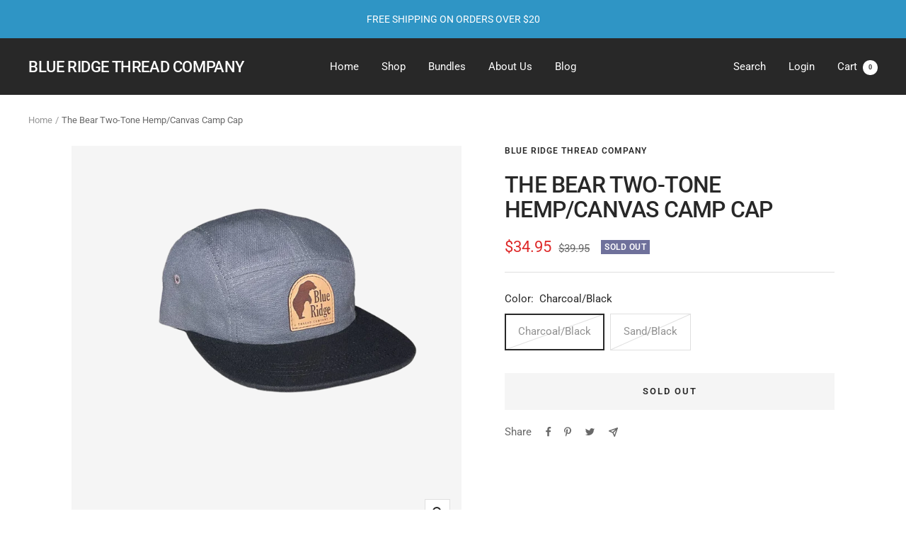

--- FILE ---
content_type: text/html; charset=utf-8
request_url: https://blueridgethread.com/products/the-bear-twotone-hemp-canvas-camp-cap
body_size: 51715
content:
<!doctype html><html class="no-js" lang="en" dir="ltr">
  <head>
    <meta charset="utf-8">
    <meta name="viewport" content="width=device-width, initial-scale=1.0, height=device-height, minimum-scale=1.0, maximum-scale=1.0">
    <meta name="theme-color" content="#282828">

    <title>The Bear Two-Tone Hemp/Canvas Camp Cap</title><meta name="description" content="We&#39;re proud to bring you the most sustainable hats on earth, in collaboration with Rustek, featuring our bear design inspired by the Blue Ridge Mountains. Patent pending Corkflex natural brim technology,  and they plant two trees for every hat to ensure they give back more than they take for every one!  Crafted from th"><link rel="canonical" href="https://blueridgethread.com/products/the-bear-twotone-hemp-canvas-camp-cap"><link rel="shortcut icon" href="//blueridgethread.com/cdn/shop/files/elk_smaller_96x96.jpg?v=1627872815" type="image/png"><link rel="preconnect" href="https://cdn.shopify.com">
    <link rel="dns-prefetch" href="https://productreviews.shopifycdn.com">
    <link rel="dns-prefetch" href="https://www.google-analytics.com"><link rel="preconnect" href="https://fonts.shopifycdn.com" crossorigin><link rel="preload" as="style" href="//blueridgethread.com/cdn/shop/t/5/assets/theme.css?v=181711930578441782741662410776">
    <link rel="preload" as="script" href="//blueridgethread.com/cdn/shop/t/5/assets/vendor.js?v=22537653015059156621635177900">
    <link rel="preload" as="script" href="//blueridgethread.com/cdn/shop/t/5/assets/theme.js?v=20986686032056461191635177899"><link rel="preload" as="fetch" href="/products/the-bear-twotone-hemp-canvas-camp-cap.js" crossorigin>
      <link rel="preload" as="image" imagesizes="(max-width: 999px) calc(100vw - 48px), 640px" imagesrcset="//blueridgethread.com/cdn/shop/products/Untitleddesign_14_400x.png?v=1669929835 400w, //blueridgethread.com/cdn/shop/products/Untitleddesign_14_500x.png?v=1669929835 500w, //blueridgethread.com/cdn/shop/products/Untitleddesign_14_600x.png?v=1669929835 600w, //blueridgethread.com/cdn/shop/products/Untitleddesign_14_700x.png?v=1669929835 700w, //blueridgethread.com/cdn/shop/products/Untitleddesign_14_800x.png?v=1669929835 800w, //blueridgethread.com/cdn/shop/products/Untitleddesign_14_900x.png?v=1669929835 900w, //blueridgethread.com/cdn/shop/products/Untitleddesign_14_1000x.png?v=1669929835 1000w, //blueridgethread.com/cdn/shop/products/Untitleddesign_14_1080x.png?v=1669929835 1080w
"><link rel="preload" as="script" href="//blueridgethread.com/cdn/shop/t/5/assets/flickity.js?v=7371222024733052561635177898"><meta property="og:type" content="product">
  <meta property="og:title" content="The Bear Two-Tone Hemp/Canvas Camp Cap">
  <meta property="product:price:amount" content="34.95">
  <meta property="product:price:currency" content="USD"><meta property="og:image" content="http://blueridgethread.com/cdn/shop/products/Untitleddesign_14.png?v=1669929835">
  <meta property="og:image:secure_url" content="https://blueridgethread.com/cdn/shop/products/Untitleddesign_14.png?v=1669929835">
  <meta property="og:image:width" content="1080">
  <meta property="og:image:height" content="1080"><meta property="og:description" content="We&#39;re proud to bring you the most sustainable hats on earth, in collaboration with Rustek, featuring our bear design inspired by the Blue Ridge Mountains. Patent pending Corkflex natural brim technology,  and they plant two trees for every hat to ensure they give back more than they take for every one!  Crafted from th"><meta property="og:url" content="https://blueridgethread.com/products/the-bear-twotone-hemp-canvas-camp-cap">
<meta property="og:site_name" content="Blue Ridge Thread Company"><meta name="twitter:card" content="summary"><meta name="twitter:title" content="The Bear Two-Tone Hemp/Canvas Camp Cap">
  <meta name="twitter:description" content="We&#39;re proud to bring you the most sustainable hats on earth, in collaboration with Rustek, featuring our bear design inspired by the Blue Ridge Mountains. Patent pending Corkflex natural brim technology,  and they plant two trees for every hat to ensure they give back more than they take for every one!  Crafted from the most sustainable materials on the planet! This hat contains ZERO plastic. Yes, you read that right, ZERO plastic. This is the first hat anywhere in the world to be made using no plastic. That means no microplastics, no harsh chemicals and just no bad stuff leaching into our environment and groundwater. This is the hat of the future, because it was made with our future in mind.  The Bear Two-Tone Camp Cap is made from a blend of hemp and organic cotton, which gives that hat the strength of hemp"><meta name="twitter:image" content="https://blueridgethread.com/cdn/shop/products/Untitleddesign_14_1200x1200_crop_center.png?v=1669929835">
  <meta name="twitter:image:alt" content="The Bear Two-Tone Hemp Canvas 5 Panel Camp Cap">
    
  <script type="application/ld+json">
  {
    "@context": "https://schema.org",
    "@type": "Product",
    "offers": [{
          "@type": "Offer",
          "name": "Charcoal\/Black",
          "availability":"https://schema.org/OutOfStock",
          "price": 34.95,
          "priceCurrency": "USD",
          "priceValidUntil": "2025-11-24","url": "/products/the-bear-twotone-hemp-canvas-camp-cap?variant=44122817528092"
        },
{
          "@type": "Offer",
          "name": "Sand\/Black",
          "availability":"https://schema.org/OutOfStock",
          "price": 34.95,
          "priceCurrency": "USD",
          "priceValidUntil": "2025-11-24","url": "/products/the-bear-twotone-hemp-canvas-camp-cap?variant=44122817560860"
        }
],
    "brand": {
      "@type": "Brand",
      "name": "Blue Ridge Thread Company"
    },
    "name": "The Bear Two-Tone Hemp\/Canvas Camp Cap",
    "description": "\nWe're proud to bring you the most sustainable hats on earth, in collaboration with Rustek, featuring our bear design inspired by the Blue Ridge Mountains. Patent pending Corkflex natural brim technology, \nand they plant two trees for every hat to ensure they give back more than they take for every one! \nCrafted from the most sustainable materials on the planet! This hat contains ZERO plastic. Yes, you read that right, ZERO plastic. This is the first hat anywhere in the world to be made using no plastic. That means no microplastics, no harsh chemicals and just no bad stuff leaching into our environment and groundwater. This is the hat of the future, because it was made with our future in mind. \n\nThe Bear Two-Tone Camp Cap is made from a blend of hemp and organic cotton, which gives that hat the strength of hemp with the softness of cotton. The bill is made using Corkflex, a patent pending method of layering bamboo and cork. This creates a softer, lighter and an overall more comfortable hat wearing experience. These materials are some of the fastest growing, least resource demanding and most sustainable materials on Earth. \n\nReforestation is cool so in collaboration with Rustek two trees have been planted for every hat that we sell. Join the team, let's plant a forest…",
    "category": "",
    "url": "/products/the-bear-twotone-hemp-canvas-camp-cap",
    "sku": "",
    "image": {
      "@type": "ImageObject",
      "url": "https://blueridgethread.com/cdn/shop/products/Untitleddesign_14_1024x.png?v=1669929835",
      "image": "https://blueridgethread.com/cdn/shop/products/Untitleddesign_14_1024x.png?v=1669929835",
      "name": "The Bear Two-Tone Hemp Canvas 5 Panel Camp Cap",
      "width": "1024",
      "height": "1024"
    }
  }
  </script>



  <script type="application/ld+json">
  {
    "@context": "https://schema.org",
    "@type": "BreadcrumbList",
  "itemListElement": [{
      "@type": "ListItem",
      "position": 1,
      "name": "Home",
      "item": "https://blueridgethread.com"
    },{
          "@type": "ListItem",
          "position": 2,
          "name": "The Bear Two-Tone Hemp\/Canvas Camp Cap",
          "item": "https://blueridgethread.com/products/the-bear-twotone-hemp-canvas-camp-cap"
        }]
  }
  </script>

    <link rel="preload" href="//blueridgethread.com/cdn/fonts/roboto/roboto_n5.250d51708d76acbac296b0e21ede8f81de4e37aa.woff2" as="font" type="font/woff2" crossorigin><link rel="preload" href="//blueridgethread.com/cdn/fonts/roboto/roboto_n4.2019d890f07b1852f56ce63ba45b2db45d852cba.woff2" as="font" type="font/woff2" crossorigin><style>
  /* Typography (heading) */
  @font-face {
  font-family: Roboto;
  font-weight: 500;
  font-style: normal;
  font-display: swap;
  src: url("//blueridgethread.com/cdn/fonts/roboto/roboto_n5.250d51708d76acbac296b0e21ede8f81de4e37aa.woff2") format("woff2"),
       url("//blueridgethread.com/cdn/fonts/roboto/roboto_n5.535e8c56f4cbbdea416167af50ab0ff1360a3949.woff") format("woff");
}

@font-face {
  font-family: Roboto;
  font-weight: 500;
  font-style: italic;
  font-display: swap;
  src: url("//blueridgethread.com/cdn/fonts/roboto/roboto_i5.0ae24363bf5844e2ee3295d84078d36c9bd0faf4.woff2") format("woff2"),
       url("//blueridgethread.com/cdn/fonts/roboto/roboto_i5.a9cdb6a43048799fe739d389c60b64059e33cf12.woff") format("woff");
}

/* Typography (body) */
  @font-face {
  font-family: Roboto;
  font-weight: 400;
  font-style: normal;
  font-display: swap;
  src: url("//blueridgethread.com/cdn/fonts/roboto/roboto_n4.2019d890f07b1852f56ce63ba45b2db45d852cba.woff2") format("woff2"),
       url("//blueridgethread.com/cdn/fonts/roboto/roboto_n4.238690e0007583582327135619c5f7971652fa9d.woff") format("woff");
}

@font-face {
  font-family: Roboto;
  font-weight: 400;
  font-style: italic;
  font-display: swap;
  src: url("//blueridgethread.com/cdn/fonts/roboto/roboto_i4.57ce898ccda22ee84f49e6b57ae302250655e2d4.woff2") format("woff2"),
       url("//blueridgethread.com/cdn/fonts/roboto/roboto_i4.b21f3bd061cbcb83b824ae8c7671a82587b264bf.woff") format("woff");
}

@font-face {
  font-family: Roboto;
  font-weight: 600;
  font-style: normal;
  font-display: swap;
  src: url("//blueridgethread.com/cdn/fonts/roboto/roboto_n6.3d305d5382545b48404c304160aadee38c90ef9d.woff2") format("woff2"),
       url("//blueridgethread.com/cdn/fonts/roboto/roboto_n6.bb37be020157f87e181e5489d5e9137ad60c47a2.woff") format("woff");
}

@font-face {
  font-family: Roboto;
  font-weight: 600;
  font-style: italic;
  font-display: swap;
  src: url("//blueridgethread.com/cdn/fonts/roboto/roboto_i6.ebd6b6733fb2b030d60cbf61316511a7ffd82fb3.woff2") format("woff2"),
       url("//blueridgethread.com/cdn/fonts/roboto/roboto_i6.1363905a6d5249605bc5e0f859663ffe95ac3bed.woff") format("woff");
}

:root {--heading-color: 40, 40, 40;
    --text-color: 40, 40, 40;
    --background: 255, 255, 255;
    --secondary-background: 245, 245, 245;
    --border-color: 223, 223, 223;
    --border-color-darker: 169, 169, 169;
    --success-color: 46, 158, 123;
    --success-background: 213, 236, 229;
    --error-color: 222, 42, 42;
    --error-background: 253, 240, 240;
    --primary-button-background: 47, 149, 197;
    --primary-button-text-color: 255, 255, 255;
    --secondary-button-background: 0, 0, 0;
    --secondary-button-text-color: 255, 255, 255;
    --product-star-rating: 246, 164, 41;
    --product-on-sale-accent: 222, 42, 42;
    --product-sold-out-accent: 111, 113, 155;
    --product-custom-label-background: 64, 93, 230;
    --product-custom-label-text-color: 255, 255, 255;
    --product-custom-label-2-background: 243, 255, 52;
    --product-custom-label-2-text-color: 0, 0, 0;
    --product-low-stock-text-color: 222, 42, 42;
    --product-in-stock-text-color: 46, 158, 123;
    --loading-bar-background: 40, 40, 40;

    /* We duplicate some "base" colors as root colors, which is useful to use on drawer elements or popover without. Those should not be overridden to avoid issues */
    --root-heading-color: 40, 40, 40;
    --root-text-color: 40, 40, 40;
    --root-background: 255, 255, 255;
    --root-border-color: 223, 223, 223;
    --root-primary-button-background: 47, 149, 197;
    --root-primary-button-text-color: 255, 255, 255;

    --base-font-size: 15px;
    --heading-font-family: Roboto, sans-serif;
    --heading-font-weight: 500;
    --heading-font-style: normal;
    --heading-text-transform: uppercase;
    --text-font-family: Roboto, sans-serif;
    --text-font-weight: 400;
    --text-font-style: normal;
    --text-font-bold-weight: 600;

    /* Typography (font size) */
    --heading-xxsmall-font-size: 10px;
    --heading-xsmall-font-size: 10px;
    --heading-small-font-size: 11px;
    --heading-large-font-size: 32px;
    --heading-h1-font-size: 32px;
    --heading-h2-font-size: 28px;
    --heading-h3-font-size: 26px;
    --heading-h4-font-size: 22px;
    --heading-h5-font-size: 18px;
    --heading-h6-font-size: 16px;

    /* Control the look and feel of the theme by changing radius of various elements */
    --button-border-radius: 0px;
    --block-border-radius: 0px;
    --block-border-radius-reduced: 0px;
    --color-swatch-border-radius: 100%;

    /* Button size */
    --button-height: 48px;
    --button-small-height: 40px;

    /* Form related */
    --form-input-field-height: 48px;
    --form-input-gap: 16px;
    --form-submit-margin: 24px;

    /* Product listing related variables */
    --product-list-block-spacing: 32px;

    /* Video related */
    --play-button-background: 255, 255, 255;
    --play-button-arrow: 40, 40, 40;

    /* RTL support */
    --transform-logical-flip: 1;
    --transform-origin-start: left;
    --transform-origin-end: right;

    /* Other */
    --zoom-cursor-svg-url: url(//blueridgethread.com/cdn/shop/t/5/assets/zoom-cursor.svg?v=39908859784506347231635177905);
    --arrow-right-svg-url: url(//blueridgethread.com/cdn/shop/t/5/assets/arrow-right.svg?v=40046868119262634591635177905);
    --arrow-left-svg-url: url(//blueridgethread.com/cdn/shop/t/5/assets/arrow-left.svg?v=158856395986752206651635177905);

    /* Some useful variables that we can reuse in our CSS. Some explanation are needed for some of them:
       - container-max-width-minus-gutters: represents the container max width without the edge gutters
       - container-outer-width: considering the screen width, represent all the space outside the container
       - container-outer-margin: same as container-outer-width but get set to 0 inside a container
       - container-inner-width: the effective space inside the container (minus gutters)
       - grid-column-width: represents the width of a single column of the grid
       - vertical-breather: this is a variable that defines the global "spacing" between sections, and inside the section
                            to create some "breath" and minimum spacing
     */
    --container-max-width: 1600px;
    --container-gutter: 24px;
    --container-max-width-minus-gutters: calc(var(--container-max-width) - (var(--container-gutter)) * 2);
    --container-outer-width: max(calc((100vw - var(--container-max-width-minus-gutters)) / 2), var(--container-gutter));
    --container-outer-margin: var(--container-outer-width);
    --container-inner-width: calc(100vw - var(--container-outer-width) * 2);

    --grid-column-count: 10;
    --grid-gap: 24px;
    --grid-column-width: calc((100vw - var(--container-outer-width) * 2 - var(--grid-gap) * (var(--grid-column-count) - 1)) / var(--grid-column-count));

    --vertical-breather: 48px;
    --vertical-breather-tight: 48px;

    /* Shopify related variables */
    --payment-terms-background-color: #ffffff;
  }

  @media screen and (min-width: 741px) {
    :root {
      --container-gutter: 40px;
      --grid-column-count: 20;
      --vertical-breather: 64px;
      --vertical-breather-tight: 64px;

      /* Typography (font size) */
      --heading-xsmall-font-size: 11px;
      --heading-small-font-size: 12px;
      --heading-large-font-size: 48px;
      --heading-h1-font-size: 48px;
      --heading-h2-font-size: 36px;
      --heading-h3-font-size: 30px;
      --heading-h4-font-size: 22px;
      --heading-h5-font-size: 18px;
      --heading-h6-font-size: 16px;

      /* Form related */
      --form-input-field-height: 52px;
      --form-submit-margin: 32px;

      /* Button size */
      --button-height: 52px;
      --button-small-height: 44px;
    }
  }

  @media screen and (min-width: 1200px) {
    :root {
      --vertical-breather: 80px;
      --vertical-breather-tight: 64px;
      --product-list-block-spacing: 48px;

      /* Typography */
      --heading-large-font-size: 58px;
      --heading-h1-font-size: 50px;
      --heading-h2-font-size: 44px;
      --heading-h3-font-size: 32px;
      --heading-h4-font-size: 26px;
      --heading-h5-font-size: 22px;
      --heading-h6-font-size: 16px;
    }
  }

  @media screen and (min-width: 1600px) {
    :root {
      --vertical-breather: 90px;
      --vertical-breather-tight: 64px;
    }
  }
</style>
    <script>
  // This allows to expose several variables to the global scope, to be used in scripts
  window.themeVariables = {
    settings: {
      direction: "ltr",
      pageType: "product",
      cartCount: 0,
      moneyFormat: "${{amount}}",
      moneyWithCurrencyFormat: "${{amount}} USD",
      showVendor: false,
      discountMode: "saving",
      currencyCodeEnabled: false,
      searchMode: "product,article,collection",
      searchUnavailableProducts: "last",
      cartType: "message",
      cartCurrency: "USD",
      mobileZoomFactor: 2.5
    },

    routes: {
      host: "blueridgethread.com",
      rootUrl: "\/",
      rootUrlWithoutSlash: '',
      cartUrl: "\/cart",
      cartAddUrl: "\/cart\/add",
      cartChangeUrl: "\/cart\/change",
      searchUrl: "\/search",
      predictiveSearchUrl: "\/search\/suggest",
      productRecommendationsUrl: "\/recommendations\/products"
    },

    strings: {
      accessibilityDelete: "Delete",
      accessibilityClose: "Close",
      collectionSoldOut: "Sold out",
      collectionDiscount: "Save @savings@",
      productSalePrice: "Sale price",
      productRegularPrice: "Regular price",
      productFormUnavailable: "Unavailable",
      productFormSoldOut: "Sold out",
      productFormPreOrder: "Pre-order",
      productFormAddToCart: "Add to cart",
      searchNoResults: "No results could be found.",
      searchNewSearch: "New search",
      searchProducts: "Products",
      searchArticles: "Journal",
      searchPages: "Pages",
      searchCollections: "Collections",
      cartViewCart: "View cart",
      cartItemAdded: "Item added to your cart!",
      cartItemAddedShort: "Added to your cart!",
      cartAddOrderNote: "Add order note",
      cartEditOrderNote: "Edit order note",
      shippingEstimatorNoResults: "Sorry, we do not ship to your address.",
      shippingEstimatorOneResult: "There is one shipping rate for your address:",
      shippingEstimatorMultipleResults: "There are several shipping rates for your address:",
      shippingEstimatorError: "One or more error occurred while retrieving shipping rates:"
    },

    libs: {
      flickity: "\/\/blueridgethread.com\/cdn\/shop\/t\/5\/assets\/flickity.js?v=7371222024733052561635177898",
      photoswipe: "\/\/blueridgethread.com\/cdn\/shop\/t\/5\/assets\/photoswipe.js?v=132268647426145925301635177898",
      qrCode: "\/\/blueridgethread.com\/cdn\/shopifycloud\/storefront\/assets\/themes_support\/vendor\/qrcode-3f2b403b.js"
    },

    breakpoints: {
      phone: 'screen and (max-width: 740px)',
      tablet: 'screen and (min-width: 741px) and (max-width: 999px)',
      tabletAndUp: 'screen and (min-width: 741px)',
      pocket: 'screen and (max-width: 999px)',
      lap: 'screen and (min-width: 1000px) and (max-width: 1199px)',
      lapAndUp: 'screen and (min-width: 1000px)',
      desktop: 'screen and (min-width: 1200px)',
      wide: 'screen and (min-width: 1400px)'
    },

    info: {
      name: 'Focal',
      version: '8.0.0'
    }
  };

  if ('noModule' in HTMLScriptElement.prototype) {
    // Old browsers (like IE) that does not support module will be considered as if not executing JS at all
    document.documentElement.className = document.documentElement.className.replace('no-js', 'js');

    requestAnimationFrame(() => {
      const viewportHeight = (window.visualViewport ? window.visualViewport.height : document.documentElement.clientHeight);
      document.documentElement.style.setProperty('--window-height',viewportHeight + 'px');
    });
  }// We save the product ID in local storage to be eventually used for recently viewed section
    try {
      const items = JSON.parse(localStorage.getItem('theme:recently-viewed-products') || '[]');

      // We check if the current product already exists, and if it does not, we add it at the start
      if (!items.includes(8028205809948)) {
        items.unshift(8028205809948);
      }

      localStorage.setItem('theme:recently-viewed-products', JSON.stringify(items.slice(0, 20)));
    } catch (e) {
      // Safari in private mode does not allow setting item, we silently fail
    }</script>

    <link rel="stylesheet" href="//blueridgethread.com/cdn/shop/t/5/assets/theme.css?v=181711930578441782741662410776">

    <script src="//blueridgethread.com/cdn/shop/t/5/assets/vendor.js?v=22537653015059156621635177900" defer></script>
    <script src="//blueridgethread.com/cdn/shop/t/5/assets/theme.js?v=20986686032056461191635177899" defer></script>
    <script src="//blueridgethread.com/cdn/shop/t/5/assets/custom.js?v=167639537848865775061635177897" defer></script><script>window.performance && window.performance.mark && window.performance.mark('shopify.content_for_header.start');</script><meta name="facebook-domain-verification" content="yuorezjt5m02nndcrzgp6yss2u4wr2">
<meta name="google-site-verification" content="lvgORL1Ho2mrY6UzovB79Q43dtZi4DrmPYlqq76ME-Y">
<meta id="shopify-digital-wallet" name="shopify-digital-wallet" content="/59051933891/digital_wallets/dialog">
<meta name="shopify-checkout-api-token" content="a3fb0b94552f33e6ca1002a1b7e6c90a">
<meta id="in-context-paypal-metadata" data-shop-id="59051933891" data-venmo-supported="false" data-environment="production" data-locale="en_US" data-paypal-v4="true" data-currency="USD">
<link rel="alternate" type="application/json+oembed" href="https://blueridgethread.com/products/the-bear-twotone-hemp-canvas-camp-cap.oembed">
<script async="async" src="/checkouts/internal/preloads.js?locale=en-US"></script>
<link rel="preconnect" href="https://shop.app" crossorigin="anonymous">
<script async="async" src="https://shop.app/checkouts/internal/preloads.js?locale=en-US&shop_id=59051933891" crossorigin="anonymous"></script>
<script id="apple-pay-shop-capabilities" type="application/json">{"shopId":59051933891,"countryCode":"US","currencyCode":"USD","merchantCapabilities":["supports3DS"],"merchantId":"gid:\/\/shopify\/Shop\/59051933891","merchantName":"Blue Ridge Thread Company","requiredBillingContactFields":["postalAddress","email"],"requiredShippingContactFields":["postalAddress","email"],"shippingType":"shipping","supportedNetworks":["visa","masterCard","amex","discover","elo","jcb"],"total":{"type":"pending","label":"Blue Ridge Thread Company","amount":"1.00"},"shopifyPaymentsEnabled":true,"supportsSubscriptions":true}</script>
<script id="shopify-features" type="application/json">{"accessToken":"a3fb0b94552f33e6ca1002a1b7e6c90a","betas":["rich-media-storefront-analytics"],"domain":"blueridgethread.com","predictiveSearch":true,"shopId":59051933891,"locale":"en"}</script>
<script>var Shopify = Shopify || {};
Shopify.shop = "blue-ridge-thread-company.myshopify.com";
Shopify.locale = "en";
Shopify.currency = {"active":"USD","rate":"1.0"};
Shopify.country = "US";
Shopify.theme = {"name":"Theme Update 10.21","id":127787630787,"schema_name":"Focal","schema_version":"8.3.0","theme_store_id":714,"role":"main"};
Shopify.theme.handle = "null";
Shopify.theme.style = {"id":null,"handle":null};
Shopify.cdnHost = "blueridgethread.com/cdn";
Shopify.routes = Shopify.routes || {};
Shopify.routes.root = "/";</script>
<script type="module">!function(o){(o.Shopify=o.Shopify||{}).modules=!0}(window);</script>
<script>!function(o){function n(){var o=[];function n(){o.push(Array.prototype.slice.apply(arguments))}return n.q=o,n}var t=o.Shopify=o.Shopify||{};t.loadFeatures=n(),t.autoloadFeatures=n()}(window);</script>
<script>
  window.ShopifyPay = window.ShopifyPay || {};
  window.ShopifyPay.apiHost = "shop.app\/pay";
  window.ShopifyPay.redirectState = null;
</script>
<script id="shop-js-analytics" type="application/json">{"pageType":"product"}</script>
<script defer="defer" async type="module" src="//blueridgethread.com/cdn/shopifycloud/shop-js/modules/v2/client.init-shop-cart-sync_COMZFrEa.en.esm.js"></script>
<script defer="defer" async type="module" src="//blueridgethread.com/cdn/shopifycloud/shop-js/modules/v2/chunk.common_CdXrxk3f.esm.js"></script>
<script type="module">
  await import("//blueridgethread.com/cdn/shopifycloud/shop-js/modules/v2/client.init-shop-cart-sync_COMZFrEa.en.esm.js");
await import("//blueridgethread.com/cdn/shopifycloud/shop-js/modules/v2/chunk.common_CdXrxk3f.esm.js");

  window.Shopify.SignInWithShop?.initShopCartSync?.({"fedCMEnabled":true,"windoidEnabled":true});

</script>
<script defer="defer" async type="module" src="//blueridgethread.com/cdn/shopifycloud/shop-js/modules/v2/client.payment-terms_D7XnU2ez.en.esm.js"></script>
<script defer="defer" async type="module" src="//blueridgethread.com/cdn/shopifycloud/shop-js/modules/v2/chunk.common_CdXrxk3f.esm.js"></script>
<script defer="defer" async type="module" src="//blueridgethread.com/cdn/shopifycloud/shop-js/modules/v2/chunk.modal_C89cmTvN.esm.js"></script>
<script type="module">
  await import("//blueridgethread.com/cdn/shopifycloud/shop-js/modules/v2/client.payment-terms_D7XnU2ez.en.esm.js");
await import("//blueridgethread.com/cdn/shopifycloud/shop-js/modules/v2/chunk.common_CdXrxk3f.esm.js");
await import("//blueridgethread.com/cdn/shopifycloud/shop-js/modules/v2/chunk.modal_C89cmTvN.esm.js");

  
</script>
<script>
  window.Shopify = window.Shopify || {};
  if (!window.Shopify.featureAssets) window.Shopify.featureAssets = {};
  window.Shopify.featureAssets['shop-js'] = {"shop-cart-sync":["modules/v2/client.shop-cart-sync_CRSPkpKa.en.esm.js","modules/v2/chunk.common_CdXrxk3f.esm.js"],"init-fed-cm":["modules/v2/client.init-fed-cm_DO1JVZ96.en.esm.js","modules/v2/chunk.common_CdXrxk3f.esm.js"],"init-windoid":["modules/v2/client.init-windoid_hXardXh0.en.esm.js","modules/v2/chunk.common_CdXrxk3f.esm.js"],"init-shop-email-lookup-coordinator":["modules/v2/client.init-shop-email-lookup-coordinator_jpxQlUsx.en.esm.js","modules/v2/chunk.common_CdXrxk3f.esm.js"],"shop-toast-manager":["modules/v2/client.shop-toast-manager_C-K0q6-t.en.esm.js","modules/v2/chunk.common_CdXrxk3f.esm.js"],"shop-button":["modules/v2/client.shop-button_B6dBoDg5.en.esm.js","modules/v2/chunk.common_CdXrxk3f.esm.js"],"shop-login-button":["modules/v2/client.shop-login-button_BHRMsoBb.en.esm.js","modules/v2/chunk.common_CdXrxk3f.esm.js","modules/v2/chunk.modal_C89cmTvN.esm.js"],"shop-cash-offers":["modules/v2/client.shop-cash-offers_p6Pw3nax.en.esm.js","modules/v2/chunk.common_CdXrxk3f.esm.js","modules/v2/chunk.modal_C89cmTvN.esm.js"],"avatar":["modules/v2/client.avatar_BTnouDA3.en.esm.js"],"init-shop-cart-sync":["modules/v2/client.init-shop-cart-sync_COMZFrEa.en.esm.js","modules/v2/chunk.common_CdXrxk3f.esm.js"],"init-shop-for-new-customer-accounts":["modules/v2/client.init-shop-for-new-customer-accounts_BNQiNx4m.en.esm.js","modules/v2/client.shop-login-button_BHRMsoBb.en.esm.js","modules/v2/chunk.common_CdXrxk3f.esm.js","modules/v2/chunk.modal_C89cmTvN.esm.js"],"pay-button":["modules/v2/client.pay-button_CRuQ9trT.en.esm.js","modules/v2/chunk.common_CdXrxk3f.esm.js"],"init-customer-accounts-sign-up":["modules/v2/client.init-customer-accounts-sign-up_Q1yheB3t.en.esm.js","modules/v2/client.shop-login-button_BHRMsoBb.en.esm.js","modules/v2/chunk.common_CdXrxk3f.esm.js","modules/v2/chunk.modal_C89cmTvN.esm.js"],"checkout-modal":["modules/v2/client.checkout-modal_DtXVhFgQ.en.esm.js","modules/v2/chunk.common_CdXrxk3f.esm.js","modules/v2/chunk.modal_C89cmTvN.esm.js"],"init-customer-accounts":["modules/v2/client.init-customer-accounts_B5rMd0lj.en.esm.js","modules/v2/client.shop-login-button_BHRMsoBb.en.esm.js","modules/v2/chunk.common_CdXrxk3f.esm.js","modules/v2/chunk.modal_C89cmTvN.esm.js"],"lead-capture":["modules/v2/client.lead-capture_CmGCXBh3.en.esm.js","modules/v2/chunk.common_CdXrxk3f.esm.js","modules/v2/chunk.modal_C89cmTvN.esm.js"],"shop-follow-button":["modules/v2/client.shop-follow-button_CV5C02lv.en.esm.js","modules/v2/chunk.common_CdXrxk3f.esm.js","modules/v2/chunk.modal_C89cmTvN.esm.js"],"shop-login":["modules/v2/client.shop-login_Bz_Zm_XZ.en.esm.js","modules/v2/chunk.common_CdXrxk3f.esm.js","modules/v2/chunk.modal_C89cmTvN.esm.js"],"payment-terms":["modules/v2/client.payment-terms_D7XnU2ez.en.esm.js","modules/v2/chunk.common_CdXrxk3f.esm.js","modules/v2/chunk.modal_C89cmTvN.esm.js"]};
</script>
<script>(function() {
  var isLoaded = false;
  function asyncLoad() {
    if (isLoaded) return;
    isLoaded = true;
    var urls = ["https:\/\/ufe.helixo.co\/scripts\/sdk.min.js?shop=blue-ridge-thread-company.myshopify.com","\/\/cdn.shopify.com\/proxy\/3cc0aa6d485923b86170c23549631c817221226613625b0a38aac1ffd5684d9a\/static.cdn.printful.com\/static\/js\/external\/shopify-product-customizer.js?v=0.28\u0026shop=blue-ridge-thread-company.myshopify.com\u0026sp-cache-control=cHVibGljLCBtYXgtYWdlPTkwMA","\/\/cdn.shopify.com\/proxy\/616d6d07bdab30b7cb9ce52e419221866472f77a6ae011313e08e744750c997a\/bucket.useifsapp.com\/theme-files-min\/js\/ifs-script-tag-min.js?v=2\u0026shop=blue-ridge-thread-company.myshopify.com\u0026sp-cache-control=cHVibGljLCBtYXgtYWdlPTkwMA"];
    for (var i = 0; i < urls.length; i++) {
      var s = document.createElement('script');
      s.type = 'text/javascript';
      s.async = true;
      s.src = urls[i];
      var x = document.getElementsByTagName('script')[0];
      x.parentNode.insertBefore(s, x);
    }
  };
  if(window.attachEvent) {
    window.attachEvent('onload', asyncLoad);
  } else {
    window.addEventListener('load', asyncLoad, false);
  }
})();</script>
<script id="__st">var __st={"a":59051933891,"offset":-18000,"reqid":"3bf8f105-9ac9-4ed3-a6bf-5e15efc0b4c2-1763122008","pageurl":"blueridgethread.com\/products\/the-bear-twotone-hemp-canvas-camp-cap","u":"8b1d91cec024","p":"product","rtyp":"product","rid":8028205809948};</script>
<script>window.ShopifyPaypalV4VisibilityTracking = true;</script>
<script id="captcha-bootstrap">!function(){'use strict';const t='contact',e='account',n='new_comment',o=[[t,t],['blogs',n],['comments',n],[t,'customer']],c=[[e,'customer_login'],[e,'guest_login'],[e,'recover_customer_password'],[e,'create_customer']],r=t=>t.map((([t,e])=>`form[action*='/${t}']:not([data-nocaptcha='true']) input[name='form_type'][value='${e}']`)).join(','),a=t=>()=>t?[...document.querySelectorAll(t)].map((t=>t.form)):[];function s(){const t=[...o],e=r(t);return a(e)}const i='password',u='form_key',d=['recaptcha-v3-token','g-recaptcha-response','h-captcha-response',i],f=()=>{try{return window.sessionStorage}catch{return}},m='__shopify_v',_=t=>t.elements[u];function p(t,e,n=!1){try{const o=window.sessionStorage,c=JSON.parse(o.getItem(e)),{data:r}=function(t){const{data:e,action:n}=t;return t[m]||n?{data:e,action:n}:{data:t,action:n}}(c);for(const[e,n]of Object.entries(r))t.elements[e]&&(t.elements[e].value=n);n&&o.removeItem(e)}catch(o){console.error('form repopulation failed',{error:o})}}const l='form_type',E='cptcha';function T(t){t.dataset[E]=!0}const w=window,h=w.document,L='Shopify',v='ce_forms',y='captcha';let A=!1;((t,e)=>{const n=(g='f06e6c50-85a8-45c8-87d0-21a2b65856fe',I='https://cdn.shopify.com/shopifycloud/storefront-forms-hcaptcha/ce_storefront_forms_captcha_hcaptcha.v1.5.2.iife.js',D={infoText:'Protected by hCaptcha',privacyText:'Privacy',termsText:'Terms'},(t,e,n)=>{const o=w[L][v],c=o.bindForm;if(c)return c(t,g,e,D).then(n);var r;o.q.push([[t,g,e,D],n]),r=I,A||(h.body.append(Object.assign(h.createElement('script'),{id:'captcha-provider',async:!0,src:r})),A=!0)});var g,I,D;w[L]=w[L]||{},w[L][v]=w[L][v]||{},w[L][v].q=[],w[L][y]=w[L][y]||{},w[L][y].protect=function(t,e){n(t,void 0,e),T(t)},Object.freeze(w[L][y]),function(t,e,n,w,h,L){const[v,y,A,g]=function(t,e,n){const i=e?o:[],u=t?c:[],d=[...i,...u],f=r(d),m=r(i),_=r(d.filter((([t,e])=>n.includes(e))));return[a(f),a(m),a(_),s()]}(w,h,L),I=t=>{const e=t.target;return e instanceof HTMLFormElement?e:e&&e.form},D=t=>v().includes(t);t.addEventListener('submit',(t=>{const e=I(t);if(!e)return;const n=D(e)&&!e.dataset.hcaptchaBound&&!e.dataset.recaptchaBound,o=_(e),c=g().includes(e)&&(!o||!o.value);(n||c)&&t.preventDefault(),c&&!n&&(function(t){try{if(!f())return;!function(t){const e=f();if(!e)return;const n=_(t);if(!n)return;const o=n.value;o&&e.removeItem(o)}(t);const e=Array.from(Array(32),(()=>Math.random().toString(36)[2])).join('');!function(t,e){_(t)||t.append(Object.assign(document.createElement('input'),{type:'hidden',name:u})),t.elements[u].value=e}(t,e),function(t,e){const n=f();if(!n)return;const o=[...t.querySelectorAll(`input[type='${i}']`)].map((({name:t})=>t)),c=[...d,...o],r={};for(const[a,s]of new FormData(t).entries())c.includes(a)||(r[a]=s);n.setItem(e,JSON.stringify({[m]:1,action:t.action,data:r}))}(t,e)}catch(e){console.error('failed to persist form',e)}}(e),e.submit())}));const S=(t,e)=>{t&&!t.dataset[E]&&(n(t,e.some((e=>e===t))),T(t))};for(const o of['focusin','change'])t.addEventListener(o,(t=>{const e=I(t);D(e)&&S(e,y())}));const B=e.get('form_key'),M=e.get(l),P=B&&M;t.addEventListener('DOMContentLoaded',(()=>{const t=y();if(P)for(const e of t)e.elements[l].value===M&&p(e,B);[...new Set([...A(),...v().filter((t=>'true'===t.dataset.shopifyCaptcha))])].forEach((e=>S(e,t)))}))}(h,new URLSearchParams(w.location.search),n,t,e,['guest_login'])})(!0,!0)}();</script>
<script integrity="sha256-52AcMU7V7pcBOXWImdc/TAGTFKeNjmkeM1Pvks/DTgc=" data-source-attribution="shopify.loadfeatures" defer="defer" src="//blueridgethread.com/cdn/shopifycloud/storefront/assets/storefront/load_feature-81c60534.js" crossorigin="anonymous"></script>
<script crossorigin="anonymous" defer="defer" src="//blueridgethread.com/cdn/shopifycloud/storefront/assets/shopify_pay/storefront-65b4c6d7.js?v=20250812"></script>
<script data-source-attribution="shopify.dynamic_checkout.dynamic.init">var Shopify=Shopify||{};Shopify.PaymentButton=Shopify.PaymentButton||{isStorefrontPortableWallets:!0,init:function(){window.Shopify.PaymentButton.init=function(){};var t=document.createElement("script");t.src="https://blueridgethread.com/cdn/shopifycloud/portable-wallets/latest/portable-wallets.en.js",t.type="module",document.head.appendChild(t)}};
</script>
<script data-source-attribution="shopify.dynamic_checkout.buyer_consent">
  function portableWalletsHideBuyerConsent(e){var t=document.getElementById("shopify-buyer-consent"),n=document.getElementById("shopify-subscription-policy-button");t&&n&&(t.classList.add("hidden"),t.setAttribute("aria-hidden","true"),n.removeEventListener("click",e))}function portableWalletsShowBuyerConsent(e){var t=document.getElementById("shopify-buyer-consent"),n=document.getElementById("shopify-subscription-policy-button");t&&n&&(t.classList.remove("hidden"),t.removeAttribute("aria-hidden"),n.addEventListener("click",e))}window.Shopify?.PaymentButton&&(window.Shopify.PaymentButton.hideBuyerConsent=portableWalletsHideBuyerConsent,window.Shopify.PaymentButton.showBuyerConsent=portableWalletsShowBuyerConsent);
</script>
<script>
  function portableWalletsCleanup(e){e&&e.src&&console.error("Failed to load portable wallets script "+e.src);var t=document.querySelectorAll("shopify-accelerated-checkout .shopify-payment-button__skeleton, shopify-accelerated-checkout-cart .wallet-cart-button__skeleton"),e=document.getElementById("shopify-buyer-consent");for(let e=0;e<t.length;e++)t[e].remove();e&&e.remove()}function portableWalletsNotLoadedAsModule(e){e instanceof ErrorEvent&&"string"==typeof e.message&&e.message.includes("import.meta")&&"string"==typeof e.filename&&e.filename.includes("portable-wallets")&&(window.removeEventListener("error",portableWalletsNotLoadedAsModule),window.Shopify.PaymentButton.failedToLoad=e,"loading"===document.readyState?document.addEventListener("DOMContentLoaded",window.Shopify.PaymentButton.init):window.Shopify.PaymentButton.init())}window.addEventListener("error",portableWalletsNotLoadedAsModule);
</script>

<script type="module" src="https://blueridgethread.com/cdn/shopifycloud/portable-wallets/latest/portable-wallets.en.js" onError="portableWalletsCleanup(this)" crossorigin="anonymous"></script>
<script nomodule>
  document.addEventListener("DOMContentLoaded", portableWalletsCleanup);
</script>

<link id="shopify-accelerated-checkout-styles" rel="stylesheet" media="screen" href="https://blueridgethread.com/cdn/shopifycloud/portable-wallets/latest/accelerated-checkout-backwards-compat.css" crossorigin="anonymous">
<style id="shopify-accelerated-checkout-cart">
        #shopify-buyer-consent {
  margin-top: 1em;
  display: inline-block;
  width: 100%;
}

#shopify-buyer-consent.hidden {
  display: none;
}

#shopify-subscription-policy-button {
  background: none;
  border: none;
  padding: 0;
  text-decoration: underline;
  font-size: inherit;
  cursor: pointer;
}

#shopify-subscription-policy-button::before {
  box-shadow: none;
}

      </style>

<script>window.performance && window.performance.mark && window.performance.mark('shopify.content_for_header.end');</script>
    <script>
    
      
    window.ufeStore = {
      collections: [276903854275,283462893763],
      tags: ''.split(','),
      selectedVariantId: 44122817528092,
      moneyFormat: "${{amount}}",
      moneyFormatWithCurrency: "${{amount}} USD",
      currency: "USD",
      customerId: null,
      productAvailable: null,
      productMapping: []
    }
    
    
      window.ufeStore.cartTotal = 0;
      
    
    
    
    window.isUfeInstalled = true;
    function ufeScriptLoader(scriptUrl) {
        var element = document.createElement('script');
        element.src = scriptUrl;
        element.type = 'text/javascript';
        document.getElementsByTagName('head')[0].appendChild(element);
    }
    if(window.isUfeInstalled) console.log('%c UFE: Funnel Engines ⚡️ Full Throttle  🦾😎!', 'font-weight: bold; letter-spacing: 2px; font-family: system-ui, -apple-system, BlinkMacSystemFont, "Segoe UI", "Roboto", "Oxygen", "Ubuntu", Arial, sans-serif;font-size: 20px;color: rgb(25, 124, 255); text-shadow: 2px 2px 0 rgb(62, 246, 255)');
    if(!('noModule' in HTMLScriptElement.prototype) && window.isUfeInstalled) {
        ufeScriptLoader('https://ufe.helixo.co/scripts/sdk.es5.min.js');
        console.log('UFE: ES5 Script Loading');
    }
    </script>
    
    <script async src="https://ufe.helixo.co/scripts/sdk.min.js?shop=blue-ridge-thread-company.myshopify.com"></script>
    
  
<!-- Start of Judge.me Core -->
<link rel="dns-prefetch" href="https://cdn.judge.me/">
<script data-cfasync='false' class='jdgm-settings-script'>window.jdgmSettings={"pagination":5,"disable_web_reviews":false,"badge_no_review_text":"No reviews","badge_n_reviews_text":"{{ n }} review/reviews","hide_badge_preview_if_no_reviews":true,"badge_hide_text":false,"enforce_center_preview_badge":false,"widget_title":"Customer Reviews","widget_open_form_text":"Write a review","widget_close_form_text":"Cancel review","widget_refresh_page_text":"Refresh page","widget_summary_text":"Based on {{ number_of_reviews }} review/reviews","widget_no_review_text":"Be the first to write a review","widget_name_field_text":"Name","widget_verified_name_field_text":"Verified Name (public)","widget_name_placeholder_text":"Enter your name (public)","widget_required_field_error_text":"This field is required.","widget_email_field_text":"Email","widget_verified_email_field_text":"Verified Email (private, can not be edited)","widget_email_placeholder_text":"Enter your email (private)","widget_email_field_error_text":"Please enter a valid email address.","widget_rating_field_text":"Rating","widget_review_title_field_text":"Review Title","widget_review_title_placeholder_text":"Give your review a title","widget_review_body_field_text":"Review","widget_review_body_placeholder_text":"Write your comments here","widget_pictures_field_text":"Picture/Video (optional)","widget_submit_review_text":"Submit Review","widget_submit_verified_review_text":"Submit Verified Review","widget_submit_success_msg_with_auto_publish":"Thank you! Please refresh the page in a few moments to see your review. You can remove or edit your review by logging into \u003ca href='https://judge.me/login' target='_blank' rel='nofollow noopener'\u003eJudge.me\u003c/a\u003e","widget_submit_success_msg_no_auto_publish":"Thank you! Your review will be published as soon as it is approved by the shop admin. You can remove or edit your review by logging into \u003ca href='https://judge.me/login' target='_blank' rel='nofollow noopener'\u003eJudge.me\u003c/a\u003e","widget_show_default_reviews_out_of_total_text":"Showing {{ n_reviews_shown }} out of {{ n_reviews }} reviews.","widget_show_all_link_text":"Show all","widget_show_less_link_text":"Show less","widget_author_said_text":"{{ reviewer_name }} said:","widget_days_text":"{{ n }} days ago","widget_weeks_text":"{{ n }} week/weeks ago","widget_months_text":"{{ n }} month/months ago","widget_years_text":"{{ n }} year/years ago","widget_yesterday_text":"Yesterday","widget_today_text":"Today","widget_replied_text":"\u003e\u003e {{ shop_name }} replied:","widget_read_more_text":"Read more","widget_rating_filter_see_all_text":"See all reviews","widget_sorting_most_recent_text":"Most Recent","widget_sorting_highest_rating_text":"Highest Rating","widget_sorting_lowest_rating_text":"Lowest Rating","widget_sorting_with_pictures_text":"Only Pictures","widget_sorting_most_helpful_text":"Most Helpful","widget_open_question_form_text":"Ask a question","widget_reviews_subtab_text":"Reviews","widget_questions_subtab_text":"Questions","widget_question_label_text":"Question","widget_answer_label_text":"Answer","widget_question_placeholder_text":"Write your question here","widget_submit_question_text":"Submit Question","widget_question_submit_success_text":"Thank you for your question! We will notify you once it gets answered.","verified_badge_text":"Verified","verified_badge_placement":"left-of-reviewer-name","widget_hide_border":false,"widget_social_share":false,"all_reviews_include_out_of_store_products":true,"all_reviews_out_of_store_text":"(out of store)","all_reviews_product_name_prefix_text":"about","enable_review_pictures":false,"widget_product_reviews_subtab_text":"Product Reviews","widget_shop_reviews_subtab_text":"Shop Reviews","widget_sorting_pictures_first_text":"Pictures First","floating_tab_button_name":"★ Judge.me Reviews","floating_tab_title":"Let customers speak for us","floating_tab_url":"https://blueridgethread.com/pages/reviews","all_reviews_text_badge_text":"Customers rate us {{ shop.metafields.judgeme.all_reviews_rating | round: 1 }}/5 based on {{ shop.metafields.judgeme.all_reviews_count }} reviews.","all_reviews_text_badge_text_branded_style":"{{ shop.metafields.judgeme.all_reviews_rating | round: 1 }} out of 5 stars based on {{ shop.metafields.judgeme.all_reviews_count }} reviews","all_reviews_text_badge_url":"","featured_carousel_title":"Let customers speak for us","featured_carousel_count_text":"from {{ n }} reviews","featured_carousel_url":"","verified_count_badge_url":"","picture_reminder_submit_button":"Upload Pictures","widget_sorting_videos_first_text":"Videos First","widget_review_pending_text":"Pending","remove_microdata_snippet":false,"preview_badge_no_question_text":"No questions","preview_badge_n_question_text":"{{ number_of_questions }} question/questions","widget_search_bar_placeholder":"Search reviews","widget_sorting_verified_only_text":"Verified only","all_reviews_page_load_more_text":"Load More Reviews","widget_public_name_text":"displayed publicly like","default_reviewer_name_has_non_latin":true,"widget_reviewer_anonymous":"Anonymous","medals_widget_title":"Judge.me Review Medals","widget_invalid_yt_video_url_error_text":"Not a YouTube video URL","widget_max_length_field_error_text":"Please enter no more than {0} characters.","widget_load_with_code_splitting":true,"widget_ugc_title":"Made by us, Shared by you","widget_ugc_subtitle":"Tag us to see your picture featured in our page","widget_ugc_primary_button_text":"Buy Now","widget_ugc_secondary_button_text":"Load More","widget_ugc_reviews_button_text":"View Reviews","widget_rating_metafield_value_type":true,"widget_summary_average_rating_text":"{{ average_rating }} out of 5","widget_media_grid_title":"Customer photos \u0026 videos","widget_media_grid_see_more_text":"See more","widget_verified_by_judgeme_text":"Verified by Judge.me","widget_verified_by_judgeme_text_in_store_medals":"Verified by Judge.me","widget_media_field_exceed_quantity_message":"Sorry, we can only accept {{ max_media }} for one review.","widget_media_field_exceed_limit_message":"{{ file_name }} is too large, please select a {{ media_type }} less than {{ size_limit }}MB.","widget_review_submitted_text":"Review Submitted!","widget_question_submitted_text":"Question Submitted!","widget_close_form_text_question":"Cancel","widget_write_your_answer_here_text":"Write your answer here","widget_show_collected_by_judgeme":false,"widget_collected_by_judgeme_text":"collected by Judge.me","widget_load_more_text":"Load More","widget_full_review_text":"Full Review","widget_read_more_reviews_text":"Read More Reviews","widget_read_questions_text":"Read Questions","widget_questions_and_answers_text":"Questions \u0026 Answers","widget_verified_by_text":"Verified by","widget_number_of_reviews_text":"{{ number_of_reviews }} reviews","widget_back_button_text":"Back","widget_next_button_text":"Next","widget_custom_forms_filter_button":"Filters","custom_forms_style":"vertical","how_reviews_are_collected":"How reviews are collected?","preview_badge_collection_page_install_preference":true,"preview_badge_product_page_install_preference":true,"review_widget_best_location":true,"platform":"shopify","branding_url":"https://judge.me/reviews/blue-ridge-thread-company.myshopify.com","branding_text":"Powered by Judge.me","locale":"en","reply_name":"Blue Ridge Thread Company","widget_version":"2.1","footer":true,"autopublish":true,"review_dates":true,"enable_custom_form":false,"shop_use_review_site":true,"can_be_branded":true};</script> <style class='jdgm-settings-style'>.jdgm-xx{left:0}.jdgm-prev-badge[data-average-rating='0.00']{display:none !important}.jdgm-author-all-initials{display:none !important}.jdgm-author-last-initial{display:none !important}.jdgm-rev-widg__title{visibility:hidden}.jdgm-rev-widg__summary-text{visibility:hidden}.jdgm-prev-badge__text{visibility:hidden}.jdgm-rev__replier:before{content:'blueridgethread.com'}.jdgm-rev__prod-link-prefix:before{content:'about'}.jdgm-rev__out-of-store-text:before{content:'(out of store)'}@media only screen and (min-width: 768px){.jdgm-rev__pics .jdgm-rev_all-rev-page-picture-separator,.jdgm-rev__pics .jdgm-rev__product-picture{display:none}}@media only screen and (max-width: 768px){.jdgm-rev__pics .jdgm-rev_all-rev-page-picture-separator,.jdgm-rev__pics .jdgm-rev__product-picture{display:none}}.jdgm-preview-badge[data-template="index"]{display:none !important}.jdgm-verified-count-badget[data-from-snippet="true"]{display:none !important}.jdgm-carousel-wrapper[data-from-snippet="true"]{display:none !important}.jdgm-all-reviews-text[data-from-snippet="true"]{display:none !important}.jdgm-medals-section[data-from-snippet="true"]{display:none !important}.jdgm-ugc-media-wrapper[data-from-snippet="true"]{display:none !important}
</style>

  
  
  
  <style class='jdgm-miracle-styles'>
  @-webkit-keyframes jdgm-spin{0%{-webkit-transform:rotate(0deg);-ms-transform:rotate(0deg);transform:rotate(0deg)}100%{-webkit-transform:rotate(359deg);-ms-transform:rotate(359deg);transform:rotate(359deg)}}@keyframes jdgm-spin{0%{-webkit-transform:rotate(0deg);-ms-transform:rotate(0deg);transform:rotate(0deg)}100%{-webkit-transform:rotate(359deg);-ms-transform:rotate(359deg);transform:rotate(359deg)}}@font-face{font-family:'JudgemeStar';src:url("[data-uri]") format("woff");font-weight:normal;font-style:normal}.jdgm-star{font-family:'JudgemeStar';display:inline !important;text-decoration:none !important;padding:0 4px 0 0 !important;margin:0 !important;font-weight:bold;opacity:1;-webkit-font-smoothing:antialiased;-moz-osx-font-smoothing:grayscale}.jdgm-star:hover{opacity:1}.jdgm-star:last-of-type{padding:0 !important}.jdgm-star.jdgm--on:before{content:"\e000"}.jdgm-star.jdgm--off:before{content:"\e001"}.jdgm-star.jdgm--half:before{content:"\e002"}.jdgm-widget *{margin:0;line-height:1.4;-webkit-box-sizing:border-box;-moz-box-sizing:border-box;box-sizing:border-box;-webkit-overflow-scrolling:touch}.jdgm-hidden{display:none !important;visibility:hidden !important}.jdgm-temp-hidden{display:none}.jdgm-spinner{width:40px;height:40px;margin:auto;border-radius:50%;border-top:2px solid #eee;border-right:2px solid #eee;border-bottom:2px solid #eee;border-left:2px solid #ccc;-webkit-animation:jdgm-spin 0.8s infinite linear;animation:jdgm-spin 0.8s infinite linear}.jdgm-prev-badge{display:block !important}

</style>


  
  
   


<script data-cfasync='false' class='jdgm-script'>
!function(e){window.jdgm=window.jdgm||{},jdgm.CDN_HOST="https://cdn.judge.me/",
jdgm.docReady=function(d){(e.attachEvent?"complete"===e.readyState:"loading"!==e.readyState)?
setTimeout(d,0):e.addEventListener("DOMContentLoaded",d)},jdgm.loadCSS=function(d,t,o,s){
!o&&jdgm.loadCSS.requestedUrls.indexOf(d)>=0||(jdgm.loadCSS.requestedUrls.push(d),
(s=e.createElement("link")).rel="stylesheet",s.class="jdgm-stylesheet",s.media="nope!",
s.href=d,s.onload=function(){this.media="all",t&&setTimeout(t)},e.body.appendChild(s))},
jdgm.loadCSS.requestedUrls=[],jdgm.loadJS=function(e,d){var t=new XMLHttpRequest;
t.onreadystatechange=function(){4===t.readyState&&(Function(t.response)(),d&&d(t.response))},
t.open("GET",e),t.send()},jdgm.docReady((function(){(window.jdgmLoadCSS||e.querySelectorAll(
".jdgm-widget, .jdgm-all-reviews-page").length>0)&&(jdgmSettings.widget_load_with_code_splitting?
parseFloat(jdgmSettings.widget_version)>=3?jdgm.loadCSS(jdgm.CDN_HOST+"widget_v3/base.css"):
jdgm.loadCSS(jdgm.CDN_HOST+"widget/base.css"):jdgm.loadCSS(jdgm.CDN_HOST+"shopify_v2.css"),
jdgm.loadJS(jdgm.CDN_HOST+"loader.js"))}))}(document);
</script>

<noscript><link rel="stylesheet" type="text/css" media="all" href="https://cdn.judge.me/shopify_v2.css"></noscript>
<!-- End of Judge.me Core -->


  
<script>


window.isHUCSInstalled = false;</script>
<script async defer src="https://tools.luckyorange.com/core/lo.js?site-id=d971bfd8"></script><!-- BEGIN app block: shopify://apps/klaviyo-email-marketing-sms/blocks/klaviyo-onsite-embed/2632fe16-c075-4321-a88b-50b567f42507 -->












  <script async src="https://static.klaviyo.com/onsite/js/SRDivp/klaviyo.js?company_id=SRDivp"></script>
  <script>!function(){if(!window.klaviyo){window._klOnsite=window._klOnsite||[];try{window.klaviyo=new Proxy({},{get:function(n,i){return"push"===i?function(){var n;(n=window._klOnsite).push.apply(n,arguments)}:function(){for(var n=arguments.length,o=new Array(n),w=0;w<n;w++)o[w]=arguments[w];var t="function"==typeof o[o.length-1]?o.pop():void 0,e=new Promise((function(n){window._klOnsite.push([i].concat(o,[function(i){t&&t(i),n(i)}]))}));return e}}})}catch(n){window.klaviyo=window.klaviyo||[],window.klaviyo.push=function(){var n;(n=window._klOnsite).push.apply(n,arguments)}}}}();</script>

  
    <script id="viewed_product">
      if (item == null) {
        var _learnq = _learnq || [];

        var MetafieldReviews = null
        var MetafieldYotpoRating = null
        var MetafieldYotpoCount = null
        var MetafieldLooxRating = null
        var MetafieldLooxCount = null
        var okendoProduct = null
        var okendoProductReviewCount = null
        var okendoProductReviewAverageValue = null
        try {
          // The following fields are used for Customer Hub recently viewed in order to add reviews.
          // This information is not part of __kla_viewed. Instead, it is part of __kla_viewed_reviewed_items
          MetafieldReviews = {};
          MetafieldYotpoRating = null
          MetafieldYotpoCount = null
          MetafieldLooxRating = null
          MetafieldLooxCount = null

          okendoProduct = null
          // If the okendo metafield is not legacy, it will error, which then requires the new json formatted data
          if (okendoProduct && 'error' in okendoProduct) {
            okendoProduct = null
          }
          okendoProductReviewCount = okendoProduct ? okendoProduct.reviewCount : null
          okendoProductReviewAverageValue = okendoProduct ? okendoProduct.reviewAverageValue : null
        } catch (error) {
          console.error('Error in Klaviyo onsite reviews tracking:', error);
        }

        var item = {
          Name: "The Bear Two-Tone Hemp\/Canvas Camp Cap",
          ProductID: 8028205809948,
          Categories: ["ECO-FRIENDLY HATS","Product Catalog"],
          ImageURL: "https://blueridgethread.com/cdn/shop/products/Untitleddesign_14_grande.png?v=1669929835",
          URL: "https://blueridgethread.com/products/the-bear-twotone-hemp-canvas-camp-cap",
          Brand: "Blue Ridge Thread Company",
          Price: "$34.95",
          Value: "34.95",
          CompareAtPrice: "$39.95"
        };
        _learnq.push(['track', 'Viewed Product', item]);
        _learnq.push(['trackViewedItem', {
          Title: item.Name,
          ItemId: item.ProductID,
          Categories: item.Categories,
          ImageUrl: item.ImageURL,
          Url: item.URL,
          Metadata: {
            Brand: item.Brand,
            Price: item.Price,
            Value: item.Value,
            CompareAtPrice: item.CompareAtPrice
          },
          metafields:{
            reviews: MetafieldReviews,
            yotpo:{
              rating: MetafieldYotpoRating,
              count: MetafieldYotpoCount,
            },
            loox:{
              rating: MetafieldLooxRating,
              count: MetafieldLooxCount,
            },
            okendo: {
              rating: okendoProductReviewAverageValue,
              count: okendoProductReviewCount,
            }
          }
        }]);
      }
    </script>
  




  <script>
    window.klaviyoReviewsProductDesignMode = false
  </script>







<!-- END app block --><!-- BEGIN app block: shopify://apps/ufe-cross-sell-upsell-bundle/blocks/app-embed/588d2ac5-62f3-4ccd-8638-da98ec61fa90 -->



<script>
  window.isUfeInstalled = true;
  
  window.ufeStore = {
    collections: [276903854275,283462893763],
    tags: ''.split(','),
    selectedVariantId: 44122817528092,
    moneyFormat: "${{amount}}",
    moneyFormatWithCurrency: "${{amount}} USD",
    currency: "USD",
    customerId: null,
    productAvailable: null,
    productMapping: [],
    meta: {
        pageType: 'product' ,
        productId: 8028205809948 ,
        selectedVariantId: 44122817528092,
        collectionId: null
    }
  }
  


  
    window.ufeStore.cartTotal = 0;
    window.ufeStore.cart = {"note":null,"attributes":{},"original_total_price":0,"total_price":0,"total_discount":0,"total_weight":0.0,"item_count":0,"items":[],"requires_shipping":false,"currency":"USD","items_subtotal_price":0,"cart_level_discount_applications":[],"checkout_charge_amount":0},
    
  

   window.ufeStore.localization = {};
  
  

  window.ufeStore.localization.availableCountries = ["AF","AX","AL","DZ","AD","AO","AI","AG","AR","AM","AW","AC","AU","AT","AZ","BS","BH","BD","BB","BY","BE","BZ","BJ","BM","BT","BO","BA","BW","BR","IO","VG","BN","BG","BF","BI","KH","CM","CA","CV","BQ","KY","CF","TD","CL","CN","CX","CC","CO","KM","CG","CD","CK","CR","CI","HR","CW","CY","CZ","DK","DJ","DM","DO","EC","EG","SV","GQ","ER","EE","SZ","ET","FK","FO","FJ","FI","FR","GF","PF","TF","GA","GM","GE","DE","GH","GI","GR","GL","GD","GP","GT","GG","GN","GW","GY","HT","HN","HK","HU","IS","IN","ID","IQ","IE","IM","IL","IT","JM","JP","JE","JO","KZ","KE","KI","XK","KW","KG","LA","LV","LB","LS","LR","LY","LI","LT","LU","MO","MG","MW","MY","MV","ML","MT","MQ","MR","MU","YT","MX","MD","MC","MN","ME","MS","MA","MZ","MM","NA","NR","NP","NL","NC","NZ","NI","NE","NG","NU","NF","MK","NO","OM","PK","PS","PA","PG","PY","PE","PH","PN","PL","PT","QA","RE","RO","RU","RW","WS","SM","ST","SA","SN","RS","SC","SL","SG","SX","SK","SI","SB","SO","ZA","GS","KR","SS","ES","LK","BL","SH","KN","LC","MF","PM","VC","SD","SR","SJ","SE","CH","TW","TJ","TZ","TH","TL","TG","TK","TO","TT","TA","TN","TR","TM","TC","TV","UM","UG","UA","AE","GB","US","UY","UZ","VU","VA","VE","VN","WF","EH","YE","ZM","ZW"];
  window.ufeStore.localization.availableLanguages = ["en"];

  console.log("%c UFE: Funnel Engines ⚡️ Full Throttle 🦾😎!", 'font-weight: bold; letter-spacing: 2px; font-family: system-ui, -apple-system, BlinkMacSystemFont, "Segoe UI", "Roboto", "Oxygen", "Ubuntu", Arial, sans-serif;font-size: 20px;color: rgb(25, 124, 255); text-shadow: 1px 1px 0 rgb(62, 246, 255)');
  console.log(`%c \n Funnels on Blue Ridge Thread Company is powered by Upsell Funnel Engine. \n  \n   → Positive ROI Guaranteed \n   → #1 Upsell Funnel App\n   → Increased AOV & LTV\n   → All-In-One Upsell & Cross Sell\n  \n Know more: https://helixo.co/ufe \n\n  \n  `,'font-size: 12px;font-family: monospace;padding: 1px 2px;line-height: 1');
   
</script>


<script async src="https://ufe.helixo.co/scripts/sdk.min.js?shop=blue-ridge-thread-company.myshopify.com"></script><!-- END app block --><script src="https://cdn.shopify.com/extensions/019a7cd0-ea84-7ed6-95dd-ec9ab1400933/appatticserver-365/assets/giftBoxLogicv1.js" type="text/javascript" defer="defer"></script>
<link href="https://cdn.shopify.com/extensions/019a7cd0-ea84-7ed6-95dd-ec9ab1400933/appatticserver-365/assets/giftBoxv1.css" rel="stylesheet" type="text/css" media="all">
<link href="https://monorail-edge.shopifysvc.com" rel="dns-prefetch">
<script>(function(){if ("sendBeacon" in navigator && "performance" in window) {try {var session_token_from_headers = performance.getEntriesByType('navigation')[0].serverTiming.find(x => x.name == '_s').description;} catch {var session_token_from_headers = undefined;}var session_cookie_matches = document.cookie.match(/_shopify_s=([^;]*)/);var session_token_from_cookie = session_cookie_matches && session_cookie_matches.length === 2 ? session_cookie_matches[1] : "";var session_token = session_token_from_headers || session_token_from_cookie || "";function handle_abandonment_event(e) {var entries = performance.getEntries().filter(function(entry) {return /monorail-edge.shopifysvc.com/.test(entry.name);});if (!window.abandonment_tracked && entries.length === 0) {window.abandonment_tracked = true;var currentMs = Date.now();var navigation_start = performance.timing.navigationStart;var payload = {shop_id: 59051933891,url: window.location.href,navigation_start,duration: currentMs - navigation_start,session_token,page_type: "product"};window.navigator.sendBeacon("https://monorail-edge.shopifysvc.com/v1/produce", JSON.stringify({schema_id: "online_store_buyer_site_abandonment/1.1",payload: payload,metadata: {event_created_at_ms: currentMs,event_sent_at_ms: currentMs}}));}}window.addEventListener('pagehide', handle_abandonment_event);}}());</script>
<script id="web-pixels-manager-setup">(function e(e,d,r,n,o){if(void 0===o&&(o={}),!Boolean(null===(a=null===(i=window.Shopify)||void 0===i?void 0:i.analytics)||void 0===a?void 0:a.replayQueue)){var i,a;window.Shopify=window.Shopify||{};var t=window.Shopify;t.analytics=t.analytics||{};var s=t.analytics;s.replayQueue=[],s.publish=function(e,d,r){return s.replayQueue.push([e,d,r]),!0};try{self.performance.mark("wpm:start")}catch(e){}var l=function(){var e={modern:/Edge?\/(1{2}[4-9]|1[2-9]\d|[2-9]\d{2}|\d{4,})\.\d+(\.\d+|)|Firefox\/(1{2}[4-9]|1[2-9]\d|[2-9]\d{2}|\d{4,})\.\d+(\.\d+|)|Chrom(ium|e)\/(9{2}|\d{3,})\.\d+(\.\d+|)|(Maci|X1{2}).+ Version\/(15\.\d+|(1[6-9]|[2-9]\d|\d{3,})\.\d+)([,.]\d+|)( \(\w+\)|)( Mobile\/\w+|) Safari\/|Chrome.+OPR\/(9{2}|\d{3,})\.\d+\.\d+|(CPU[ +]OS|iPhone[ +]OS|CPU[ +]iPhone|CPU IPhone OS|CPU iPad OS)[ +]+(15[._]\d+|(1[6-9]|[2-9]\d|\d{3,})[._]\d+)([._]\d+|)|Android:?[ /-](13[3-9]|1[4-9]\d|[2-9]\d{2}|\d{4,})(\.\d+|)(\.\d+|)|Android.+Firefox\/(13[5-9]|1[4-9]\d|[2-9]\d{2}|\d{4,})\.\d+(\.\d+|)|Android.+Chrom(ium|e)\/(13[3-9]|1[4-9]\d|[2-9]\d{2}|\d{4,})\.\d+(\.\d+|)|SamsungBrowser\/([2-9]\d|\d{3,})\.\d+/,legacy:/Edge?\/(1[6-9]|[2-9]\d|\d{3,})\.\d+(\.\d+|)|Firefox\/(5[4-9]|[6-9]\d|\d{3,})\.\d+(\.\d+|)|Chrom(ium|e)\/(5[1-9]|[6-9]\d|\d{3,})\.\d+(\.\d+|)([\d.]+$|.*Safari\/(?![\d.]+ Edge\/[\d.]+$))|(Maci|X1{2}).+ Version\/(10\.\d+|(1[1-9]|[2-9]\d|\d{3,})\.\d+)([,.]\d+|)( \(\w+\)|)( Mobile\/\w+|) Safari\/|Chrome.+OPR\/(3[89]|[4-9]\d|\d{3,})\.\d+\.\d+|(CPU[ +]OS|iPhone[ +]OS|CPU[ +]iPhone|CPU IPhone OS|CPU iPad OS)[ +]+(10[._]\d+|(1[1-9]|[2-9]\d|\d{3,})[._]\d+)([._]\d+|)|Android:?[ /-](13[3-9]|1[4-9]\d|[2-9]\d{2}|\d{4,})(\.\d+|)(\.\d+|)|Mobile Safari.+OPR\/([89]\d|\d{3,})\.\d+\.\d+|Android.+Firefox\/(13[5-9]|1[4-9]\d|[2-9]\d{2}|\d{4,})\.\d+(\.\d+|)|Android.+Chrom(ium|e)\/(13[3-9]|1[4-9]\d|[2-9]\d{2}|\d{4,})\.\d+(\.\d+|)|Android.+(UC? ?Browser|UCWEB|U3)[ /]?(15\.([5-9]|\d{2,})|(1[6-9]|[2-9]\d|\d{3,})\.\d+)\.\d+|SamsungBrowser\/(5\.\d+|([6-9]|\d{2,})\.\d+)|Android.+MQ{2}Browser\/(14(\.(9|\d{2,})|)|(1[5-9]|[2-9]\d|\d{3,})(\.\d+|))(\.\d+|)|K[Aa][Ii]OS\/(3\.\d+|([4-9]|\d{2,})\.\d+)(\.\d+|)/},d=e.modern,r=e.legacy,n=navigator.userAgent;return n.match(d)?"modern":n.match(r)?"legacy":"unknown"}(),u="modern"===l?"modern":"legacy",c=(null!=n?n:{modern:"",legacy:""})[u],f=function(e){return[e.baseUrl,"/wpm","/b",e.hashVersion,"modern"===e.buildTarget?"m":"l",".js"].join("")}({baseUrl:d,hashVersion:r,buildTarget:u}),m=function(e){var d=e.version,r=e.bundleTarget,n=e.surface,o=e.pageUrl,i=e.monorailEndpoint;return{emit:function(e){var a=e.status,t=e.errorMsg,s=(new Date).getTime(),l=JSON.stringify({metadata:{event_sent_at_ms:s},events:[{schema_id:"web_pixels_manager_load/3.1",payload:{version:d,bundle_target:r,page_url:o,status:a,surface:n,error_msg:t},metadata:{event_created_at_ms:s}}]});if(!i)return console&&console.warn&&console.warn("[Web Pixels Manager] No Monorail endpoint provided, skipping logging."),!1;try{return self.navigator.sendBeacon.bind(self.navigator)(i,l)}catch(e){}var u=new XMLHttpRequest;try{return u.open("POST",i,!0),u.setRequestHeader("Content-Type","text/plain"),u.send(l),!0}catch(e){return console&&console.warn&&console.warn("[Web Pixels Manager] Got an unhandled error while logging to Monorail."),!1}}}}({version:r,bundleTarget:l,surface:e.surface,pageUrl:self.location.href,monorailEndpoint:e.monorailEndpoint});try{o.browserTarget=l,function(e){var d=e.src,r=e.async,n=void 0===r||r,o=e.onload,i=e.onerror,a=e.sri,t=e.scriptDataAttributes,s=void 0===t?{}:t,l=document.createElement("script"),u=document.querySelector("head"),c=document.querySelector("body");if(l.async=n,l.src=d,a&&(l.integrity=a,l.crossOrigin="anonymous"),s)for(var f in s)if(Object.prototype.hasOwnProperty.call(s,f))try{l.dataset[f]=s[f]}catch(e){}if(o&&l.addEventListener("load",o),i&&l.addEventListener("error",i),u)u.appendChild(l);else{if(!c)throw new Error("Did not find a head or body element to append the script");c.appendChild(l)}}({src:f,async:!0,onload:function(){if(!function(){var e,d;return Boolean(null===(d=null===(e=window.Shopify)||void 0===e?void 0:e.analytics)||void 0===d?void 0:d.initialized)}()){var d=window.webPixelsManager.init(e)||void 0;if(d){var r=window.Shopify.analytics;r.replayQueue.forEach((function(e){var r=e[0],n=e[1],o=e[2];d.publishCustomEvent(r,n,o)})),r.replayQueue=[],r.publish=d.publishCustomEvent,r.visitor=d.visitor,r.initialized=!0}}},onerror:function(){return m.emit({status:"failed",errorMsg:"".concat(f," has failed to load")})},sri:function(e){var d=/^sha384-[A-Za-z0-9+/=]+$/;return"string"==typeof e&&d.test(e)}(c)?c:"",scriptDataAttributes:o}),m.emit({status:"loading"})}catch(e){m.emit({status:"failed",errorMsg:(null==e?void 0:e.message)||"Unknown error"})}}})({shopId: 59051933891,storefrontBaseUrl: "https://blueridgethread.com",extensionsBaseUrl: "https://extensions.shopifycdn.com/cdn/shopifycloud/web-pixels-manager",monorailEndpoint: "https://monorail-edge.shopifysvc.com/unstable/produce_batch",surface: "storefront-renderer",enabledBetaFlags: ["2dca8a86"],webPixelsConfigList: [{"id":"1311015196","configuration":"{\"webPixelName\":\"Judge.me\"}","eventPayloadVersion":"v1","runtimeContext":"STRICT","scriptVersion":"34ad157958823915625854214640f0bf","type":"APP","apiClientId":683015,"privacyPurposes":["ANALYTICS"],"dataSharingAdjustments":{"protectedCustomerApprovalScopes":["read_customer_email","read_customer_name","read_customer_personal_data","read_customer_phone"]}},{"id":"708673820","configuration":"{\"config\":\"{\\\"pixel_id\\\":\\\"G-GXTGMNJ9HM\\\",\\\"target_country\\\":\\\"US\\\",\\\"gtag_events\\\":[{\\\"type\\\":\\\"search\\\",\\\"action_label\\\":[\\\"G-GXTGMNJ9HM\\\",\\\"AW-10833107128\\\/w4GQCOzUso0DELix0K0o\\\"]},{\\\"type\\\":\\\"begin_checkout\\\",\\\"action_label\\\":[\\\"G-GXTGMNJ9HM\\\",\\\"AW-10833107128\\\/fB5iCOnUso0DELix0K0o\\\"]},{\\\"type\\\":\\\"view_item\\\",\\\"action_label\\\":[\\\"G-GXTGMNJ9HM\\\",\\\"AW-10833107128\\\/-9qECOvTso0DELix0K0o\\\",\\\"MC-J91ZMTPSLN\\\"]},{\\\"type\\\":\\\"purchase\\\",\\\"action_label\\\":[\\\"G-GXTGMNJ9HM\\\",\\\"AW-10833107128\\\/M3udCOjTso0DELix0K0o\\\",\\\"MC-J91ZMTPSLN\\\"]},{\\\"type\\\":\\\"page_view\\\",\\\"action_label\\\":[\\\"G-GXTGMNJ9HM\\\",\\\"AW-10833107128\\\/dLfnCOXTso0DELix0K0o\\\",\\\"MC-J91ZMTPSLN\\\"]},{\\\"type\\\":\\\"add_payment_info\\\",\\\"action_label\\\":[\\\"G-GXTGMNJ9HM\\\",\\\"AW-10833107128\\\/MJpxCO_Uso0DELix0K0o\\\"]},{\\\"type\\\":\\\"add_to_cart\\\",\\\"action_label\\\":[\\\"G-GXTGMNJ9HM\\\",\\\"AW-10833107128\\\/lSF0CO7Tso0DELix0K0o\\\"]}],\\\"enable_monitoring_mode\\\":false}\"}","eventPayloadVersion":"v1","runtimeContext":"OPEN","scriptVersion":"b2a88bafab3e21179ed38636efcd8a93","type":"APP","apiClientId":1780363,"privacyPurposes":[],"dataSharingAdjustments":{"protectedCustomerApprovalScopes":["read_customer_address","read_customer_email","read_customer_name","read_customer_personal_data","read_customer_phone"]}},{"id":"321945884","configuration":"{\"pixel_id\":\"541894090487747\",\"pixel_type\":\"facebook_pixel\",\"metaapp_system_user_token\":\"-\"}","eventPayloadVersion":"v1","runtimeContext":"OPEN","scriptVersion":"ca16bc87fe92b6042fbaa3acc2fbdaa6","type":"APP","apiClientId":2329312,"privacyPurposes":["ANALYTICS","MARKETING","SALE_OF_DATA"],"dataSharingAdjustments":{"protectedCustomerApprovalScopes":["read_customer_address","read_customer_email","read_customer_name","read_customer_personal_data","read_customer_phone"]}},{"id":"shopify-app-pixel","configuration":"{}","eventPayloadVersion":"v1","runtimeContext":"STRICT","scriptVersion":"0450","apiClientId":"shopify-pixel","type":"APP","privacyPurposes":["ANALYTICS","MARKETING"]},{"id":"shopify-custom-pixel","eventPayloadVersion":"v1","runtimeContext":"LAX","scriptVersion":"0450","apiClientId":"shopify-pixel","type":"CUSTOM","privacyPurposes":["ANALYTICS","MARKETING"]}],isMerchantRequest: false,initData: {"shop":{"name":"Blue Ridge Thread Company","paymentSettings":{"currencyCode":"USD"},"myshopifyDomain":"blue-ridge-thread-company.myshopify.com","countryCode":"US","storefrontUrl":"https:\/\/blueridgethread.com"},"customer":null,"cart":null,"checkout":null,"productVariants":[{"price":{"amount":34.95,"currencyCode":"USD"},"product":{"title":"The Bear Two-Tone Hemp\/Canvas Camp Cap","vendor":"Blue Ridge Thread Company","id":"8028205809948","untranslatedTitle":"The Bear Two-Tone Hemp\/Canvas Camp Cap","url":"\/products\/the-bear-twotone-hemp-canvas-camp-cap","type":""},"id":"44122817528092","image":{"src":"\/\/blueridgethread.com\/cdn\/shop\/products\/Untitleddesign_18.png?v=1669929855"},"sku":"","title":"Charcoal\/Black","untranslatedTitle":"Charcoal\/Black"},{"price":{"amount":34.95,"currencyCode":"USD"},"product":{"title":"The Bear Two-Tone Hemp\/Canvas Camp Cap","vendor":"Blue Ridge Thread Company","id":"8028205809948","untranslatedTitle":"The Bear Two-Tone Hemp\/Canvas Camp Cap","url":"\/products\/the-bear-twotone-hemp-canvas-camp-cap","type":""},"id":"44122817560860","image":{"src":"\/\/blueridgethread.com\/cdn\/shop\/products\/Untitleddesign_19.png?v=1669929865"},"sku":"","title":"Sand\/Black","untranslatedTitle":"Sand\/Black"}],"purchasingCompany":null},},"https://blueridgethread.com/cdn","ae1676cfwd2530674p4253c800m34e853cb",{"modern":"","legacy":""},{"shopId":"59051933891","storefrontBaseUrl":"https:\/\/blueridgethread.com","extensionBaseUrl":"https:\/\/extensions.shopifycdn.com\/cdn\/shopifycloud\/web-pixels-manager","surface":"storefront-renderer","enabledBetaFlags":"[\"2dca8a86\"]","isMerchantRequest":"false","hashVersion":"ae1676cfwd2530674p4253c800m34e853cb","publish":"custom","events":"[[\"page_viewed\",{}],[\"product_viewed\",{\"productVariant\":{\"price\":{\"amount\":34.95,\"currencyCode\":\"USD\"},\"product\":{\"title\":\"The Bear Two-Tone Hemp\/Canvas Camp Cap\",\"vendor\":\"Blue Ridge Thread Company\",\"id\":\"8028205809948\",\"untranslatedTitle\":\"The Bear Two-Tone Hemp\/Canvas Camp Cap\",\"url\":\"\/products\/the-bear-twotone-hemp-canvas-camp-cap\",\"type\":\"\"},\"id\":\"44122817528092\",\"image\":{\"src\":\"\/\/blueridgethread.com\/cdn\/shop\/products\/Untitleddesign_18.png?v=1669929855\"},\"sku\":\"\",\"title\":\"Charcoal\/Black\",\"untranslatedTitle\":\"Charcoal\/Black\"}}]]"});</script><script>
  window.ShopifyAnalytics = window.ShopifyAnalytics || {};
  window.ShopifyAnalytics.meta = window.ShopifyAnalytics.meta || {};
  window.ShopifyAnalytics.meta.currency = 'USD';
  var meta = {"product":{"id":8028205809948,"gid":"gid:\/\/shopify\/Product\/8028205809948","vendor":"Blue Ridge Thread Company","type":"","variants":[{"id":44122817528092,"price":3495,"name":"The Bear Two-Tone Hemp\/Canvas Camp Cap - Charcoal\/Black","public_title":"Charcoal\/Black","sku":""},{"id":44122817560860,"price":3495,"name":"The Bear Two-Tone Hemp\/Canvas Camp Cap - Sand\/Black","public_title":"Sand\/Black","sku":""}],"remote":false},"page":{"pageType":"product","resourceType":"product","resourceId":8028205809948}};
  for (var attr in meta) {
    window.ShopifyAnalytics.meta[attr] = meta[attr];
  }
</script>
<script class="analytics">
  (function () {
    var customDocumentWrite = function(content) {
      var jquery = null;

      if (window.jQuery) {
        jquery = window.jQuery;
      } else if (window.Checkout && window.Checkout.$) {
        jquery = window.Checkout.$;
      }

      if (jquery) {
        jquery('body').append(content);
      }
    };

    var hasLoggedConversion = function(token) {
      if (token) {
        return document.cookie.indexOf('loggedConversion=' + token) !== -1;
      }
      return false;
    }

    var setCookieIfConversion = function(token) {
      if (token) {
        var twoMonthsFromNow = new Date(Date.now());
        twoMonthsFromNow.setMonth(twoMonthsFromNow.getMonth() + 2);

        document.cookie = 'loggedConversion=' + token + '; expires=' + twoMonthsFromNow;
      }
    }

    var trekkie = window.ShopifyAnalytics.lib = window.trekkie = window.trekkie || [];
    if (trekkie.integrations) {
      return;
    }
    trekkie.methods = [
      'identify',
      'page',
      'ready',
      'track',
      'trackForm',
      'trackLink'
    ];
    trekkie.factory = function(method) {
      return function() {
        var args = Array.prototype.slice.call(arguments);
        args.unshift(method);
        trekkie.push(args);
        return trekkie;
      };
    };
    for (var i = 0; i < trekkie.methods.length; i++) {
      var key = trekkie.methods[i];
      trekkie[key] = trekkie.factory(key);
    }
    trekkie.load = function(config) {
      trekkie.config = config || {};
      trekkie.config.initialDocumentCookie = document.cookie;
      var first = document.getElementsByTagName('script')[0];
      var script = document.createElement('script');
      script.type = 'text/javascript';
      script.onerror = function(e) {
        var scriptFallback = document.createElement('script');
        scriptFallback.type = 'text/javascript';
        scriptFallback.onerror = function(error) {
                var Monorail = {
      produce: function produce(monorailDomain, schemaId, payload) {
        var currentMs = new Date().getTime();
        var event = {
          schema_id: schemaId,
          payload: payload,
          metadata: {
            event_created_at_ms: currentMs,
            event_sent_at_ms: currentMs
          }
        };
        return Monorail.sendRequest("https://" + monorailDomain + "/v1/produce", JSON.stringify(event));
      },
      sendRequest: function sendRequest(endpointUrl, payload) {
        // Try the sendBeacon API
        if (window && window.navigator && typeof window.navigator.sendBeacon === 'function' && typeof window.Blob === 'function' && !Monorail.isIos12()) {
          var blobData = new window.Blob([payload], {
            type: 'text/plain'
          });

          if (window.navigator.sendBeacon(endpointUrl, blobData)) {
            return true;
          } // sendBeacon was not successful

        } // XHR beacon

        var xhr = new XMLHttpRequest();

        try {
          xhr.open('POST', endpointUrl);
          xhr.setRequestHeader('Content-Type', 'text/plain');
          xhr.send(payload);
        } catch (e) {
          console.log(e);
        }

        return false;
      },
      isIos12: function isIos12() {
        return window.navigator.userAgent.lastIndexOf('iPhone; CPU iPhone OS 12_') !== -1 || window.navigator.userAgent.lastIndexOf('iPad; CPU OS 12_') !== -1;
      }
    };
    Monorail.produce('monorail-edge.shopifysvc.com',
      'trekkie_storefront_load_errors/1.1',
      {shop_id: 59051933891,
      theme_id: 127787630787,
      app_name: "storefront",
      context_url: window.location.href,
      source_url: "//blueridgethread.com/cdn/s/trekkie.storefront.308893168db1679b4a9f8a086857af995740364f.min.js"});

        };
        scriptFallback.async = true;
        scriptFallback.src = '//blueridgethread.com/cdn/s/trekkie.storefront.308893168db1679b4a9f8a086857af995740364f.min.js';
        first.parentNode.insertBefore(scriptFallback, first);
      };
      script.async = true;
      script.src = '//blueridgethread.com/cdn/s/trekkie.storefront.308893168db1679b4a9f8a086857af995740364f.min.js';
      first.parentNode.insertBefore(script, first);
    };
    trekkie.load(
      {"Trekkie":{"appName":"storefront","development":false,"defaultAttributes":{"shopId":59051933891,"isMerchantRequest":null,"themeId":127787630787,"themeCityHash":"9013626140435748184","contentLanguage":"en","currency":"USD","eventMetadataId":"c9204df3-38bb-4582-a1e3-7bc702584879"},"isServerSideCookieWritingEnabled":true,"monorailRegion":"shop_domain","enabledBetaFlags":["f0df213a"]},"Session Attribution":{},"S2S":{"facebookCapiEnabled":false,"source":"trekkie-storefront-renderer","apiClientId":580111}}
    );

    var loaded = false;
    trekkie.ready(function() {
      if (loaded) return;
      loaded = true;

      window.ShopifyAnalytics.lib = window.trekkie;

      var originalDocumentWrite = document.write;
      document.write = customDocumentWrite;
      try { window.ShopifyAnalytics.merchantGoogleAnalytics.call(this); } catch(error) {};
      document.write = originalDocumentWrite;

      window.ShopifyAnalytics.lib.page(null,{"pageType":"product","resourceType":"product","resourceId":8028205809948,"shopifyEmitted":true});

      var match = window.location.pathname.match(/checkouts\/(.+)\/(thank_you|post_purchase)/)
      var token = match? match[1]: undefined;
      if (!hasLoggedConversion(token)) {
        setCookieIfConversion(token);
        window.ShopifyAnalytics.lib.track("Viewed Product",{"currency":"USD","variantId":44122817528092,"productId":8028205809948,"productGid":"gid:\/\/shopify\/Product\/8028205809948","name":"The Bear Two-Tone Hemp\/Canvas Camp Cap - Charcoal\/Black","price":"34.95","sku":"","brand":"Blue Ridge Thread Company","variant":"Charcoal\/Black","category":"","nonInteraction":true,"remote":false},undefined,undefined,{"shopifyEmitted":true});
      window.ShopifyAnalytics.lib.track("monorail:\/\/trekkie_storefront_viewed_product\/1.1",{"currency":"USD","variantId":44122817528092,"productId":8028205809948,"productGid":"gid:\/\/shopify\/Product\/8028205809948","name":"The Bear Two-Tone Hemp\/Canvas Camp Cap - Charcoal\/Black","price":"34.95","sku":"","brand":"Blue Ridge Thread Company","variant":"Charcoal\/Black","category":"","nonInteraction":true,"remote":false,"referer":"https:\/\/blueridgethread.com\/products\/the-bear-twotone-hemp-canvas-camp-cap"});
      }
    });


        var eventsListenerScript = document.createElement('script');
        eventsListenerScript.async = true;
        eventsListenerScript.src = "//blueridgethread.com/cdn/shopifycloud/storefront/assets/shop_events_listener-3da45d37.js";
        document.getElementsByTagName('head')[0].appendChild(eventsListenerScript);

})();</script>
<script
  defer
  src="https://blueridgethread.com/cdn/shopifycloud/perf-kit/shopify-perf-kit-2.1.2.min.js"
  data-application="storefront-renderer"
  data-shop-id="59051933891"
  data-render-region="gcp-us-east1"
  data-page-type="product"
  data-theme-instance-id="127787630787"
  data-theme-name="Focal"
  data-theme-version="8.3.0"
  data-monorail-region="shop_domain"
  data-resource-timing-sampling-rate="10"
  data-shs="true"
  data-shs-beacon="true"
  data-shs-export-with-fetch="true"
  data-shs-logs-sample-rate="1"
></script>
</head><body class="no-focus-outline  features--image-zoom" data-instant-allow-query-string><svg class="visually-hidden">
      <linearGradient id="rating-star-gradient-half">
        <stop offset="50%" stop-color="rgb(var(--product-star-rating))" />
        <stop offset="50%" stop-color="rgb(var(--product-star-rating))" stop-opacity="0.4" />
      </linearGradient>
    </svg>

    <a href="#main" class="visually-hidden skip-to-content">Skip to content</a>
    <loading-bar class="loading-bar"></loading-bar><div id="shopify-section-announcement-bar" class="shopify-section shopify-section--announcement-bar"><style>
  :root {
    --enable-sticky-announcement-bar: 1;
  }

  #shopify-section-announcement-bar {
    --heading-color: 255, 255, 255;
    --text-color: 255, 255, 255;
    --primary-button-background: 40, 40, 40;
    --primary-button-text-color: 255, 255, 255;
    --section-background: 47, 149, 197;
    z-index: 5; /* Make sure it goes over header */position: -webkit-sticky;
      position: sticky;top: 0;
  }

  @media screen and (min-width: 741px) {
    :root {
      --enable-sticky-announcement-bar: 1;
    }

    #shopify-section-announcement-bar {position: -webkit-sticky;
        position: sticky;}
  }
</style><section>
    <announcement-bar  class="announcement-bar "><div class="announcement-bar__list"><announcement-bar-item   class="announcement-bar__item" ><div class="announcement-bar__message text--small"><p>FREE SHIPPING ON ORDERS OVER $20</p></div></announcement-bar-item></div></announcement-bar>
  </section>

  <script>
    document.documentElement.style.setProperty('--announcement-bar-height', document.getElementById('shopify-section-announcement-bar').clientHeight + 'px');
  </script></div><div id="shopify-section-header" class="shopify-section shopify-section--header"><style>
  :root {
    --enable-sticky-header: 1;
    --enable-transparent-header: 0;
    --loading-bar-background: 255, 255, 255; /* Prevent the loading bar to be invisible */
  }

  #shopify-section-header {--header-background: 40, 40, 40;
    --header-text-color: 255, 255, 255;
    --header-border-color: 72, 72, 72;
    --reduce-header-padding: 0;position: -webkit-sticky;
      position: sticky;top: calc(var(--enable-sticky-announcement-bar) * var(--announcement-bar-height, 0px));
    z-index: 4;
  }#shopify-section-header .header__logo-image {
    max-width: 100px;
  }

  @media screen and (min-width: 741px) {
    #shopify-section-header .header__logo-image {
      max-width: 140px;
    }
  }

  @media screen and (min-width: 1200px) {/* For this navigation we have to move the logo and make sure the navigation takes the whole width */
      .header__logo {
        order: -1;
        flex: 1 1 0;
      }

      .header__inline-navigation {
        flex: 1 1 auto;
        justify-content: center;
        max-width: max-content;
        margin-inline: 48px;
      }}</style>

<store-header sticky  class="header  " role="banner"><div class="container">
    <div class="header__wrapper">
      <!-- LEFT PART -->
      <nav class="header__inline-navigation" role="navigation"><desktop-navigation>
  <ul class="header__linklist list--unstyled hidden-pocket hidden-lap" role="list"><li class="header__linklist-item " data-item-title="Home">
        <a class="header__linklist-link link--animated" href="/" >Home</a></li><li class="header__linklist-item has-dropdown" data-item-title="Shop">
        <a class="header__linklist-link link--animated" href="/collections/product-list" aria-controls="desktop-menu-2" aria-expanded="false">Shop</a><ul hidden id="desktop-menu-2" class="nav-dropdown nav-dropdown--restrict list--unstyled" role="list"><li class="nav-dropdown__item ">
                <a class="nav-dropdown__link link--faded" href="/collections/beanies" >Beanies</a></li><li class="nav-dropdown__item ">
                <a class="nav-dropdown__link link--faded" href="/collections/hoodies" >Hoodies</a></li><li class="nav-dropdown__item ">
                <a class="nav-dropdown__link link--faded" href="/collections/shirts" >Shirts </a></li><li class="nav-dropdown__item ">
                <a class="nav-dropdown__link link--faded" href="/collections/hats" >Hats</a></li><li class="nav-dropdown__item ">
                <a class="nav-dropdown__link link--faded" href="/products/evergreen-escape-candle" >Candles</a></li><li class="nav-dropdown__item ">
                <a class="nav-dropdown__link link--faded" href="/collections/accessories" >Accessories</a></li><li class="nav-dropdown__item ">
                <a class="nav-dropdown__link link--faded" href="/collections/baby" >Future Explorers</a></li><li class="nav-dropdown__item ">
                <a class="nav-dropdown__link link--faded" href="https://blue-ridge-thread-company.myshopify.com/apps/gbb/easybundle/1" >Bundles</a></li><li class="nav-dropdown__item ">
                <a class="nav-dropdown__link link--faded" href="https://blueridgethread.com/apps/gbb/easybundle/1?page=addProductsPage1&currentFlow=byob" >T-Shirt Bundle</a></li><li class="nav-dropdown__item ">
                <a class="nav-dropdown__link link--faded" href="https://blueridgethread.com/apps/gbb/easybundle/3?page=addProductsPage1&currentFlow=byob" >Winter Bundle</a></li></ul></li><li class="header__linklist-item has-dropdown" data-item-title="Bundles">
        <a class="header__linklist-link link--animated" href="https://blue-ridge-thread-company.myshopify.com/apps/gbb/easybundle/1" aria-controls="desktop-menu-3" aria-expanded="false">Bundles</a><ul hidden id="desktop-menu-3" class="nav-dropdown nav-dropdown--restrict list--unstyled" role="list"><li class="nav-dropdown__item ">
                <a class="nav-dropdown__link link--faded" href="https://blueridgethread.com/apps/gbb/easybundle/1?page=addProductsPage1&currentFlow=byob" >T-Shirt Bundle</a></li><li class="nav-dropdown__item ">
                <a class="nav-dropdown__link link--faded" href="https://blue-ridge-thread-company.myshopify.com/apps/gbb/easybundle/3" >Winter Bundle</a></li></ul></li><li class="header__linklist-item " data-item-title="About Us">
        <a class="header__linklist-link link--animated" href="/pages/about-us" >About Us</a></li><li class="header__linklist-item " data-item-title="Blog">
        <a class="header__linklist-link link--animated" href="/blogs/news" >Blog</a></li></ul>
</desktop-navigation><div class="header__icon-list "><button is="toggle-button" class="header__icon-wrapper tap-area hidden-desk" aria-controls="mobile-menu-drawer" aria-expanded="false">
              <span class="visually-hidden">Navigation</span><svg focusable="false" width="18" height="14" class="icon icon--header-hamburger   " viewBox="0 0 18 14">
        <path d="M0 1h18M0 13h18H0zm0-6h18H0z" fill="none" stroke="currentColor" stroke-width="2"></path>
      </svg></button><a href="/search" is="toggle-link" class="header__icon-wrapper tap-area  hidden-desk" aria-controls="search-drawer" aria-expanded="false" aria-label="Search"><svg focusable="false" width="18" height="18" class="icon icon--header-search   " viewBox="0 0 18 18">
        <path d="M12.336 12.336c2.634-2.635 2.682-6.859.106-9.435-2.576-2.576-6.8-2.528-9.435.106C.373 5.642.325 9.866 2.901 12.442c2.576 2.576 6.8 2.528 9.435-.106zm0 0L17 17" fill="none" stroke="currentColor" stroke-width="2"></path>
      </svg></a>
        </div></nav>

      <!-- LOGO PART --><span class="header__logo"><a class="header__logo-link" href="/"><span class="header__logo-text heading h5">Blue Ridge Thread Company</span></a></span><!-- SECONDARY LINKS PART -->
      <div class="header__secondary-links"><div class="header__icon-list"><button is="toggle-button" class="header__icon-wrapper tap-area hidden-phone hidden-desk" aria-controls="newsletter-popup" aria-expanded="false">
            <span class="visually-hidden">Newsletter</span><svg focusable="false" width="20" height="16" class="icon icon--header-email   " viewBox="0 0 20 16">
        <path d="M19 4l-9 5-9-5" fill="none" stroke="currentColor" stroke-width="2"></path>
        <path stroke="currentColor" fill="none" stroke-width="2" d="M1 1h18v14H1z"></path>
      </svg></button><a href="/search" is="toggle-link" class="header__icon-wrapper tap-area hidden-pocket hidden-lap hidden-desk" aria-label="Search" aria-controls="search-drawer" aria-expanded="false"><svg focusable="false" width="18" height="18" class="icon icon--header-search   " viewBox="0 0 18 18">
        <path d="M12.336 12.336c2.634-2.635 2.682-6.859.106-9.435-2.576-2.576-6.8-2.528-9.435.106C.373 5.642.325 9.866 2.901 12.442c2.576 2.576 6.8 2.528 9.435-.106zm0 0L17 17" fill="none" stroke="currentColor" stroke-width="2"></path>
      </svg></a><a href="https://blueridgethread.com/customer_authentication/redirect?locale=en&region_country=US" class="header__icon-wrapper tap-area hidden-phone hidden-desk" aria-label="Login"><svg focusable="false" width="18" height="17" class="icon icon--header-customer   " viewBox="0 0 18 17">
        <circle cx="9" cy="5" r="4" fill="none" stroke="currentColor" stroke-width="2" stroke-linejoin="round"></circle>
        <path d="M1 17v0a4 4 0 014-4h8a4 4 0 014 4v0" fill="none" stroke="currentColor" stroke-width="2"></path>
      </svg></a><a href="/cart" is="toggle-link" aria-controls="mini-cart" aria-expanded="false" class="header__icon-wrapper tap-area hidden-desk" aria-label="Cart" data-no-instant><svg focusable="false" width="20" height="18" class="icon icon--header-cart   " viewBox="0 0 20 18">
        <path d="M3 1h14l1 16H2L3 1z" fill="none" stroke="currentColor" stroke-width="2"></path>
        <path d="M7 4v0a3 3 0 003 3v0a3 3 0 003-3v0" fill="none" stroke="currentColor" stroke-width="2"></path>
      </svg><cart-count class="header__cart-count header__cart-count--floating bubble-count">0</cart-count>
          </a>
        </div><ul class="header__linklist list--unstyled hidden-pocket hidden-lap" role="list"><li class="header__linklist-item">
                <a href="/search" is="toggle-link" aria-controls="search-drawer" aria-expanded="false">Search</a>
              </li><li class="header__linklist-item">
                <a href="https://blueridgethread.com/customer_authentication/redirect?locale=en&region_country=US">Login
</a>
              </li><li class="header__linklist-item">
              <a href="/cart" is="toggle-link" aria-controls="mini-cart" aria-expanded="false" data-no-instant>Cart<cart-count class="header__cart-count bubble-count">0</cart-count>
              </a>
            </li>
          </ul></div>
    </div></div>
</store-header><cart-notification global hidden class="cart-notification "></cart-notification><mobile-navigation append-body id="mobile-menu-drawer" class="drawer drawer--from-left">
  <span class="drawer__overlay"></span>

  <div class="drawer__header drawer__header--shadowed">
    <button type="button" class="drawer__close-button drawer__close-button--block tap-area" data-action="close" title="Close"><svg focusable="false" width="14" height="14" class="icon icon--close   " viewBox="0 0 14 14">
        <path d="M13 13L1 1M13 1L1 13" stroke="currentColor" stroke-width="2" fill="none"></path>
      </svg></button>
  </div>

  <div class="drawer__content">
    <ul class="mobile-nav list--unstyled" role="list"><li class="mobile-nav__item" data-level="1"><a href="/" class="mobile-nav__link heading h6">Home</a></li><li class="mobile-nav__item" data-level="1"><button is="toggle-button" class="mobile-nav__link heading h6" aria-controls="mobile-menu-2" aria-expanded="false">Shop<span class="animated-plus"></span>
            </button>

            <collapsible-content id="mobile-menu-2" class="collapsible"><ul class="mobile-nav list--unstyled" role="list"><li class="mobile-nav__item" data-level="2"><a href="/collections/beanies" class="mobile-nav__link">Beanies</a></li><li class="mobile-nav__item" data-level="2"><a href="/collections/hoodies" class="mobile-nav__link">Hoodies</a></li><li class="mobile-nav__item" data-level="2"><a href="/collections/shirts" class="mobile-nav__link">Shirts </a></li><li class="mobile-nav__item" data-level="2"><a href="/collections/hats" class="mobile-nav__link">Hats</a></li><li class="mobile-nav__item" data-level="2"><a href="/products/evergreen-escape-candle" class="mobile-nav__link">Candles</a></li><li class="mobile-nav__item" data-level="2"><a href="/collections/accessories" class="mobile-nav__link">Accessories</a></li><li class="mobile-nav__item" data-level="2"><a href="/collections/baby" class="mobile-nav__link">Future Explorers</a></li><li class="mobile-nav__item" data-level="2"><a href="https://blue-ridge-thread-company.myshopify.com/apps/gbb/easybundle/1" class="mobile-nav__link">Bundles</a></li><li class="mobile-nav__item" data-level="2"><a href="https://blueridgethread.com/apps/gbb/easybundle/1?page=addProductsPage1&currentFlow=byob" class="mobile-nav__link">T-Shirt Bundle</a></li><li class="mobile-nav__item" data-level="2"><a href="https://blueridgethread.com/apps/gbb/easybundle/3?page=addProductsPage1&currentFlow=byob" class="mobile-nav__link">Winter Bundle</a></li></ul></collapsible-content></li><li class="mobile-nav__item" data-level="1"><button is="toggle-button" class="mobile-nav__link heading h6" aria-controls="mobile-menu-3" aria-expanded="false">Bundles<span class="animated-plus"></span>
            </button>

            <collapsible-content id="mobile-menu-3" class="collapsible"><ul class="mobile-nav list--unstyled" role="list"><li class="mobile-nav__item" data-level="2"><a href="https://blueridgethread.com/apps/gbb/easybundle/1?page=addProductsPage1&currentFlow=byob" class="mobile-nav__link">T-Shirt Bundle</a></li><li class="mobile-nav__item" data-level="2"><a href="https://blue-ridge-thread-company.myshopify.com/apps/gbb/easybundle/3" class="mobile-nav__link">Winter Bundle</a></li></ul></collapsible-content></li><li class="mobile-nav__item" data-level="1"><a href="/pages/about-us" class="mobile-nav__link heading h6">About Us</a></li><li class="mobile-nav__item" data-level="1"><a href="/blogs/news" class="mobile-nav__link heading h6">Blog</a></li></ul>
  </div><div class="drawer__footer drawer__footer--tight drawer__footer--bordered">
      <div class="mobile-nav__footer"><a class="icon-text" href="https://blueridgethread.com/customer_authentication/redirect?locale=en&region_country=US"><svg focusable="false" width="18" height="17" class="icon icon--header-customer   " viewBox="0 0 18 17">
        <circle cx="9" cy="5" r="4" fill="none" stroke="currentColor" stroke-width="2" stroke-linejoin="round"></circle>
        <path d="M1 17v0a4 4 0 014-4h8a4 4 0 014 4v0" fill="none" stroke="currentColor" stroke-width="2"></path>
      </svg>Account</a></div>
    </div></mobile-navigation><predictive-search-drawer append-body reverse-breakpoint="screen and (min-width: 1200px)" id="search-drawer" initial-focus-selector="#search-drawer [name='q']" class="predictive-search drawer drawer--large drawer--from-left">
  <span class="drawer__overlay"></span>

  <header class="drawer__header">
    <form id="predictive-search-form" action="/search" method="get" class="predictive-search__form"><svg focusable="false" width="18" height="18" class="icon icon--header-search   " viewBox="0 0 18 18">
        <path d="M12.336 12.336c2.634-2.635 2.682-6.859.106-9.435-2.576-2.576-6.8-2.528-9.435.106C.373 5.642.325 9.866 2.901 12.442c2.576 2.576 6.8 2.528 9.435-.106zm0 0L17 17" fill="none" stroke="currentColor" stroke-width="2"></path>
      </svg><input type="hidden" name="type" value="product">
      <input type="hidden" name="options[prefix]" value="last">
      <input type="hidden" form="predictive-search-form" name="options[unavailable_products]" value="last">
      <input class="predictive-search__input" type="text" name="q" autocomplete="off" autocorrect="off" aria-label="Search" placeholder="What are you looking for?">
    </form>

    <button type="button" class="drawer__close-button tap-area" data-action="close" title="Close"><svg focusable="false" width="14" height="14" class="icon icon--close   " viewBox="0 0 14 14">
        <path d="M13 13L1 1M13 1L1 13" stroke="currentColor" stroke-width="2" fill="none"></path>
      </svg></button>
  </header>

  <div class="drawer__content">
    <div class="predictive-search__content-wrapper">
      <div hidden class="predictive-search__loading-state">
        <div class="spinner"><svg focusable="false" width="50" height="50" class="icon icon--spinner   " viewBox="25 25 50 50">
        <circle cx="50" cy="50" r="20" fill="none" stroke="#282828" stroke-width="4"></circle>
      </svg></div>
      </div>

      <div hidden class="predictive-search__results" aria-live="polite"></div></div>
  </div>

  <footer hidden class="drawer__footer drawer__footer--no-top-padding">
    <button type="submit" form="predictive-search-form" class="button button--primary button--full">View all results</button>
  </footer>
</predictive-search-drawer><script>
  (() => {
    const headerElement = document.getElementById('shopify-section-header'),
      headerHeight = headerElement.clientHeight,
      headerHeightWithoutBottomNav = headerElement.querySelector('.header__wrapper').clientHeight;

    document.documentElement.style.setProperty('--header-height', headerHeight + 'px');
    document.documentElement.style.setProperty('--header-height-without-bottom-nav', headerHeightWithoutBottomNav + 'px');
  })();
</script>

</div><div id="shopify-section-popup" class="shopify-section shopify-section--popup"><style>
      @media screen and (max-width: 999px) {
        .modal__close-button {
          color: rgb(255, 255, 255);
        }
      }
    </style><modal-content section="popup" only-once  id="newsletter-popup" class="modal">
    <div class="modal__overlay"></div>

    <div class="modal__content">
      <button type="button" class="modal__close-button tap-area" data-action="close" title="Close"><svg focusable="false" width="14" height="14" class="icon icon--close   " viewBox="0 0 14 14">
        <path d="M13 13L1 1M13 1L1 13" stroke="currentColor" stroke-width="2" fill="none"></path>
      </svg></button>

      <div class="newsletter-modal "><img class="newsletter-modal__image" loading="lazy" sizes="(max-width: 740px) 100vw, 500px" height="2000" width="2000" alt="" src="//blueridgethread.com/cdn/shop/files/theelkcorduroyhatthebearbeanielifestyle7_1000x.jpg?v=1685214892" srcset="//blueridgethread.com/cdn/shop/files/theelkcorduroyhatthebearbeanielifestyle7_300x.jpg?v=1685214892 300w, //blueridgethread.com/cdn/shop/files/theelkcorduroyhatthebearbeanielifestyle7_400x.jpg?v=1685214892 400w, //blueridgethread.com/cdn/shop/files/theelkcorduroyhatthebearbeanielifestyle7_500x.jpg?v=1685214892 500w, //blueridgethread.com/cdn/shop/files/theelkcorduroyhatthebearbeanielifestyle7_600x.jpg?v=1685214892 600w, //blueridgethread.com/cdn/shop/files/theelkcorduroyhatthebearbeanielifestyle7_700x.jpg?v=1685214892 700w, //blueridgethread.com/cdn/shop/files/theelkcorduroyhatthebearbeanielifestyle7_800x.jpg?v=1685214892 800w, //blueridgethread.com/cdn/shop/files/theelkcorduroyhatthebearbeanielifestyle7_900x.jpg?v=1685214892 900w, //blueridgethread.com/cdn/shop/files/theelkcorduroyhatthebearbeanielifestyle7_1000x.jpg?v=1685214892 1000w"><div class="newsletter-modal__content newsletter-modal__content--extra text-container text--center"><h2 class="heading h5">Get 15% off</h2><p>Sign Up For Our Email List & Get 15% Off Your Order - Check Your Promotions Folder</p><form method="post" action="/contact#contact_form" accept-charset="UTF-8" class="form newsletter-modal__form"><input type="hidden" name="form_type" value="customer" /><input type="hidden" name="utf8" value="✓" /><input type="hidden" name="contact[tags]" value="newsletter">
            <input type="hidden" name="contact[context]" value="">

              <div class="input">
                <input type="email" id="newsletter[popup][contact][email]" name="contact[email]" class="input__field" required>
                <label for="newsletter[popup][contact][email]" class="input__label">Your e-mail</label>
              </div>

              <div class="input">
                <button type="submit" is="loader-button" class="button button--primary button--full">Subscribe</button>
              </div></form></div>
      </div>
    </div>
  </modal-content></div><div id="shopify-section-mini-cart" class="shopify-section shopify-section--mini-cart"><cart-drawer section="mini-cart" id="mini-cart" class="mini-cart drawer drawer--large">
  <span class="drawer__overlay"></span>

  <header class="drawer__header">
    <p class="drawer__title heading h6"><svg focusable="false" width="20" height="18" class="icon icon--header-cart   " viewBox="0 0 20 18">
        <path d="M3 1h14l1 16H2L3 1z" fill="none" stroke="currentColor" stroke-width="2"></path>
        <path d="M7 4v0a3 3 0 003 3v0a3 3 0 003-3v0" fill="none" stroke="currentColor" stroke-width="2"></path>
      </svg>Cart</p>

    <button type="button" class="drawer__close-button tap-area" data-action="close" title="Close"><svg focusable="false" width="14" height="14" class="icon icon--close   " viewBox="0 0 14 14">
        <path d="M13 13L1 1M13 1L1 13" stroke="currentColor" stroke-width="2" fill="none"></path>
      </svg></button>
  </header><div class="drawer__content drawer__content--center">
      <p>Your cart is empty</p>

      <div class="button-wrapper">
        <a href="/collections/all" class="button button--primary">Start shopping</a>
      </div>
    </div><openable-element id="mini-cart-note" class="mini-cart__order-note">
      <span class="openable__overlay"></span>
      <label for="cart[note]" class="mini-cart__order-note-title heading heading--xsmall">Add order note</label>
      <textarea is="cart-note" name="note" id="cart[note]" rows="3" aria-owns="order-note-toggle" class="input__field input__field--textarea" placeholder="How can we help you?"></textarea>
      <button type="button" data-action="close" class="form__submit form__submit--closer button button--secondary">Save</button>
    </openable-element></cart-drawer>

</div><div id="main" role="main" class="anchor"><div id="shopify-section-template--15190446899395__main" class="shopify-section shopify-section--main-product"><section><div class="container">
      <nav aria-label="Breadcrumb" class="breadcrumb text--xsmall text--subdued hidden-phone">
        <ol class="breadcrumb__list" role="list">
          <li class="breadcrumb__item">
            <a class="breadcrumb__link" href="/">Home</a>
          </li><li class="breadcrumb__item">
            <span class="breadcrumb__link" aria-current="page">The Bear Two-Tone Hemp/Canvas Camp Cap</span>
          </li>
        </ol>
      </nav>

      <!-- PRODUCT TOP PART -->
      <div class="product product--thumbnails-bottom">
<product-media form-id="product-form-template--15190446899395__main-8028205809948" autoplay-video thumbnails-position="bottom" reveal-on-scroll product-handle="the-bear-twotone-hemp-canvas-camp-cap" class="product__media" style="--largest-image-aspect-ratio: 1.0">
    <div class="product__media-list-wrapper" style="max-width: 2000px"><flickity-carousel click-nav flickity-config="{
        &quot;adaptiveHeight&quot;: true,
        &quot;dragThreshold&quot;: 10,
        &quot;initialIndex&quot;: &quot;.is-initial-selected&quot;,
        &quot;fade&quot;: false,
        &quot;draggable&quot;: &quot;&gt;1&quot;,
        &quot;contain&quot;: true,
        &quot;cellSelector&quot;: &quot;.product__media-item:not(.is-filtered)&quot;,
        &quot;percentPosition&quot;: false,
        &quot;pageDots&quot;: false,
        &quot;prevNextButtons&quot;: false
      }" id="product-template--15190446899395__main-8028205809948-media-list" class="product__media-list"><div id="product-template--15190446899395__main-32298411196700" class="product__media-item  is-initial-selected is-selected" data-media-type="image" data-media-id="32298411196700" data-original-position="0"><div class="product__media-image-wrapper aspect-ratio aspect-ratio--natural" style="padding-bottom: 100.0%; --aspect-ratio: 1.0">
                  <img reveal  sizes="(max-width: 999px) calc(100vw - 48px), 640px" height="1080" width="1080" alt="The Bear Two-Tone Hemp Canvas 5 Panel Camp Cap" src="//blueridgethread.com/cdn/shop/products/Untitleddesign_14_1080x.png?v=1669929835" srcset="//blueridgethread.com/cdn/shop/products/Untitleddesign_14_400x.png?v=1669929835 400w, //blueridgethread.com/cdn/shop/products/Untitleddesign_14_500x.png?v=1669929835 500w, //blueridgethread.com/cdn/shop/products/Untitleddesign_14_600x.png?v=1669929835 600w, //blueridgethread.com/cdn/shop/products/Untitleddesign_14_700x.png?v=1669929835 700w, //blueridgethread.com/cdn/shop/products/Untitleddesign_14_800x.png?v=1669929835 800w, //blueridgethread.com/cdn/shop/products/Untitleddesign_14_900x.png?v=1669929835 900w, //blueridgethread.com/cdn/shop/products/Untitleddesign_14_1000x.png?v=1669929835 1000w, //blueridgethread.com/cdn/shop/products/Untitleddesign_14_1080x.png?v=1669929835 1080w">
                </div></div><div id="product-template--15190446899395__main-32299837358364" class="product__media-item  " data-media-type="image" data-media-id="32299837358364" data-original-position="1"><div class="product__media-image-wrapper aspect-ratio aspect-ratio--natural" style="padding-bottom: 100.0%; --aspect-ratio: 1.0">
                  <img  loading="lazy" sizes="(max-width: 999px) calc(100vw - 48px), 640px" height="1080" width="1080" alt="The Bear Two-Tone Hemp Canvas 5 Panel Camp Cap" src="//blueridgethread.com/cdn/shop/products/Untitleddesign_12-294089_1080x.png?v=1669954668" srcset="//blueridgethread.com/cdn/shop/products/Untitleddesign_12-294089_400x.png?v=1669954668 400w, //blueridgethread.com/cdn/shop/products/Untitleddesign_12-294089_500x.png?v=1669954668 500w, //blueridgethread.com/cdn/shop/products/Untitleddesign_12-294089_600x.png?v=1669954668 600w, //blueridgethread.com/cdn/shop/products/Untitleddesign_12-294089_700x.png?v=1669954668 700w, //blueridgethread.com/cdn/shop/products/Untitleddesign_12-294089_800x.png?v=1669954668 800w, //blueridgethread.com/cdn/shop/products/Untitleddesign_12-294089_900x.png?v=1669954668 900w, //blueridgethread.com/cdn/shop/products/Untitleddesign_12-294089_1000x.png?v=1669954668 1000w, //blueridgethread.com/cdn/shop/products/Untitleddesign_12-294089_1080x.png?v=1669954668 1080w">
                </div></div><div id="product-template--15190446899395__main-32298413130012" class="product__media-item  " data-media-type="image" data-media-id="32298413130012" data-original-position="2"><div class="product__media-image-wrapper aspect-ratio aspect-ratio--natural" style="padding-bottom: 100.0%; --aspect-ratio: 1.0">
                  <img  loading="lazy" sizes="(max-width: 999px) calc(100vw - 48px), 640px" height="1080" width="1080" alt="The Bear Two-Tone Hemp Canvas 5 Panel Camp Cap" src="//blueridgethread.com/cdn/shop/products/Untitleddesign_18_1080x.png?v=1669929855" srcset="//blueridgethread.com/cdn/shop/products/Untitleddesign_18_400x.png?v=1669929855 400w, //blueridgethread.com/cdn/shop/products/Untitleddesign_18_500x.png?v=1669929855 500w, //blueridgethread.com/cdn/shop/products/Untitleddesign_18_600x.png?v=1669929855 600w, //blueridgethread.com/cdn/shop/products/Untitleddesign_18_700x.png?v=1669929855 700w, //blueridgethread.com/cdn/shop/products/Untitleddesign_18_800x.png?v=1669929855 800w, //blueridgethread.com/cdn/shop/products/Untitleddesign_18_900x.png?v=1669929855 900w, //blueridgethread.com/cdn/shop/products/Untitleddesign_18_1000x.png?v=1669929855 1000w, //blueridgethread.com/cdn/shop/products/Untitleddesign_18_1080x.png?v=1669929855 1080w">
                </div></div><div id="product-template--15190446899395__main-32298415030556" class="product__media-item  " data-media-type="image" data-media-id="32298415030556" data-original-position="3"><div class="product__media-image-wrapper aspect-ratio aspect-ratio--natural" style="padding-bottom: 100.0%; --aspect-ratio: 1.0">
                  <img  loading="lazy" sizes="(max-width: 999px) calc(100vw - 48px), 640px" height="1080" width="1080" alt="The Bear Two-Tone Hemp Canvas 5 Panel Camp Cap" src="//blueridgethread.com/cdn/shop/products/Untitleddesign_19_1080x.png?v=1669929865" srcset="//blueridgethread.com/cdn/shop/products/Untitleddesign_19_400x.png?v=1669929865 400w, //blueridgethread.com/cdn/shop/products/Untitleddesign_19_500x.png?v=1669929865 500w, //blueridgethread.com/cdn/shop/products/Untitleddesign_19_600x.png?v=1669929865 600w, //blueridgethread.com/cdn/shop/products/Untitleddesign_19_700x.png?v=1669929865 700w, //blueridgethread.com/cdn/shop/products/Untitleddesign_19_800x.png?v=1669929865 800w, //blueridgethread.com/cdn/shop/products/Untitleddesign_19_900x.png?v=1669929865 900w, //blueridgethread.com/cdn/shop/products/Untitleddesign_19_1000x.png?v=1669929865 1000w, //blueridgethread.com/cdn/shop/products/Untitleddesign_19_1080x.png?v=1669929865 1080w">
                </div></div><div id="product-template--15190446899395__main-33646292533532" class="product__media-item  " data-media-type="image" data-media-id="33646292533532" data-original-position="4"><div class="product__media-image-wrapper aspect-ratio aspect-ratio--natural" style="padding-bottom: 100.0%; --aspect-ratio: 1.0">
                  <img  loading="lazy" sizes="(max-width: 999px) calc(100vw - 48px), 640px" height="2000" width="2000" alt="The Bear Two-Tone Hemp Canvas Camp CapThe Bear Two-Tone Hemp Canvas 5 Panel Camp Cap The Mountain View Hoodie Green The Elk Organic Cotton Beanie Yellow The Waynesville Eagle Shirt" src="//blueridgethread.com/cdn/shop/files/thebearcampcapelkbeanielifestyle_1800x.jpg?v=1685214864" srcset="//blueridgethread.com/cdn/shop/files/thebearcampcapelkbeanielifestyle_400x.jpg?v=1685214864 400w, //blueridgethread.com/cdn/shop/files/thebearcampcapelkbeanielifestyle_500x.jpg?v=1685214864 500w, //blueridgethread.com/cdn/shop/files/thebearcampcapelkbeanielifestyle_600x.jpg?v=1685214864 600w, //blueridgethread.com/cdn/shop/files/thebearcampcapelkbeanielifestyle_700x.jpg?v=1685214864 700w, //blueridgethread.com/cdn/shop/files/thebearcampcapelkbeanielifestyle_800x.jpg?v=1685214864 800w, //blueridgethread.com/cdn/shop/files/thebearcampcapelkbeanielifestyle_900x.jpg?v=1685214864 900w, //blueridgethread.com/cdn/shop/files/thebearcampcapelkbeanielifestyle_1000x.jpg?v=1685214864 1000w, //blueridgethread.com/cdn/shop/files/thebearcampcapelkbeanielifestyle_1100x.jpg?v=1685214864 1100w, //blueridgethread.com/cdn/shop/files/thebearcampcapelkbeanielifestyle_1200x.jpg?v=1685214864 1200w, //blueridgethread.com/cdn/shop/files/thebearcampcapelkbeanielifestyle_1300x.jpg?v=1685214864 1300w, //blueridgethread.com/cdn/shop/files/thebearcampcapelkbeanielifestyle_1400x.jpg?v=1685214864 1400w, //blueridgethread.com/cdn/shop/files/thebearcampcapelkbeanielifestyle_1500x.jpg?v=1685214864 1500w, //blueridgethread.com/cdn/shop/files/thebearcampcapelkbeanielifestyle_1600x.jpg?v=1685214864 1600w, //blueridgethread.com/cdn/shop/files/thebearcampcapelkbeanielifestyle_1700x.jpg?v=1685214864 1700w, //blueridgethread.com/cdn/shop/files/thebearcampcapelkbeanielifestyle_1800x.jpg?v=1685214864 1800w">
                </div></div><div id="product-template--15190446899395__main-33646292304156" class="product__media-item  " data-media-type="image" data-media-id="33646292304156" data-original-position="5"><div class="product__media-image-wrapper aspect-ratio aspect-ratio--natural" style="padding-bottom: 100.0%; --aspect-ratio: 1.0">
                  <img  loading="lazy" sizes="(max-width: 999px) calc(100vw - 48px), 640px" height="2000" width="2000" alt="The Bear Two-Tone Hemp Canvas Camp CapThe Bear Two-Tone Hemp Canvas 5 Panel Camp Cap The Mountain View Hoodie Green The Elk Organic Cotton Beanie Yellow The Waynesville Eagle Shirt" src="//blueridgethread.com/cdn/shop/files/thebearcampcapeagleshirtlifestyle_1800x.jpg?v=1685214864" srcset="//blueridgethread.com/cdn/shop/files/thebearcampcapeagleshirtlifestyle_400x.jpg?v=1685214864 400w, //blueridgethread.com/cdn/shop/files/thebearcampcapeagleshirtlifestyle_500x.jpg?v=1685214864 500w, //blueridgethread.com/cdn/shop/files/thebearcampcapeagleshirtlifestyle_600x.jpg?v=1685214864 600w, //blueridgethread.com/cdn/shop/files/thebearcampcapeagleshirtlifestyle_700x.jpg?v=1685214864 700w, //blueridgethread.com/cdn/shop/files/thebearcampcapeagleshirtlifestyle_800x.jpg?v=1685214864 800w, //blueridgethread.com/cdn/shop/files/thebearcampcapeagleshirtlifestyle_900x.jpg?v=1685214864 900w, //blueridgethread.com/cdn/shop/files/thebearcampcapeagleshirtlifestyle_1000x.jpg?v=1685214864 1000w, //blueridgethread.com/cdn/shop/files/thebearcampcapeagleshirtlifestyle_1100x.jpg?v=1685214864 1100w, //blueridgethread.com/cdn/shop/files/thebearcampcapeagleshirtlifestyle_1200x.jpg?v=1685214864 1200w, //blueridgethread.com/cdn/shop/files/thebearcampcapeagleshirtlifestyle_1300x.jpg?v=1685214864 1300w, //blueridgethread.com/cdn/shop/files/thebearcampcapeagleshirtlifestyle_1400x.jpg?v=1685214864 1400w, //blueridgethread.com/cdn/shop/files/thebearcampcapeagleshirtlifestyle_1500x.jpg?v=1685214864 1500w, //blueridgethread.com/cdn/shop/files/thebearcampcapeagleshirtlifestyle_1600x.jpg?v=1685214864 1600w, //blueridgethread.com/cdn/shop/files/thebearcampcapeagleshirtlifestyle_1700x.jpg?v=1685214864 1700w, //blueridgethread.com/cdn/shop/files/thebearcampcapeagleshirtlifestyle_1800x.jpg?v=1685214864 1800w">
                </div></div><div id="product-template--15190446899395__main-33646292238620" class="product__media-item  " data-media-type="image" data-media-id="33646292238620" data-original-position="6"><div class="product__media-image-wrapper aspect-ratio aspect-ratio--natural" style="padding-bottom: 100.0%; --aspect-ratio: 1.0">
                  <img  loading="lazy" sizes="(max-width: 999px) calc(100vw - 48px), 640px" height="2000" width="2000" alt="The Bear Two-Tone Hemp Canvas 5 Panel Camp Cap" src="//blueridgethread.com/cdn/shop/files/thebearcampcapeagleshirtlifestyle2_1800x.jpg?v=1685214864" srcset="//blueridgethread.com/cdn/shop/files/thebearcampcapeagleshirtlifestyle2_400x.jpg?v=1685214864 400w, //blueridgethread.com/cdn/shop/files/thebearcampcapeagleshirtlifestyle2_500x.jpg?v=1685214864 500w, //blueridgethread.com/cdn/shop/files/thebearcampcapeagleshirtlifestyle2_600x.jpg?v=1685214864 600w, //blueridgethread.com/cdn/shop/files/thebearcampcapeagleshirtlifestyle2_700x.jpg?v=1685214864 700w, //blueridgethread.com/cdn/shop/files/thebearcampcapeagleshirtlifestyle2_800x.jpg?v=1685214864 800w, //blueridgethread.com/cdn/shop/files/thebearcampcapeagleshirtlifestyle2_900x.jpg?v=1685214864 900w, //blueridgethread.com/cdn/shop/files/thebearcampcapeagleshirtlifestyle2_1000x.jpg?v=1685214864 1000w, //blueridgethread.com/cdn/shop/files/thebearcampcapeagleshirtlifestyle2_1100x.jpg?v=1685214864 1100w, //blueridgethread.com/cdn/shop/files/thebearcampcapeagleshirtlifestyle2_1200x.jpg?v=1685214864 1200w, //blueridgethread.com/cdn/shop/files/thebearcampcapeagleshirtlifestyle2_1300x.jpg?v=1685214864 1300w, //blueridgethread.com/cdn/shop/files/thebearcampcapeagleshirtlifestyle2_1400x.jpg?v=1685214864 1400w, //blueridgethread.com/cdn/shop/files/thebearcampcapeagleshirtlifestyle2_1500x.jpg?v=1685214864 1500w, //blueridgethread.com/cdn/shop/files/thebearcampcapeagleshirtlifestyle2_1600x.jpg?v=1685214864 1600w, //blueridgethread.com/cdn/shop/files/thebearcampcapeagleshirtlifestyle2_1700x.jpg?v=1685214864 1700w, //blueridgethread.com/cdn/shop/files/thebearcampcapeagleshirtlifestyle2_1800x.jpg?v=1685214864 1800w">
                </div></div><div id="product-template--15190446899395__main-33646292271388" class="product__media-item  " data-media-type="image" data-media-id="33646292271388" data-original-position="7"><div class="product__media-image-wrapper aspect-ratio aspect-ratio--natural" style="padding-bottom: 100.0%; --aspect-ratio: 1.0">
                  <img  loading="lazy" sizes="(max-width: 999px) calc(100vw - 48px), 640px" height="2000" width="2000" alt="The Bear Two-Tone Hemp Canvas 5 Panel Camp Cap" src="//blueridgethread.com/cdn/shop/files/thebearcampcapeagleshirtlifestyle3_1800x.jpg?v=1685214864" srcset="//blueridgethread.com/cdn/shop/files/thebearcampcapeagleshirtlifestyle3_400x.jpg?v=1685214864 400w, //blueridgethread.com/cdn/shop/files/thebearcampcapeagleshirtlifestyle3_500x.jpg?v=1685214864 500w, //blueridgethread.com/cdn/shop/files/thebearcampcapeagleshirtlifestyle3_600x.jpg?v=1685214864 600w, //blueridgethread.com/cdn/shop/files/thebearcampcapeagleshirtlifestyle3_700x.jpg?v=1685214864 700w, //blueridgethread.com/cdn/shop/files/thebearcampcapeagleshirtlifestyle3_800x.jpg?v=1685214864 800w, //blueridgethread.com/cdn/shop/files/thebearcampcapeagleshirtlifestyle3_900x.jpg?v=1685214864 900w, //blueridgethread.com/cdn/shop/files/thebearcampcapeagleshirtlifestyle3_1000x.jpg?v=1685214864 1000w, //blueridgethread.com/cdn/shop/files/thebearcampcapeagleshirtlifestyle3_1100x.jpg?v=1685214864 1100w, //blueridgethread.com/cdn/shop/files/thebearcampcapeagleshirtlifestyle3_1200x.jpg?v=1685214864 1200w, //blueridgethread.com/cdn/shop/files/thebearcampcapeagleshirtlifestyle3_1300x.jpg?v=1685214864 1300w, //blueridgethread.com/cdn/shop/files/thebearcampcapeagleshirtlifestyle3_1400x.jpg?v=1685214864 1400w, //blueridgethread.com/cdn/shop/files/thebearcampcapeagleshirtlifestyle3_1500x.jpg?v=1685214864 1500w, //blueridgethread.com/cdn/shop/files/thebearcampcapeagleshirtlifestyle3_1600x.jpg?v=1685214864 1600w, //blueridgethread.com/cdn/shop/files/thebearcampcapeagleshirtlifestyle3_1700x.jpg?v=1685214864 1700w, //blueridgethread.com/cdn/shop/files/thebearcampcapeagleshirtlifestyle3_1800x.jpg?v=1685214864 1800w">
                </div></div><div id="product-template--15190446899395__main-33646292336924" class="product__media-item  " data-media-type="image" data-media-id="33646292336924" data-original-position="8"><div class="product__media-image-wrapper aspect-ratio aspect-ratio--natural" style="padding-bottom: 100.0%; --aspect-ratio: 1.0">
                  <img  loading="lazy" sizes="(max-width: 999px) calc(100vw - 48px), 640px" height="2000" width="2000" alt="The Bear Two-Tone Hemp Canvas Camp Cap The Mountain View Hoodie Green The Elk Organic Cotton Beanie Yellow The Waynesville Eagle Shirt" src="//blueridgethread.com/cdn/shop/files/thebearcampcapelkbeanielifestyle2_1800x.jpg?v=1685214862" srcset="//blueridgethread.com/cdn/shop/files/thebearcampcapelkbeanielifestyle2_400x.jpg?v=1685214862 400w, //blueridgethread.com/cdn/shop/files/thebearcampcapelkbeanielifestyle2_500x.jpg?v=1685214862 500w, //blueridgethread.com/cdn/shop/files/thebearcampcapelkbeanielifestyle2_600x.jpg?v=1685214862 600w, //blueridgethread.com/cdn/shop/files/thebearcampcapelkbeanielifestyle2_700x.jpg?v=1685214862 700w, //blueridgethread.com/cdn/shop/files/thebearcampcapelkbeanielifestyle2_800x.jpg?v=1685214862 800w, //blueridgethread.com/cdn/shop/files/thebearcampcapelkbeanielifestyle2_900x.jpg?v=1685214862 900w, //blueridgethread.com/cdn/shop/files/thebearcampcapelkbeanielifestyle2_1000x.jpg?v=1685214862 1000w, //blueridgethread.com/cdn/shop/files/thebearcampcapelkbeanielifestyle2_1100x.jpg?v=1685214862 1100w, //blueridgethread.com/cdn/shop/files/thebearcampcapelkbeanielifestyle2_1200x.jpg?v=1685214862 1200w, //blueridgethread.com/cdn/shop/files/thebearcampcapelkbeanielifestyle2_1300x.jpg?v=1685214862 1300w, //blueridgethread.com/cdn/shop/files/thebearcampcapelkbeanielifestyle2_1400x.jpg?v=1685214862 1400w, //blueridgethread.com/cdn/shop/files/thebearcampcapelkbeanielifestyle2_1500x.jpg?v=1685214862 1500w, //blueridgethread.com/cdn/shop/files/thebearcampcapelkbeanielifestyle2_1600x.jpg?v=1685214862 1600w, //blueridgethread.com/cdn/shop/files/thebearcampcapelkbeanielifestyle2_1700x.jpg?v=1685214862 1700w, //blueridgethread.com/cdn/shop/files/thebearcampcapelkbeanielifestyle2_1800x.jpg?v=1685214862 1800w">
                </div></div><div id="product-template--15190446899395__main-33646292369692" class="product__media-item  " data-media-type="image" data-media-id="33646292369692" data-original-position="9"><div class="product__media-image-wrapper aspect-ratio aspect-ratio--natural" style="padding-bottom: 100.0%; --aspect-ratio: 1.0">
                  <img  loading="lazy" sizes="(max-width: 999px) calc(100vw - 48px), 640px" height="2000" width="2000" alt="The Bear Two-Tone Hemp Canvas Camp Cap The Mountain View Hoodie Green The Elk Organic Cotton Beanie Yellow The Waynesville Eagle Shirt" src="//blueridgethread.com/cdn/shop/files/thebearcampcapelkbeanielifestyle3_1800x.jpg?v=1685214862" srcset="//blueridgethread.com/cdn/shop/files/thebearcampcapelkbeanielifestyle3_400x.jpg?v=1685214862 400w, //blueridgethread.com/cdn/shop/files/thebearcampcapelkbeanielifestyle3_500x.jpg?v=1685214862 500w, //blueridgethread.com/cdn/shop/files/thebearcampcapelkbeanielifestyle3_600x.jpg?v=1685214862 600w, //blueridgethread.com/cdn/shop/files/thebearcampcapelkbeanielifestyle3_700x.jpg?v=1685214862 700w, //blueridgethread.com/cdn/shop/files/thebearcampcapelkbeanielifestyle3_800x.jpg?v=1685214862 800w, //blueridgethread.com/cdn/shop/files/thebearcampcapelkbeanielifestyle3_900x.jpg?v=1685214862 900w, //blueridgethread.com/cdn/shop/files/thebearcampcapelkbeanielifestyle3_1000x.jpg?v=1685214862 1000w, //blueridgethread.com/cdn/shop/files/thebearcampcapelkbeanielifestyle3_1100x.jpg?v=1685214862 1100w, //blueridgethread.com/cdn/shop/files/thebearcampcapelkbeanielifestyle3_1200x.jpg?v=1685214862 1200w, //blueridgethread.com/cdn/shop/files/thebearcampcapelkbeanielifestyle3_1300x.jpg?v=1685214862 1300w, //blueridgethread.com/cdn/shop/files/thebearcampcapelkbeanielifestyle3_1400x.jpg?v=1685214862 1400w, //blueridgethread.com/cdn/shop/files/thebearcampcapelkbeanielifestyle3_1500x.jpg?v=1685214862 1500w, //blueridgethread.com/cdn/shop/files/thebearcampcapelkbeanielifestyle3_1600x.jpg?v=1685214862 1600w, //blueridgethread.com/cdn/shop/files/thebearcampcapelkbeanielifestyle3_1700x.jpg?v=1685214862 1700w, //blueridgethread.com/cdn/shop/files/thebearcampcapelkbeanielifestyle3_1800x.jpg?v=1685214862 1800w">
                </div></div><div id="product-template--15190446899395__main-33646292402460" class="product__media-item  " data-media-type="image" data-media-id="33646292402460" data-original-position="10"><div class="product__media-image-wrapper aspect-ratio aspect-ratio--natural" style="padding-bottom: 100.0%; --aspect-ratio: 1.0">
                  <img  loading="lazy" sizes="(max-width: 999px) calc(100vw - 48px), 640px" height="2000" width="2000" alt="The Bear Two-Tone Hemp Canvas Camp Cap The Mountain View Hoodie Green The Elk Organic Cotton Beanie Yellow The Waynesville Eagle Shirt" src="//blueridgethread.com/cdn/shop/files/thebearcampcapelkbeanielifestyle4_1800x.jpg?v=1685214862" srcset="//blueridgethread.com/cdn/shop/files/thebearcampcapelkbeanielifestyle4_400x.jpg?v=1685214862 400w, //blueridgethread.com/cdn/shop/files/thebearcampcapelkbeanielifestyle4_500x.jpg?v=1685214862 500w, //blueridgethread.com/cdn/shop/files/thebearcampcapelkbeanielifestyle4_600x.jpg?v=1685214862 600w, //blueridgethread.com/cdn/shop/files/thebearcampcapelkbeanielifestyle4_700x.jpg?v=1685214862 700w, //blueridgethread.com/cdn/shop/files/thebearcampcapelkbeanielifestyle4_800x.jpg?v=1685214862 800w, //blueridgethread.com/cdn/shop/files/thebearcampcapelkbeanielifestyle4_900x.jpg?v=1685214862 900w, //blueridgethread.com/cdn/shop/files/thebearcampcapelkbeanielifestyle4_1000x.jpg?v=1685214862 1000w, //blueridgethread.com/cdn/shop/files/thebearcampcapelkbeanielifestyle4_1100x.jpg?v=1685214862 1100w, //blueridgethread.com/cdn/shop/files/thebearcampcapelkbeanielifestyle4_1200x.jpg?v=1685214862 1200w, //blueridgethread.com/cdn/shop/files/thebearcampcapelkbeanielifestyle4_1300x.jpg?v=1685214862 1300w, //blueridgethread.com/cdn/shop/files/thebearcampcapelkbeanielifestyle4_1400x.jpg?v=1685214862 1400w, //blueridgethread.com/cdn/shop/files/thebearcampcapelkbeanielifestyle4_1500x.jpg?v=1685214862 1500w, //blueridgethread.com/cdn/shop/files/thebearcampcapelkbeanielifestyle4_1600x.jpg?v=1685214862 1600w, //blueridgethread.com/cdn/shop/files/thebearcampcapelkbeanielifestyle4_1700x.jpg?v=1685214862 1700w, //blueridgethread.com/cdn/shop/files/thebearcampcapelkbeanielifestyle4_1800x.jpg?v=1685214862 1800w">
                </div></div><div id="product-template--15190446899395__main-33646292435228" class="product__media-item  " data-media-type="image" data-media-id="33646292435228" data-original-position="11"><div class="product__media-image-wrapper aspect-ratio aspect-ratio--natural" style="padding-bottom: 100.0%; --aspect-ratio: 1.0">
                  <img  loading="lazy" sizes="(max-width: 999px) calc(100vw - 48px), 640px" height="2000" width="2000" alt="The Bear Two-Tone Hemp Canvas 5 Panel Camp Cap The Mountain View Hoodie Green The Elk Organic Cotton Beanie Yellow The Waynesville Eagle Shirt" src="//blueridgethread.com/cdn/shop/files/thebearcampcapelkbeanielifestyle5_1800x.jpg?v=1685214862" srcset="//blueridgethread.com/cdn/shop/files/thebearcampcapelkbeanielifestyle5_400x.jpg?v=1685214862 400w, //blueridgethread.com/cdn/shop/files/thebearcampcapelkbeanielifestyle5_500x.jpg?v=1685214862 500w, //blueridgethread.com/cdn/shop/files/thebearcampcapelkbeanielifestyle5_600x.jpg?v=1685214862 600w, //blueridgethread.com/cdn/shop/files/thebearcampcapelkbeanielifestyle5_700x.jpg?v=1685214862 700w, //blueridgethread.com/cdn/shop/files/thebearcampcapelkbeanielifestyle5_800x.jpg?v=1685214862 800w, //blueridgethread.com/cdn/shop/files/thebearcampcapelkbeanielifestyle5_900x.jpg?v=1685214862 900w, //blueridgethread.com/cdn/shop/files/thebearcampcapelkbeanielifestyle5_1000x.jpg?v=1685214862 1000w, //blueridgethread.com/cdn/shop/files/thebearcampcapelkbeanielifestyle5_1100x.jpg?v=1685214862 1100w, //blueridgethread.com/cdn/shop/files/thebearcampcapelkbeanielifestyle5_1200x.jpg?v=1685214862 1200w, //blueridgethread.com/cdn/shop/files/thebearcampcapelkbeanielifestyle5_1300x.jpg?v=1685214862 1300w, //blueridgethread.com/cdn/shop/files/thebearcampcapelkbeanielifestyle5_1400x.jpg?v=1685214862 1400w, //blueridgethread.com/cdn/shop/files/thebearcampcapelkbeanielifestyle5_1500x.jpg?v=1685214862 1500w, //blueridgethread.com/cdn/shop/files/thebearcampcapelkbeanielifestyle5_1600x.jpg?v=1685214862 1600w, //blueridgethread.com/cdn/shop/files/thebearcampcapelkbeanielifestyle5_1700x.jpg?v=1685214862 1700w, //blueridgethread.com/cdn/shop/files/thebearcampcapelkbeanielifestyle5_1800x.jpg?v=1685214862 1800w">
                </div></div><div id="product-template--15190446899395__main-33646292467996" class="product__media-item  " data-media-type="image" data-media-id="33646292467996" data-original-position="12"><div class="product__media-image-wrapper aspect-ratio aspect-ratio--natural" style="padding-bottom: 100.0%; --aspect-ratio: 1.0">
                  <img  loading="lazy" sizes="(max-width: 999px) calc(100vw - 48px), 640px" height="2000" width="2000" alt="The Bear Two-Tone Hemp Canvas 5 Panel Camp Cap The Mountain View Hoodie Green The Elk Organic Cotton Beanie Yellow The Waynesville Eagle Shirt" src="//blueridgethread.com/cdn/shop/files/thebearcampcapelkbeanielifestyle6_1800x.jpg?v=1685214862" srcset="//blueridgethread.com/cdn/shop/files/thebearcampcapelkbeanielifestyle6_400x.jpg?v=1685214862 400w, //blueridgethread.com/cdn/shop/files/thebearcampcapelkbeanielifestyle6_500x.jpg?v=1685214862 500w, //blueridgethread.com/cdn/shop/files/thebearcampcapelkbeanielifestyle6_600x.jpg?v=1685214862 600w, //blueridgethread.com/cdn/shop/files/thebearcampcapelkbeanielifestyle6_700x.jpg?v=1685214862 700w, //blueridgethread.com/cdn/shop/files/thebearcampcapelkbeanielifestyle6_800x.jpg?v=1685214862 800w, //blueridgethread.com/cdn/shop/files/thebearcampcapelkbeanielifestyle6_900x.jpg?v=1685214862 900w, //blueridgethread.com/cdn/shop/files/thebearcampcapelkbeanielifestyle6_1000x.jpg?v=1685214862 1000w, //blueridgethread.com/cdn/shop/files/thebearcampcapelkbeanielifestyle6_1100x.jpg?v=1685214862 1100w, //blueridgethread.com/cdn/shop/files/thebearcampcapelkbeanielifestyle6_1200x.jpg?v=1685214862 1200w, //blueridgethread.com/cdn/shop/files/thebearcampcapelkbeanielifestyle6_1300x.jpg?v=1685214862 1300w, //blueridgethread.com/cdn/shop/files/thebearcampcapelkbeanielifestyle6_1400x.jpg?v=1685214862 1400w, //blueridgethread.com/cdn/shop/files/thebearcampcapelkbeanielifestyle6_1500x.jpg?v=1685214862 1500w, //blueridgethread.com/cdn/shop/files/thebearcampcapelkbeanielifestyle6_1600x.jpg?v=1685214862 1600w, //blueridgethread.com/cdn/shop/files/thebearcampcapelkbeanielifestyle6_1700x.jpg?v=1685214862 1700w, //blueridgethread.com/cdn/shop/files/thebearcampcapelkbeanielifestyle6_1800x.jpg?v=1685214862 1800w">
                </div></div><div id="product-template--15190446899395__main-33646292500764" class="product__media-item  " data-media-type="image" data-media-id="33646292500764" data-original-position="13"><div class="product__media-image-wrapper aspect-ratio aspect-ratio--natural" style="padding-bottom: 100.0%; --aspect-ratio: 1.0">
                  <img  loading="lazy" sizes="(max-width: 999px) calc(100vw - 48px), 640px" height="2000" width="2000" alt="The Bear Two-Tone Hemp Canvas 5 Panel Camp Cap The Mountain View Hoodie Green The Elk Organic Cotton Beanie Yellow The Waynesville Eagle Shirt" src="//blueridgethread.com/cdn/shop/files/thebearcampcapelkbeanielifestyle7_1800x.jpg?v=1685214862" srcset="//blueridgethread.com/cdn/shop/files/thebearcampcapelkbeanielifestyle7_400x.jpg?v=1685214862 400w, //blueridgethread.com/cdn/shop/files/thebearcampcapelkbeanielifestyle7_500x.jpg?v=1685214862 500w, //blueridgethread.com/cdn/shop/files/thebearcampcapelkbeanielifestyle7_600x.jpg?v=1685214862 600w, //blueridgethread.com/cdn/shop/files/thebearcampcapelkbeanielifestyle7_700x.jpg?v=1685214862 700w, //blueridgethread.com/cdn/shop/files/thebearcampcapelkbeanielifestyle7_800x.jpg?v=1685214862 800w, //blueridgethread.com/cdn/shop/files/thebearcampcapelkbeanielifestyle7_900x.jpg?v=1685214862 900w, //blueridgethread.com/cdn/shop/files/thebearcampcapelkbeanielifestyle7_1000x.jpg?v=1685214862 1000w, //blueridgethread.com/cdn/shop/files/thebearcampcapelkbeanielifestyle7_1100x.jpg?v=1685214862 1100w, //blueridgethread.com/cdn/shop/files/thebearcampcapelkbeanielifestyle7_1200x.jpg?v=1685214862 1200w, //blueridgethread.com/cdn/shop/files/thebearcampcapelkbeanielifestyle7_1300x.jpg?v=1685214862 1300w, //blueridgethread.com/cdn/shop/files/thebearcampcapelkbeanielifestyle7_1400x.jpg?v=1685214862 1400w, //blueridgethread.com/cdn/shop/files/thebearcampcapelkbeanielifestyle7_1500x.jpg?v=1685214862 1500w, //blueridgethread.com/cdn/shop/files/thebearcampcapelkbeanielifestyle7_1600x.jpg?v=1685214862 1600w, //blueridgethread.com/cdn/shop/files/thebearcampcapelkbeanielifestyle7_1700x.jpg?v=1685214862 1700w, //blueridgethread.com/cdn/shop/files/thebearcampcapelkbeanielifestyle7_1800x.jpg?v=1685214862 1800w">
                </div></div></flickity-carousel><button  is="toggle-button" aria-controls="product-template--15190446899395__main-8028205809948-zoom" aria-expanded="false" class="tap-area product__zoom-button">
          <span class="visually-hidden">Zoom</span><svg fill="none" focusable="false" width="14" height="14" class="icon icon--image-zoom   " viewBox="0 0 14 14">
        <path d="M9.50184 9.50184C11.4777 7.52595 11.5133 4.358 9.58134 2.42602C7.64936 0.494037 4.48141 0.529632 2.50552 2.50552C0.529632 4.48141 0.494037 7.64936 2.42602 9.58134C4.358 11.5133 7.52595 11.4777 9.50184 9.50184ZM9.50184 9.50184L13 13" stroke="currentColor" stroke-width="2"></path>
      </svg></button></div><flickity-controls controls="product-template--15190446899395__main-8028205809948-media-list" class="product__media-nav">
        <button class="product__media-prev-next  hidden-lap-and-up tap-area tap-area--large" aria-label="Previous" data-action="prev"><svg focusable="false" width="17" height="14" class="icon icon--nav-arrow-left  icon--direction-aware " viewBox="0 0 17 14">
        <path d="M17 7H2M8 1L2 7l6 6" stroke="currentColor" stroke-width="2" fill="none"></path>
      </svg></button><div class="dots-nav dots-nav--centered hidden-lap-and-up"><button type="button" tabindex="-1" class="dots-nav__item  tap-area" aria-current="true" aria-controls="product-template--15190446899395__main-32298411196700" data-media-id="32298411196700" data-action="select">
                  <span class="visually-hidden">Go to slide 1</span>
              </button><button type="button" tabindex="-1" class="dots-nav__item  tap-area"  aria-controls="product-template--15190446899395__main-32299837358364" data-media-id="32299837358364" data-action="select">
                  <span class="visually-hidden">Go to slide 2</span>
              </button><button type="button" tabindex="-1" class="dots-nav__item  tap-area"  aria-controls="product-template--15190446899395__main-32298413130012" data-media-id="32298413130012" data-action="select">
                  <span class="visually-hidden">Go to slide 3</span>
              </button><button type="button" tabindex="-1" class="dots-nav__item  tap-area"  aria-controls="product-template--15190446899395__main-32298415030556" data-media-id="32298415030556" data-action="select">
                  <span class="visually-hidden">Go to slide 4</span>
              </button><button type="button" tabindex="-1" class="dots-nav__item  tap-area"  aria-controls="product-template--15190446899395__main-33646292533532" data-media-id="33646292533532" data-action="select">
                  <span class="visually-hidden">Go to slide 5</span>
              </button><button type="button" tabindex="-1" class="dots-nav__item  tap-area"  aria-controls="product-template--15190446899395__main-33646292304156" data-media-id="33646292304156" data-action="select">
                  <span class="visually-hidden">Go to slide 6</span>
              </button><button type="button" tabindex="-1" class="dots-nav__item  tap-area"  aria-controls="product-template--15190446899395__main-33646292238620" data-media-id="33646292238620" data-action="select">
                  <span class="visually-hidden">Go to slide 7</span>
              </button><button type="button" tabindex="-1" class="dots-nav__item  tap-area"  aria-controls="product-template--15190446899395__main-33646292271388" data-media-id="33646292271388" data-action="select">
                  <span class="visually-hidden">Go to slide 8</span>
              </button><button type="button" tabindex="-1" class="dots-nav__item  tap-area"  aria-controls="product-template--15190446899395__main-33646292336924" data-media-id="33646292336924" data-action="select">
                  <span class="visually-hidden">Go to slide 9</span>
              </button><button type="button" tabindex="-1" class="dots-nav__item  tap-area"  aria-controls="product-template--15190446899395__main-33646292369692" data-media-id="33646292369692" data-action="select">
                  <span class="visually-hidden">Go to slide 10</span>
              </button><button type="button" tabindex="-1" class="dots-nav__item  tap-area"  aria-controls="product-template--15190446899395__main-33646292402460" data-media-id="33646292402460" data-action="select">
                  <span class="visually-hidden">Go to slide 11</span>
              </button><button type="button" tabindex="-1" class="dots-nav__item  tap-area"  aria-controls="product-template--15190446899395__main-33646292435228" data-media-id="33646292435228" data-action="select">
                  <span class="visually-hidden">Go to slide 12</span>
              </button><button type="button" tabindex="-1" class="dots-nav__item  tap-area"  aria-controls="product-template--15190446899395__main-33646292467996" data-media-id="33646292467996" data-action="select">
                  <span class="visually-hidden">Go to slide 13</span>
              </button><button type="button" tabindex="-1" class="dots-nav__item  tap-area"  aria-controls="product-template--15190446899395__main-33646292500764" data-media-id="33646292500764" data-action="select">
                  <span class="visually-hidden">Go to slide 14</span>
              </button></div><scroll-shadow class="product__thumbnail-scroll-shadow hidden-pocket">
          <div class="product__thumbnail-list hide-scrollbar">
            <div class="product__thumbnail-list-inner"><button type="button" tabindex="-1" reveal class="product__thumbnail-item  hidden-pocket" aria-current="true" aria-controls="product-template--15190446899395__main-32298411196700" data-media-id="32298411196700" data-action="select">
                  <div class="product__thumbnail">
                    <img loading="lazy" sizes="(max-width: 999px) 72px, 60px" height="1080" width="1080" alt="The Bear Two-Tone Hemp Canvas 5 Panel Camp Cap" src="//blueridgethread.com/cdn/shop/products/Untitleddesign_14_288x.png?v=1669929835" srcset="//blueridgethread.com/cdn/shop/products/Untitleddesign_14_60x.png?v=1669929835 60w, //blueridgethread.com/cdn/shop/products/Untitleddesign_14_72x.png?v=1669929835 72w, //blueridgethread.com/cdn/shop/products/Untitleddesign_14_120x.png?v=1669929835 120w, //blueridgethread.com/cdn/shop/products/Untitleddesign_14_144x.png?v=1669929835 144w, //blueridgethread.com/cdn/shop/products/Untitleddesign_14_180x.png?v=1669929835 180w, //blueridgethread.com/cdn/shop/products/Untitleddesign_14_216x.png?v=1669929835 216w, //blueridgethread.com/cdn/shop/products/Untitleddesign_14_240x.png?v=1669929835 240w, //blueridgethread.com/cdn/shop/products/Untitleddesign_14_288x.png?v=1669929835 288w"></div>
                </button><button type="button" tabindex="-1" reveal class="product__thumbnail-item  hidden-pocket"  aria-controls="product-template--15190446899395__main-32299837358364" data-media-id="32299837358364" data-action="select">
                  <div class="product__thumbnail">
                    <img loading="lazy" sizes="(max-width: 999px) 72px, 60px" height="1080" width="1080" alt="The Bear Two-Tone Hemp Canvas 5 Panel Camp Cap" src="//blueridgethread.com/cdn/shop/products/Untitleddesign_12-294089_288x.png?v=1669954668" srcset="//blueridgethread.com/cdn/shop/products/Untitleddesign_12-294089_60x.png?v=1669954668 60w, //blueridgethread.com/cdn/shop/products/Untitleddesign_12-294089_72x.png?v=1669954668 72w, //blueridgethread.com/cdn/shop/products/Untitleddesign_12-294089_120x.png?v=1669954668 120w, //blueridgethread.com/cdn/shop/products/Untitleddesign_12-294089_144x.png?v=1669954668 144w, //blueridgethread.com/cdn/shop/products/Untitleddesign_12-294089_180x.png?v=1669954668 180w, //blueridgethread.com/cdn/shop/products/Untitleddesign_12-294089_216x.png?v=1669954668 216w, //blueridgethread.com/cdn/shop/products/Untitleddesign_12-294089_240x.png?v=1669954668 240w, //blueridgethread.com/cdn/shop/products/Untitleddesign_12-294089_288x.png?v=1669954668 288w"></div>
                </button><button type="button" tabindex="-1" reveal class="product__thumbnail-item  hidden-pocket"  aria-controls="product-template--15190446899395__main-32298413130012" data-media-id="32298413130012" data-action="select">
                  <div class="product__thumbnail">
                    <img loading="lazy" sizes="(max-width: 999px) 72px, 60px" height="1080" width="1080" alt="The Bear Two-Tone Hemp Canvas 5 Panel Camp Cap" src="//blueridgethread.com/cdn/shop/products/Untitleddesign_18_288x.png?v=1669929855" srcset="//blueridgethread.com/cdn/shop/products/Untitleddesign_18_60x.png?v=1669929855 60w, //blueridgethread.com/cdn/shop/products/Untitleddesign_18_72x.png?v=1669929855 72w, //blueridgethread.com/cdn/shop/products/Untitleddesign_18_120x.png?v=1669929855 120w, //blueridgethread.com/cdn/shop/products/Untitleddesign_18_144x.png?v=1669929855 144w, //blueridgethread.com/cdn/shop/products/Untitleddesign_18_180x.png?v=1669929855 180w, //blueridgethread.com/cdn/shop/products/Untitleddesign_18_216x.png?v=1669929855 216w, //blueridgethread.com/cdn/shop/products/Untitleddesign_18_240x.png?v=1669929855 240w, //blueridgethread.com/cdn/shop/products/Untitleddesign_18_288x.png?v=1669929855 288w"></div>
                </button><button type="button" tabindex="-1" reveal class="product__thumbnail-item  hidden-pocket"  aria-controls="product-template--15190446899395__main-32298415030556" data-media-id="32298415030556" data-action="select">
                  <div class="product__thumbnail">
                    <img loading="lazy" sizes="(max-width: 999px) 72px, 60px" height="1080" width="1080" alt="The Bear Two-Tone Hemp Canvas 5 Panel Camp Cap" src="//blueridgethread.com/cdn/shop/products/Untitleddesign_19_288x.png?v=1669929865" srcset="//blueridgethread.com/cdn/shop/products/Untitleddesign_19_60x.png?v=1669929865 60w, //blueridgethread.com/cdn/shop/products/Untitleddesign_19_72x.png?v=1669929865 72w, //blueridgethread.com/cdn/shop/products/Untitleddesign_19_120x.png?v=1669929865 120w, //blueridgethread.com/cdn/shop/products/Untitleddesign_19_144x.png?v=1669929865 144w, //blueridgethread.com/cdn/shop/products/Untitleddesign_19_180x.png?v=1669929865 180w, //blueridgethread.com/cdn/shop/products/Untitleddesign_19_216x.png?v=1669929865 216w, //blueridgethread.com/cdn/shop/products/Untitleddesign_19_240x.png?v=1669929865 240w, //blueridgethread.com/cdn/shop/products/Untitleddesign_19_288x.png?v=1669929865 288w"></div>
                </button><button type="button" tabindex="-1" reveal class="product__thumbnail-item  hidden-pocket"  aria-controls="product-template--15190446899395__main-33646292533532" data-media-id="33646292533532" data-action="select">
                  <div class="product__thumbnail">
                    <img loading="lazy" sizes="(max-width: 999px) 72px, 60px" height="2000" width="2000" alt="The Bear Two-Tone Hemp Canvas Camp CapThe Bear Two-Tone Hemp Canvas 5 Panel Camp Cap The Mountain View Hoodie Green The Elk Organic Cotton Beanie Yellow The Waynesville Eagle Shirt" src="//blueridgethread.com/cdn/shop/files/thebearcampcapelkbeanielifestyle_288x.jpg?v=1685214864" srcset="//blueridgethread.com/cdn/shop/files/thebearcampcapelkbeanielifestyle_60x.jpg?v=1685214864 60w, //blueridgethread.com/cdn/shop/files/thebearcampcapelkbeanielifestyle_72x.jpg?v=1685214864 72w, //blueridgethread.com/cdn/shop/files/thebearcampcapelkbeanielifestyle_120x.jpg?v=1685214864 120w, //blueridgethread.com/cdn/shop/files/thebearcampcapelkbeanielifestyle_144x.jpg?v=1685214864 144w, //blueridgethread.com/cdn/shop/files/thebearcampcapelkbeanielifestyle_180x.jpg?v=1685214864 180w, //blueridgethread.com/cdn/shop/files/thebearcampcapelkbeanielifestyle_216x.jpg?v=1685214864 216w, //blueridgethread.com/cdn/shop/files/thebearcampcapelkbeanielifestyle_240x.jpg?v=1685214864 240w, //blueridgethread.com/cdn/shop/files/thebearcampcapelkbeanielifestyle_288x.jpg?v=1685214864 288w"></div>
                </button><button type="button" tabindex="-1" reveal class="product__thumbnail-item  hidden-pocket"  aria-controls="product-template--15190446899395__main-33646292304156" data-media-id="33646292304156" data-action="select">
                  <div class="product__thumbnail">
                    <img loading="lazy" sizes="(max-width: 999px) 72px, 60px" height="2000" width="2000" alt="The Bear Two-Tone Hemp Canvas Camp CapThe Bear Two-Tone Hemp Canvas 5 Panel Camp Cap The Mountain View Hoodie Green The Elk Organic Cotton Beanie Yellow The Waynesville Eagle Shirt" src="//blueridgethread.com/cdn/shop/files/thebearcampcapeagleshirtlifestyle_288x.jpg?v=1685214864" srcset="//blueridgethread.com/cdn/shop/files/thebearcampcapeagleshirtlifestyle_60x.jpg?v=1685214864 60w, //blueridgethread.com/cdn/shop/files/thebearcampcapeagleshirtlifestyle_72x.jpg?v=1685214864 72w, //blueridgethread.com/cdn/shop/files/thebearcampcapeagleshirtlifestyle_120x.jpg?v=1685214864 120w, //blueridgethread.com/cdn/shop/files/thebearcampcapeagleshirtlifestyle_144x.jpg?v=1685214864 144w, //blueridgethread.com/cdn/shop/files/thebearcampcapeagleshirtlifestyle_180x.jpg?v=1685214864 180w, //blueridgethread.com/cdn/shop/files/thebearcampcapeagleshirtlifestyle_216x.jpg?v=1685214864 216w, //blueridgethread.com/cdn/shop/files/thebearcampcapeagleshirtlifestyle_240x.jpg?v=1685214864 240w, //blueridgethread.com/cdn/shop/files/thebearcampcapeagleshirtlifestyle_288x.jpg?v=1685214864 288w"></div>
                </button><button type="button" tabindex="-1" reveal class="product__thumbnail-item  hidden-pocket"  aria-controls="product-template--15190446899395__main-33646292238620" data-media-id="33646292238620" data-action="select">
                  <div class="product__thumbnail">
                    <img loading="lazy" sizes="(max-width: 999px) 72px, 60px" height="2000" width="2000" alt="The Bear Two-Tone Hemp Canvas 5 Panel Camp Cap" src="//blueridgethread.com/cdn/shop/files/thebearcampcapeagleshirtlifestyle2_288x.jpg?v=1685214864" srcset="//blueridgethread.com/cdn/shop/files/thebearcampcapeagleshirtlifestyle2_60x.jpg?v=1685214864 60w, //blueridgethread.com/cdn/shop/files/thebearcampcapeagleshirtlifestyle2_72x.jpg?v=1685214864 72w, //blueridgethread.com/cdn/shop/files/thebearcampcapeagleshirtlifestyle2_120x.jpg?v=1685214864 120w, //blueridgethread.com/cdn/shop/files/thebearcampcapeagleshirtlifestyle2_144x.jpg?v=1685214864 144w, //blueridgethread.com/cdn/shop/files/thebearcampcapeagleshirtlifestyle2_180x.jpg?v=1685214864 180w, //blueridgethread.com/cdn/shop/files/thebearcampcapeagleshirtlifestyle2_216x.jpg?v=1685214864 216w, //blueridgethread.com/cdn/shop/files/thebearcampcapeagleshirtlifestyle2_240x.jpg?v=1685214864 240w, //blueridgethread.com/cdn/shop/files/thebearcampcapeagleshirtlifestyle2_288x.jpg?v=1685214864 288w"></div>
                </button><button type="button" tabindex="-1" reveal class="product__thumbnail-item  hidden-pocket"  aria-controls="product-template--15190446899395__main-33646292271388" data-media-id="33646292271388" data-action="select">
                  <div class="product__thumbnail">
                    <img loading="lazy" sizes="(max-width: 999px) 72px, 60px" height="2000" width="2000" alt="The Bear Two-Tone Hemp Canvas 5 Panel Camp Cap" src="//blueridgethread.com/cdn/shop/files/thebearcampcapeagleshirtlifestyle3_288x.jpg?v=1685214864" srcset="//blueridgethread.com/cdn/shop/files/thebearcampcapeagleshirtlifestyle3_60x.jpg?v=1685214864 60w, //blueridgethread.com/cdn/shop/files/thebearcampcapeagleshirtlifestyle3_72x.jpg?v=1685214864 72w, //blueridgethread.com/cdn/shop/files/thebearcampcapeagleshirtlifestyle3_120x.jpg?v=1685214864 120w, //blueridgethread.com/cdn/shop/files/thebearcampcapeagleshirtlifestyle3_144x.jpg?v=1685214864 144w, //blueridgethread.com/cdn/shop/files/thebearcampcapeagleshirtlifestyle3_180x.jpg?v=1685214864 180w, //blueridgethread.com/cdn/shop/files/thebearcampcapeagleshirtlifestyle3_216x.jpg?v=1685214864 216w, //blueridgethread.com/cdn/shop/files/thebearcampcapeagleshirtlifestyle3_240x.jpg?v=1685214864 240w, //blueridgethread.com/cdn/shop/files/thebearcampcapeagleshirtlifestyle3_288x.jpg?v=1685214864 288w"></div>
                </button><button type="button" tabindex="-1" reveal class="product__thumbnail-item  hidden-pocket"  aria-controls="product-template--15190446899395__main-33646292336924" data-media-id="33646292336924" data-action="select">
                  <div class="product__thumbnail">
                    <img loading="lazy" sizes="(max-width: 999px) 72px, 60px" height="2000" width="2000" alt="The Bear Two-Tone Hemp Canvas Camp Cap The Mountain View Hoodie Green The Elk Organic Cotton Beanie Yellow The Waynesville Eagle Shirt" src="//blueridgethread.com/cdn/shop/files/thebearcampcapelkbeanielifestyle2_288x.jpg?v=1685214862" srcset="//blueridgethread.com/cdn/shop/files/thebearcampcapelkbeanielifestyle2_60x.jpg?v=1685214862 60w, //blueridgethread.com/cdn/shop/files/thebearcampcapelkbeanielifestyle2_72x.jpg?v=1685214862 72w, //blueridgethread.com/cdn/shop/files/thebearcampcapelkbeanielifestyle2_120x.jpg?v=1685214862 120w, //blueridgethread.com/cdn/shop/files/thebearcampcapelkbeanielifestyle2_144x.jpg?v=1685214862 144w, //blueridgethread.com/cdn/shop/files/thebearcampcapelkbeanielifestyle2_180x.jpg?v=1685214862 180w, //blueridgethread.com/cdn/shop/files/thebearcampcapelkbeanielifestyle2_216x.jpg?v=1685214862 216w, //blueridgethread.com/cdn/shop/files/thebearcampcapelkbeanielifestyle2_240x.jpg?v=1685214862 240w, //blueridgethread.com/cdn/shop/files/thebearcampcapelkbeanielifestyle2_288x.jpg?v=1685214862 288w"></div>
                </button><button type="button" tabindex="-1" reveal class="product__thumbnail-item  hidden-pocket"  aria-controls="product-template--15190446899395__main-33646292369692" data-media-id="33646292369692" data-action="select">
                  <div class="product__thumbnail">
                    <img loading="lazy" sizes="(max-width: 999px) 72px, 60px" height="2000" width="2000" alt="The Bear Two-Tone Hemp Canvas Camp Cap The Mountain View Hoodie Green The Elk Organic Cotton Beanie Yellow The Waynesville Eagle Shirt" src="//blueridgethread.com/cdn/shop/files/thebearcampcapelkbeanielifestyle3_288x.jpg?v=1685214862" srcset="//blueridgethread.com/cdn/shop/files/thebearcampcapelkbeanielifestyle3_60x.jpg?v=1685214862 60w, //blueridgethread.com/cdn/shop/files/thebearcampcapelkbeanielifestyle3_72x.jpg?v=1685214862 72w, //blueridgethread.com/cdn/shop/files/thebearcampcapelkbeanielifestyle3_120x.jpg?v=1685214862 120w, //blueridgethread.com/cdn/shop/files/thebearcampcapelkbeanielifestyle3_144x.jpg?v=1685214862 144w, //blueridgethread.com/cdn/shop/files/thebearcampcapelkbeanielifestyle3_180x.jpg?v=1685214862 180w, //blueridgethread.com/cdn/shop/files/thebearcampcapelkbeanielifestyle3_216x.jpg?v=1685214862 216w, //blueridgethread.com/cdn/shop/files/thebearcampcapelkbeanielifestyle3_240x.jpg?v=1685214862 240w, //blueridgethread.com/cdn/shop/files/thebearcampcapelkbeanielifestyle3_288x.jpg?v=1685214862 288w"></div>
                </button><button type="button" tabindex="-1" reveal class="product__thumbnail-item  hidden-pocket"  aria-controls="product-template--15190446899395__main-33646292402460" data-media-id="33646292402460" data-action="select">
                  <div class="product__thumbnail">
                    <img loading="lazy" sizes="(max-width: 999px) 72px, 60px" height="2000" width="2000" alt="The Bear Two-Tone Hemp Canvas Camp Cap The Mountain View Hoodie Green The Elk Organic Cotton Beanie Yellow The Waynesville Eagle Shirt" src="//blueridgethread.com/cdn/shop/files/thebearcampcapelkbeanielifestyle4_288x.jpg?v=1685214862" srcset="//blueridgethread.com/cdn/shop/files/thebearcampcapelkbeanielifestyle4_60x.jpg?v=1685214862 60w, //blueridgethread.com/cdn/shop/files/thebearcampcapelkbeanielifestyle4_72x.jpg?v=1685214862 72w, //blueridgethread.com/cdn/shop/files/thebearcampcapelkbeanielifestyle4_120x.jpg?v=1685214862 120w, //blueridgethread.com/cdn/shop/files/thebearcampcapelkbeanielifestyle4_144x.jpg?v=1685214862 144w, //blueridgethread.com/cdn/shop/files/thebearcampcapelkbeanielifestyle4_180x.jpg?v=1685214862 180w, //blueridgethread.com/cdn/shop/files/thebearcampcapelkbeanielifestyle4_216x.jpg?v=1685214862 216w, //blueridgethread.com/cdn/shop/files/thebearcampcapelkbeanielifestyle4_240x.jpg?v=1685214862 240w, //blueridgethread.com/cdn/shop/files/thebearcampcapelkbeanielifestyle4_288x.jpg?v=1685214862 288w"></div>
                </button><button type="button" tabindex="-1" reveal class="product__thumbnail-item  hidden-pocket"  aria-controls="product-template--15190446899395__main-33646292435228" data-media-id="33646292435228" data-action="select">
                  <div class="product__thumbnail">
                    <img loading="lazy" sizes="(max-width: 999px) 72px, 60px" height="2000" width="2000" alt="The Bear Two-Tone Hemp Canvas 5 Panel Camp Cap The Mountain View Hoodie Green The Elk Organic Cotton Beanie Yellow The Waynesville Eagle Shirt" src="//blueridgethread.com/cdn/shop/files/thebearcampcapelkbeanielifestyle5_288x.jpg?v=1685214862" srcset="//blueridgethread.com/cdn/shop/files/thebearcampcapelkbeanielifestyle5_60x.jpg?v=1685214862 60w, //blueridgethread.com/cdn/shop/files/thebearcampcapelkbeanielifestyle5_72x.jpg?v=1685214862 72w, //blueridgethread.com/cdn/shop/files/thebearcampcapelkbeanielifestyle5_120x.jpg?v=1685214862 120w, //blueridgethread.com/cdn/shop/files/thebearcampcapelkbeanielifestyle5_144x.jpg?v=1685214862 144w, //blueridgethread.com/cdn/shop/files/thebearcampcapelkbeanielifestyle5_180x.jpg?v=1685214862 180w, //blueridgethread.com/cdn/shop/files/thebearcampcapelkbeanielifestyle5_216x.jpg?v=1685214862 216w, //blueridgethread.com/cdn/shop/files/thebearcampcapelkbeanielifestyle5_240x.jpg?v=1685214862 240w, //blueridgethread.com/cdn/shop/files/thebearcampcapelkbeanielifestyle5_288x.jpg?v=1685214862 288w"></div>
                </button><button type="button" tabindex="-1" reveal class="product__thumbnail-item  hidden-pocket"  aria-controls="product-template--15190446899395__main-33646292467996" data-media-id="33646292467996" data-action="select">
                  <div class="product__thumbnail">
                    <img loading="lazy" sizes="(max-width: 999px) 72px, 60px" height="2000" width="2000" alt="The Bear Two-Tone Hemp Canvas 5 Panel Camp Cap The Mountain View Hoodie Green The Elk Organic Cotton Beanie Yellow The Waynesville Eagle Shirt" src="//blueridgethread.com/cdn/shop/files/thebearcampcapelkbeanielifestyle6_288x.jpg?v=1685214862" srcset="//blueridgethread.com/cdn/shop/files/thebearcampcapelkbeanielifestyle6_60x.jpg?v=1685214862 60w, //blueridgethread.com/cdn/shop/files/thebearcampcapelkbeanielifestyle6_72x.jpg?v=1685214862 72w, //blueridgethread.com/cdn/shop/files/thebearcampcapelkbeanielifestyle6_120x.jpg?v=1685214862 120w, //blueridgethread.com/cdn/shop/files/thebearcampcapelkbeanielifestyle6_144x.jpg?v=1685214862 144w, //blueridgethread.com/cdn/shop/files/thebearcampcapelkbeanielifestyle6_180x.jpg?v=1685214862 180w, //blueridgethread.com/cdn/shop/files/thebearcampcapelkbeanielifestyle6_216x.jpg?v=1685214862 216w, //blueridgethread.com/cdn/shop/files/thebearcampcapelkbeanielifestyle6_240x.jpg?v=1685214862 240w, //blueridgethread.com/cdn/shop/files/thebearcampcapelkbeanielifestyle6_288x.jpg?v=1685214862 288w"></div>
                </button><button type="button" tabindex="-1" reveal class="product__thumbnail-item  hidden-pocket"  aria-controls="product-template--15190446899395__main-33646292500764" data-media-id="33646292500764" data-action="select">
                  <div class="product__thumbnail">
                    <img loading="lazy" sizes="(max-width: 999px) 72px, 60px" height="2000" width="2000" alt="The Bear Two-Tone Hemp Canvas 5 Panel Camp Cap The Mountain View Hoodie Green The Elk Organic Cotton Beanie Yellow The Waynesville Eagle Shirt" src="//blueridgethread.com/cdn/shop/files/thebearcampcapelkbeanielifestyle7_288x.jpg?v=1685214862" srcset="//blueridgethread.com/cdn/shop/files/thebearcampcapelkbeanielifestyle7_60x.jpg?v=1685214862 60w, //blueridgethread.com/cdn/shop/files/thebearcampcapelkbeanielifestyle7_72x.jpg?v=1685214862 72w, //blueridgethread.com/cdn/shop/files/thebearcampcapelkbeanielifestyle7_120x.jpg?v=1685214862 120w, //blueridgethread.com/cdn/shop/files/thebearcampcapelkbeanielifestyle7_144x.jpg?v=1685214862 144w, //blueridgethread.com/cdn/shop/files/thebearcampcapelkbeanielifestyle7_180x.jpg?v=1685214862 180w, //blueridgethread.com/cdn/shop/files/thebearcampcapelkbeanielifestyle7_216x.jpg?v=1685214862 216w, //blueridgethread.com/cdn/shop/files/thebearcampcapelkbeanielifestyle7_240x.jpg?v=1685214862 240w, //blueridgethread.com/cdn/shop/files/thebearcampcapelkbeanielifestyle7_288x.jpg?v=1685214862 288w"></div>
                </button></div>
          </div>
        </scroll-shadow>

        <button class="product__media-prev-next  hidden-lap-and-up tap-area tap-aera--large" aria-label="Next" data-action="next"><svg focusable="false" width="17" height="14" class="icon icon--nav-arrow-right  icon--direction-aware " viewBox="0 0 17 14">
        <path d="M0 7h15M9 1l6 6-6 6" stroke="currentColor" stroke-width="2" fill="none"></path>
      </svg></button>
      </flickity-controls><product-image-zoom product-handle="the-bear-twotone-hemp-canvas-camp-cap" id="product-template--15190446899395__main-8028205809948-zoom" class="pswp" tabindex="-1" role="dialog">
        <div class="pswp__bg"></div>

        <div class="pswp__scroll-wrap">
          <div class="pswp__container">
            <div class="pswp__item"></div>
            <div class="pswp__item"></div>
            <div class="pswp__item"></div>
          </div>

          <div class="pswp__ui pswp__ui--hidden">
            <div class="pswp__top-bar">
              <button class="pswp__button pswp__button--close prev-next-button" data-action="pswp-close" title="Close"><svg focusable="false" width="14" height="14" class="icon icon--close   " viewBox="0 0 14 14">
        <path d="M13 13L1 1M13 1L1 13" stroke="currentColor" stroke-width="2" fill="none"></path>
      </svg></button>
            </div>

            <div class="pswp__prev-next-buttons hidden-pocket">
              <button class="pswp__button prev-next-button prev-next-button--prev" data-action="pswp-prev" title="Previous"><svg focusable="false" width="17" height="14" class="icon icon--nav-arrow-left  icon--direction-aware " viewBox="0 0 17 14">
        <path d="M17 7H2M8 1L2 7l6 6" stroke="currentColor" stroke-width="2" fill="none"></path>
      </svg></button>
              <button class="pswp__button prev-next-button prev-next-button--next" data-action="pswp-next" title="Next"><svg focusable="false" width="17" height="14" class="icon icon--nav-arrow-right  icon--direction-aware " viewBox="0 0 17 14">
        <path d="M0 7h15M9 1l6 6-6 6" stroke="currentColor" stroke-width="2" fill="none"></path>
      </svg></button>
            </div>

            <div class="pswp__dots-nav-wrapper hidden-lap-and-up">
              <button class="tap-area tap-area--large" data-action="pswp-prev">
                <span class="visually-hidden">Previous</span><svg focusable="false" width="17" height="14" class="icon icon--nav-arrow-left  icon--direction-aware " viewBox="0 0 17 14">
        <path d="M17 7H2M8 1L2 7l6 6" stroke="currentColor" stroke-width="2" fill="none"></path>
      </svg></button>

              <div class="dots-nav dots-nav--centered">
                <!-- This will be fill at runtime as the number of items will be dynamic -->
              </div>

              <button class="tap-area tap-area--large" data-action="pswp-next">
                <span class="visually-hidden">Next</span><svg focusable="false" width="17" height="14" class="icon icon--nav-arrow-right  icon--direction-aware " viewBox="0 0 17 14">
        <path d="M0 7h15M9 1l6 6-6 6" stroke="currentColor" stroke-width="2" fill="none"></path>
      </svg></button>
            </div>
          </div>
        </div>
      </product-image-zoom></product-media><div class="product__info">
  <!-- PRODUCT META -->
  <product-meta form-id="product-form-template--15190446899395__main-8028205809948" price-class="price--large" class="product-meta"><h2 class="product-meta__vendor heading heading--small"><a href="/collections/vendors?q=Blue%20Ridge%20Thread%20Company">Blue Ridge Thread Company</a></h2>
      <h1 class="product-meta__title heading h3">The Bear Two-Tone Hemp/Canvas Camp Cap</h1>
    
















<div style='' class='jdgm-widget jdgm-preview-badge' data-id='8028205809948'
data-template='product'
data-auto-install='false'>
  <div style='display:none' class='jdgm-prev-badge' data-average-rating='0.00' data-number-of-reviews='0' data-number-of-questions='0'> <span class='jdgm-prev-badge__stars' data-score='0.00' tabindex='0' aria-label='0.00 stars' role='button'> <span class='jdgm-star jdgm--off'></span><span class='jdgm-star jdgm--off'></span><span class='jdgm-star jdgm--off'></span><span class='jdgm-star jdgm--off'></span><span class='jdgm-star jdgm--off'></span> </span> <span class='jdgm-prev-badge__text'> No reviews </span> </div>
</div>



    <div class="product-meta__price-list-container" role="region" aria-live="polite">
      <div class="price-list" data-product-price-list><span class="price price--highlight price--large">
            <span class="visually-hidden">Sale price</span>$34.95</span>

          <span class="price price--compare">
            <span class="visually-hidden">Regular price</span>$39.95</span></div>

      <div class="product-meta__label-list label-list" data-product-label-list><span class="label label--subdued">Sold out</span></div>
    </div><product-payment-terms form-id="product-form-template--15190446899395__main-8028205809948"><form method="post" action="/cart/add" id="product-installment-form-template--15190446899395__main-8028205809948" accept-charset="UTF-8" class="shopify-product-form" enctype="multipart/form-data"><input type="hidden" name="form_type" value="product" /><input type="hidden" name="utf8" value="✓" /><input type="hidden" name="id" value="44122817528092"><shopify-payment-terms variant-id="44122817528092" shopify-meta="{&quot;type&quot;:&quot;product&quot;,&quot;currency_code&quot;:&quot;USD&quot;,&quot;country_code&quot;:&quot;US&quot;,&quot;variants&quot;:[{&quot;id&quot;:44122817528092,&quot;price_per_term&quot;:&quot;$17.47&quot;,&quot;full_price&quot;:&quot;$34.95&quot;,&quot;eligible&quot;:false,&quot;available&quot;:false,&quot;number_of_payment_terms&quot;:2},{&quot;id&quot;:44122817560860,&quot;price_per_term&quot;:&quot;$17.47&quot;,&quot;full_price&quot;:&quot;$34.95&quot;,&quot;eligible&quot;:false,&quot;available&quot;:false,&quot;number_of_payment_terms&quot;:2}],&quot;min_price&quot;:&quot;$35.00&quot;,&quot;max_price&quot;:&quot;$30,000.00&quot;,&quot;financing_plans&quot;:[{&quot;min_price&quot;:&quot;$35.00&quot;,&quot;max_price&quot;:&quot;$49.99&quot;,&quot;terms&quot;:[{&quot;apr&quot;:0,&quot;loan_type&quot;:&quot;split_pay&quot;,&quot;installments_count&quot;:2}]},{&quot;min_price&quot;:&quot;$50.00&quot;,&quot;max_price&quot;:&quot;$149.99&quot;,&quot;terms&quot;:[{&quot;apr&quot;:0,&quot;loan_type&quot;:&quot;split_pay&quot;,&quot;installments_count&quot;:4}]},{&quot;min_price&quot;:&quot;$150.00&quot;,&quot;max_price&quot;:&quot;$999.99&quot;,&quot;terms&quot;:[{&quot;apr&quot;:0,&quot;loan_type&quot;:&quot;split_pay&quot;,&quot;installments_count&quot;:4},{&quot;apr&quot;:15,&quot;loan_type&quot;:&quot;interest&quot;,&quot;installments_count&quot;:3},{&quot;apr&quot;:15,&quot;loan_type&quot;:&quot;interest&quot;,&quot;installments_count&quot;:6},{&quot;apr&quot;:15,&quot;loan_type&quot;:&quot;interest&quot;,&quot;installments_count&quot;:12}]},{&quot;min_price&quot;:&quot;$1,000.00&quot;,&quot;max_price&quot;:&quot;$30,000.00&quot;,&quot;terms&quot;:[{&quot;apr&quot;:15,&quot;loan_type&quot;:&quot;interest&quot;,&quot;installments_count&quot;:3},{&quot;apr&quot;:15,&quot;loan_type&quot;:&quot;interest&quot;,&quot;installments_count&quot;:6},{&quot;apr&quot;:15,&quot;loan_type&quot;:&quot;interest&quot;,&quot;installments_count&quot;:12}]}],&quot;installments_buyer_prequalification_enabled&quot;:false,&quot;seller_id&quot;:188648}" ux-mode="iframe" show-new-buyer-incentive="false"></shopify-payment-terms><input type="hidden" name="product-id" value="8028205809948" /><input type="hidden" name="section-id" value="template--15190446899395__main" /></form></product-payment-terms></product-meta><div class="product-form"><product-variants handle="the-bear-twotone-hemp-canvas-camp-cap" form-id="product-form-template--15190446899395__main-8028205809948" update-url  class="product-form__variants" >
<div class="product-form__option-selector" data-selector-type="block">
                <div class="product-form__option-info">
                  <span class="product-form__option-name">Color:</span><span id="option-template--15190446899395__main--8028205809948-1-value" class="product-form__option-value">Charcoal/Black</span></div><div class="block-swatch-list"><div class="block-swatch">
                          <input class="block-swatch__radio visually-hidden" type="radio" name="option1" form="product-form-template--15190446899395__main-8028205809948" id="option-template--15190446899395__main--8028205809948-1-1" value="Charcoal/Black" checked="checked" data-bind-value="option-template--15190446899395__main--8028205809948-1-value">
                          <label class="block-swatch__item" for="option-template--15190446899395__main--8028205809948-1-1">Charcoal/Black</label>
                        </div><div class="block-swatch">
                          <input class="block-swatch__radio visually-hidden" type="radio" name="option1" form="product-form-template--15190446899395__main-8028205809948" id="option-template--15190446899395__main--8028205809948-1-2" value="Sand/Black"  data-bind-value="option-template--15190446899395__main--8028205809948-1-value">
                          <label class="block-swatch__item" for="option-template--15190446899395__main--8028205809948-1-2">Sand/Black</label>
                        </div></div></div><noscript>
              <label class="input__block-label" for="product-select-template--15190446899395__main-8028205809948">Variant</label>

              <div class="select-wrapper">
                <select class="select" autocomplete="off" id="product-select-template--15190446899395__main-8028205809948" name="id" form="product-form-template--15190446899395__main-8028205809948"><option selected="selected" disabled="disabled" value="44122817528092" data-sku="">Charcoal/Black - $34.95</option><option  disabled="disabled" value="44122817560860" data-sku="">Sand/Black - $34.95</option></select><svg focusable="false" width="12" height="8" class="icon icon--chevron   " viewBox="0 0 12 8">
        <path fill="none" d="M1 1l5 5 5-5" stroke="currentColor" stroke-width="2"></path>
      </svg></div>
            </noscript>
          </product-variants><div class="product-form__buy-buttons" ><form method="post" action="/cart/add" id="product-form-template--15190446899395__main-8028205809948" accept-charset="UTF-8" class="shopify-product-form" enctype="multipart/form-data" is="product-form"><input type="hidden" name="form_type" value="product" /><input type="hidden" name="utf8" value="✓" /><input type="hidden" disabled name="id" value="44122817528092">

              <product-payment-container form-id="product-form-template--15190446899395__main-8028205809948" id="MainPaymentContainer" class="product-form__payment-container" >
                <button id="AddToCart" type="submit" is="loader-button"  data-product-add-to-cart-button data-button-content="Add to cart" class="product-form__add-button button button--ternary button--full" disabled>Sold out</button><div data-shopify="payment-button" class="shopify-payment-button"> <shopify-accelerated-checkout recommended="{&quot;name&quot;:&quot;shop_pay&quot;,&quot;wallet_params&quot;:{&quot;shopId&quot;:59051933891,&quot;merchantName&quot;:&quot;Blue Ridge Thread Company&quot;,&quot;personalized&quot;:true}}" fallback="{&quot;name&quot;:&quot;buy_it_now&quot;,&quot;wallet_params&quot;:{}}" access-token="a3fb0b94552f33e6ca1002a1b7e6c90a" buyer-country="US" buyer-locale="en" buyer-currency="USD" variant-params="[{&quot;id&quot;:44122817528092,&quot;requiresShipping&quot;:true},{&quot;id&quot;:44122817560860,&quot;requiresShipping&quot;:true}]" shop-id="59051933891" disabled > <div class="shopify-payment-button__button" role="button" disabled aria-hidden="true" style="background-color: transparent; border: none"> <div class="shopify-payment-button__skeleton">&nbsp;</div> </div> <div class="shopify-payment-button__more-options shopify-payment-button__skeleton" role="button" disabled aria-hidden="true">&nbsp;</div> </shopify-accelerated-checkout> <small id="shopify-buyer-consent" class="hidden" aria-hidden="true" data-consent-type="subscription"> This item is a recurring or deferred purchase. By continuing, I agree to the <span id="shopify-subscription-policy-button">cancellation policy</span> and authorize you to charge my payment method at the prices, frequency and dates listed on this page until my order is fulfilled or I cancel, if permitted. </small> </div>
<style>
                      #shopify-section-template--15190446899395__main .shopify-payment-button {
                        display: none;
                      }
                    </style></product-payment-container><input type="hidden" name="product-id" value="8028205809948" /><input type="hidden" name="section-id" value="template--15190446899395__main" /></form></div><store-pickup form-id="product-form-template--15190446899395__main-8028205809948" class="product-form__store-availability-container"></store-pickup></div><div class="product-meta__aside"><div class="product-meta__share text--subdued"><button is="share-toggle-button" share-url="https://blueridgethread.com/products/the-bear-twotone-hemp-canvas-camp-cap" share-title="The Bear Two-Tone Hemp/Canvas Camp Cap" class="product-meta__share-label link hidden-tablet-and-up" aria-controls="mobile-share-buttons-template--15190446899395__main" aria-expanded="false">Share</button>
          <div class="product-meta__share-label hidden-phone">Share</div>

          <popover-content id="mobile-share-buttons-template--15190446899395__main" class="popover hidden-tablet-and-up">
            <span class="popover__overlay"></span>

            <header class="popover__header">
              <span class="popover__title heading h6">Share</span>

              <button type="button" class="popover__close-button tap-area tap-area--large" data-action="close" title="Close"><svg focusable="false" width="14" height="14" class="icon icon--close   " viewBox="0 0 14 14">
        <path d="M13 13L1 1M13 1L1 13" stroke="currentColor" stroke-width="2" fill="none"></path>
      </svg></button>
            </header>

            <div class="mobile-share-buttons">
              <a class="mobile-share-buttons__item mobile-share-buttons__item--facebook" href="https://www.facebook.com/sharer.php?u=https://blueridgethread.com/products/the-bear-twotone-hemp-canvas-camp-cap" target="_blank" rel="noopener" aria-label="Share on Facebook"><svg fill="none" focusable="false" width="24" height="24" class="icon icon--facebook-share-mobile   " viewBox="0 0 24 24">
        <path fill-rule="evenodd" clip-rule="evenodd" d="M10.1834 21.85L10.1834 12.982H7.2002L7.2002 9.52604H10.1834V6.98204C10.062 5.75969 10.4857 4.54599 11.3415 3.66478C12.1972 2.78357 13.398 2.32449 14.6234 2.41004C15.5143 2.40481 16.4047 2.45289 17.2898 2.55404V5.63804L15.4598 5.63804C14.9879 5.53818 14.4974 5.68116 14.1532 6.01892C13.8089 6.35669 13.6566 6.84437 13.7474 7.31804L13.7474 9.52604L17.1698 9.52604L16.7234 12.982H13.7522V21.85H10.1834Z" fill="#3B5998"></path>
      </svg>Facebook
              </a>

              <a class="mobile-share-buttons__item mobile-share-buttons__item--pinterest" href="https://pinterest.com/pin/create/button/?url=https://blueridgethread.com/products/the-bear-twotone-hemp-canvas-camp-cap&media=https://blueridgethread.com/cdn/shopifycloud/storefront/assets/no-image-2048-a2addb12_800x.gif&description=We're%20proud%20to%20bring%20you%20the%20most%20sustainable%20hats%20on%20earth,%20in%20collaboration%20with%20Rustek,..." target="_blank" rel="noopener" aria-label="Pin on Pinterest"><svg fill="none" focusable="false" width="24" height="24" class="icon icon--pinterest-share-mobile   " viewBox="0 0 24 24">
        <path fill-rule="evenodd" clip-rule="evenodd" d="M11.7648 2.40138C15.3543 2.34682 17.602 3.80113 18.6595 6.35148C19.0087 7.1931 19.3817 8.74117 19.1015 10.0256C18.9898 10.5384 18.9581 11.0736 18.8069 11.5569C18.4993 12.5394 18.0993 13.4092 17.5694 14.1592C16.8499 15.1782 15.7582 15.8653 14.3872 16.2109C13.1746 16.5164 12.0593 16.059 11.4113 15.5678C11.2048 15.4115 10.9279 15.2073 10.8515 14.9251C10.8417 14.9251 10.8318 14.9251 10.822 14.9251C10.7755 15.4401 10.5782 15.9868 10.4389 16.4561C10.2461 17.1053 10.2086 17.7774 9.96749 18.3849C9.69999 19.0592 9.37509 19.6772 9.02467 20.253C8.84068 20.5549 8.33293 21.5884 7.9639 21.5999C7.92354 21.5224 7.90737 21.4925 7.90493 21.3551C7.7861 21.1659 7.86888 20.8468 7.81652 20.5893C7.73505 20.1883 7.67161 19.466 7.75769 19.0588C7.75769 18.8444 7.75769 18.6296 7.75769 18.4157C7.85257 17.9742 7.84882 17.5217 7.9639 17.0991C8.21425 16.1787 8.35354 15.2038 8.61211 14.2512C8.86057 13.3361 9.08856 12.3352 9.28987 11.4038C9.33529 11.1934 9.07963 10.5886 9.02467 10.3628C8.85134 9.65014 8.9833 8.66239 9.20146 8.12713C9.47618 7.45323 10.2804 6.4241 11.3229 6.68821C12.1607 6.90037 12.694 7.80624 12.413 8.95421C12.1181 10.159 11.7356 11.2383 11.4702 12.4443C11.4019 12.7551 11.5194 13.0852 11.588 13.2714C11.8361 13.9431 12.5882 14.5955 13.5916 14.3432C15.1126 13.9603 15.785 12.5834 16.2435 11.0974C16.3676 10.6955 16.3527 10.3157 16.4498 9.87241C16.6545 8.93705 16.5676 7.54083 16.273 6.81057C15.8008 5.64018 14.9198 4.89011 13.7095 4.48339C13.3756 4.42221 13.0416 4.36103 12.7077 4.29985C12.1486 4.17176 11.0822 4.36412 10.7041 4.48339C9.01386 5.01777 7.96723 5.91043 7.3157 7.51486C7.09393 8.06111 6.97235 8.61484 6.9327 9.38251C6.92276 9.47451 6.91294 9.5665 6.90314 9.6585C7.03364 10.3447 7.04691 10.7994 7.3157 11.3118C7.44838 11.5644 7.76346 11.7634 7.81652 12.0772C7.84781 12.2621 7.71227 12.5412 7.66931 12.6895C7.60427 12.9136 7.62792 13.1702 7.52193 13.3634C7.33028 13.712 6.8084 13.4501 6.57911 13.3018C5.38697 12.5324 4.40437 10.3073 4.95855 8.15795C5.04391 7.82607 5.0481 7.53731 5.16476 7.23932C5.8878 5.39455 6.96659 4.26111 8.5237 3.28922C9.10717 2.9252 9.89394 2.74473 10.6157 2.55456C10.9987 2.50352 11.3818 2.45245 11.7648 2.40138Z" fill="#BD081C"></path>
      </svg>Pinterest
              </a>

              <a class="mobile-share-buttons__item mobile-share-buttons__item--twitter" href="https://twitter.com/share?text=The%20Bear%20Two-Tone%20Hemp/Canvas%20Camp%20Cap&url=https://blueridgethread.com/products/the-bear-twotone-hemp-canvas-camp-cap" target="_blank" rel="noopener" aria-label="Tweet on Twitter"><svg fill="none" focusable="false" width="24" height="24" class="icon icon--twitter-share-mobile   " viewBox="0 0 24 24">
        <path fill-rule="evenodd" clip-rule="evenodd" d="M15.414 4.96068C16.9196 4.93626 17.7211 5.43865 18.4864 6.07724C19.1362 6.02649 19.9806 5.69424 20.478 5.46269C20.6391 5.38182 20.8004 5.30133 20.9616 5.22046C20.6775 5.92312 20.2923 6.47359 19.7004 6.89092C19.5689 6.98361 19.4384 7.10911 19.2736 7.16824C19.2736 7.17091 19.2736 7.17396 19.2736 7.17663C20.1171 7.16863 20.8129 6.82034 21.4737 6.63114C21.4737 6.63417 21.4737 6.63723 21.4737 6.64028C21.1266 7.14535 20.6568 7.65767 20.1556 8.02502C19.9532 8.17227 19.7509 8.31951 19.5486 8.46676C19.5597 9.28425 19.5354 10.0643 19.3684 10.7518C18.3977 14.7465 15.8254 17.4588 11.7534 18.6203C10.2913 19.0377 7.92842 19.2089 6.25322 18.8282C5.42246 18.6394 4.67201 18.4262 3.96773 18.1443C3.57662 17.9875 3.21425 17.8181 2.86766 17.6251C2.75395 17.5614 2.64012 17.4981 2.52626 17.4343C2.90422 17.445 3.34615 17.54 3.76862 17.4778C4.15075 17.4214 4.52554 17.4359 4.87817 17.3653C5.75753 17.1887 6.53832 16.9552 7.21099 16.5947C7.53708 16.42 8.03189 16.2148 8.26361 15.963C7.82698 15.9699 7.43107 15.8772 7.10676 15.7727C5.84923 15.366 5.11723 14.6187 4.64102 13.4961C5.02212 13.5338 6.11978 13.6246 6.37642 13.4266C5.89678 13.4026 5.43547 13.1482 5.10574 12.9589C4.09421 12.3795 3.26926 11.4075 3.27545 9.91215C3.40826 9.96975 3.54108 10.0277 3.67378 10.0853C3.92789 10.1834 4.18618 10.2356 4.48934 10.2932C4.61736 10.3173 4.87337 10.3863 5.02034 10.3363C5.01403 10.3363 5.0077 10.3363 5.00138 10.3363C4.80571 10.1277 4.48682 9.98884 4.29014 9.76491C3.64126 9.02638 3.0331 7.88999 3.41774 6.53614C3.51528 6.19282 3.6701 5.88956 3.83503 5.60993C3.84137 5.61298 3.84768 5.61565 3.85402 5.61871C3.92952 5.76328 4.098 5.86973 4.2049 5.99065C4.53629 6.36678 4.94508 6.70514 5.36174 7.00345C6.7813 8.02007 8.0597 8.64453 10.1129 9.10725C10.6336 9.22437 11.2357 9.31401 11.8578 9.31476C11.6829 8.84899 11.7391 8.09522 11.8767 7.64432C12.2227 6.51058 12.9743 5.69272 14.0768 5.25479C14.3404 5.15026 14.6329 5.07396 14.9397 5.01256C15.0978 4.9954 15.256 4.97823 15.414 4.96068Z" fill="#1DA1F2"></path>
      </svg>Twitter
              </a>

              <a class="mobile-share-buttons__item mobile-share-buttons__item--mail" href="mailto:?&subject=&body=https://blueridgethread.com/products/the-bear-twotone-hemp-canvas-camp-cap" aria-label="Share by e-mail"><svg fill="none" focusable="false" width="24" height="24" class="icon icon--email-share-mobile   " viewBox="0 0 24 24">
        <path d="M21.9135 2.08691L15.3396 20.8695L11.583 12.4173M21.9135 2.08691L3.13086 8.66083L11.583 12.4173M21.9135 2.08691L11.583 12.4173" stroke="currentColor" stroke-width="2"></path>
      </svg>E-mail
              </a>
            </div>
          </popover-content>

          <div class="product-meta__share-button-list hidden-phone">
            <a class="product-meta__share-button-item product-meta__share-button-item--facebook link tap-area" href="https://www.facebook.com/sharer.php?u=https://blueridgethread.com/products/the-bear-twotone-hemp-canvas-camp-cap" target="_blank" rel="noopener" aria-label="Share on Facebook"><svg focusable="false" width="8" height="14" class="icon icon--facebook   " viewBox="0 0 9 17">
        <path fill-rule="evenodd" clip-rule="evenodd" d="M2.486 16.2084L2.486 8.81845H0L0 5.93845L2.486 5.93845L2.486 3.81845C2.38483 2.79982 2.73793 1.78841 3.45107 1.05407C4.16421 0.319722 5.16485 -0.0628415 6.186 0.00844868C6.9284 0.00408689 7.67039 0.0441585 8.408 0.128449V2.69845L6.883 2.69845C6.4898 2.61523 6.08104 2.73438 5.79414 3.01585C5.50724 3.29732 5.3803 3.70373 5.456 4.09845L5.456 5.93845H8.308L7.936 8.81845H5.46L5.46 16.2084H2.486Z" fill="currentColor"></path>
      </svg></a>

            <a class="product-meta__share-button-item product-meta__share-button-item--pinterest link tap-area" href="https://pinterest.com/pin/create/button/?url=https://blueridgethread.com/products/the-bear-twotone-hemp-canvas-camp-cap&media=https://blueridgethread.com/cdn/shopifycloud/storefront/assets/no-image-2048-a2addb12_800x.gif&description=We're%20proud%20to%20bring%20you%20the%20most%20sustainable%20hats%20on%20earth,%20in%20collaboration%20with%20Rustek,..." target="_blank" rel="noopener" aria-label="Pin on Pinterest"><svg focusable="false" width="10" height="14" class="icon icon--pinterest   " viewBox="0 0 12 16">
        <path fill-rule="evenodd" clip-rule="evenodd" d="M5.8042 0.00123531C8.79537 -0.0442356 10.6685 1.16769 11.5498 3.29299C11.8407 3.99433 12.1516 5.28439 11.9181 6.35474C11.825 6.78208 11.7985 7.22812 11.6726 7.63086C11.4163 8.4496 11.0829 9.17441 10.6413 9.79945C10.0418 10.6486 9.13196 11.2212 7.98951 11.5091C6.97899 11.7637 6.04959 11.3826 5.50954 10.9732C5.33747 10.843 5.10674 10.6728 5.04304 10.4377C5.03488 10.4377 5.0267 10.4377 5.01853 10.4377C4.97972 10.8669 4.81532 11.3224 4.69924 11.7135C4.53858 12.2545 4.50733 12.8146 4.3064 13.3208C4.08349 13.8828 3.81274 14.3978 3.52072 14.8776C3.36739 15.1292 2.94427 15.9904 2.63675 16C2.60311 15.9354 2.58964 15.9105 2.58761 15.796C2.48858 15.6383 2.55757 15.3724 2.51393 15.1578C2.44604 14.8236 2.39317 14.2217 2.46491 13.8824C2.46491 13.7038 2.46491 13.5248 2.46491 13.3465C2.54397 12.9786 2.54085 12.6015 2.63675 12.2494C2.84537 11.4824 2.96145 10.6699 3.17692 9.87611C3.38398 9.11352 3.57396 8.27939 3.74172 7.50321C3.77957 7.32789 3.56652 6.82389 3.52072 6.63572C3.37628 6.04186 3.48624 5.21874 3.66805 4.77269C3.89698 4.21111 4.56717 3.3535 5.43589 3.57359C6.13407 3.75039 6.57846 4.50528 6.34437 5.46192C6.09862 6.46589 5.7798 7.3653 5.5587 8.37035C5.50173 8.62933 5.59968 8.90442 5.65687 9.05958C5.86357 9.61934 6.49037 10.163 7.32652 9.95278C8.59396 9.63365 9.15431 8.48627 9.53645 7.24791C9.63981 6.91302 9.62743 6.59647 9.70831 6.22709C9.87894 5.44763 9.80648 4.28411 9.56098 3.67556C9.16753 2.70023 8.43329 2.07518 7.42471 1.73624C7.1465 1.68526 6.86819 1.63427 6.58988 1.58329C6.12397 1.47655 5.23532 1.63685 4.92023 1.73624C3.51171 2.18156 2.63952 2.92544 2.09658 4.26247C1.91177 4.71767 1.81046 5.17911 1.77741 5.81884C1.76913 5.8955 1.76094 5.97217 1.75278 6.04883C1.86153 6.62068 1.87259 6.99959 2.09658 7.42657C2.20715 7.63711 2.46971 7.8029 2.51393 8.06444C2.54001 8.2185 2.42705 8.45105 2.39125 8.57467C2.33705 8.76137 2.35676 8.97522 2.26844 9.13625C2.10873 9.42678 1.67383 9.20852 1.48275 9.08491C0.489307 8.44373 -0.329526 6.5895 0.132284 4.79837C0.20342 4.5218 0.206915 4.28118 0.304126 4.03285C0.906661 2.49554 1.80565 1.55101 3.10325 0.741098C3.58947 0.437749 4.24511 0.287354 4.84657 0.128885C5.16574 0.0863481 5.48503 0.0437917 5.8042 0.00123531Z" fill="currentColor"></path>
      </svg></a>

            <a class="product-meta__share-button-item product-meta__share-button-item--twitter link tap-area" href="https://twitter.com/share?text=The%20Bear%20Two-Tone%20Hemp/Canvas%20Camp%20Cap&url=https://blueridgethread.com/products/the-bear-twotone-hemp-canvas-camp-cap" target="_blank" rel="noopener" aria-label="Tweet on Twitter"><svg focusable="false" width="17" height="14" class="icon icon--twitter   " viewBox="0 0 20 16">
        <path fill-rule="evenodd" clip-rule="evenodd" d="M12.845 2.13398C14.0997 2.11363 14.7676 2.53229 15.4054 3.06445C15.9468 3.02216 16.6505 2.74528 17.065 2.55232C17.1993 2.48493 17.3337 2.41786 17.468 2.35046C17.2312 2.93602 16.9103 3.39474 16.417 3.74251C16.3074 3.81976 16.1987 3.92434 16.0613 3.97362C16.0613 3.97584 16.0613 3.97838 16.0613 3.98061C16.7643 3.97394 17.3441 3.6837 17.8947 3.52603C17.8947 3.52856 17.8947 3.5311 17.8947 3.53365C17.6055 3.95454 17.214 4.38147 16.7963 4.6876C16.6277 4.8103 16.4591 4.93301 16.2905 5.05571C16.2997 5.73696 16.2795 6.38704 16.1404 6.95989C15.3314 10.2888 13.1878 12.5491 9.7945 13.517C8.5761 13.8648 6.60702 14.0075 5.21102 13.6903C4.51872 13.5329 3.89334 13.3552 3.30644 13.1203C2.98052 12.9896 2.67854 12.8485 2.38972 12.6876C2.29496 12.6346 2.2001 12.5818 2.10522 12.5287C2.42018 12.5376 2.78846 12.6168 3.14052 12.5649C3.45896 12.5179 3.77128 12.53 4.06514 12.4712C4.79794 12.324 5.4486 12.1294 6.00916 11.829C6.2809 11.6834 6.69324 11.5124 6.88634 11.3026C6.52248 11.3083 6.19256 11.2311 5.9223 11.144C4.87436 10.8051 4.26436 10.1824 3.86752 9.2468C4.1851 9.27827 5.09982 9.35394 5.31368 9.18894C4.91398 9.16891 4.52956 8.95688 4.25478 8.7992C3.41184 8.31634 2.72438 7.50634 2.72954 6.26021C2.84022 6.30821 2.9509 6.35653 3.06148 6.40453C3.27324 6.48622 3.48848 6.52978 3.74112 6.57778C3.8478 6.59781 4.06114 6.65534 4.18362 6.6137C4.17836 6.6137 4.17308 6.6137 4.16782 6.6137C4.00476 6.43982 3.73902 6.32411 3.57512 6.1375C3.03438 5.52206 2.52758 4.57507 2.84812 3.44686C2.9294 3.16077 3.05842 2.90805 3.19586 2.67502C3.20114 2.67757 3.2064 2.67979 3.21168 2.68234C3.2746 2.80282 3.415 2.89152 3.50408 2.99229C3.78024 3.30573 4.1209 3.5877 4.46812 3.83629C5.65108 4.68347 6.71642 5.20386 8.42738 5.58946C8.86134 5.68706 9.36308 5.76176 9.88146 5.76238C9.73578 5.37424 9.78258 4.7461 9.89726 4.37035C10.1856 3.42557 10.8119 2.74402 11.7307 2.37907C11.9504 2.29197 12.1941 2.22838 12.4498 2.17722C12.5815 2.16291 12.7133 2.14861 12.845 2.13398Z" fill="currentColor"></path>
      </svg></a>

            <a class="product-meta__share-button-item product-meta__share-button-item--mail link tap-area" href="mailto:?&subject=The Bear Two-Tone Hemp/Canvas Camp Cap&body=https://blueridgethread.com/products/the-bear-twotone-hemp-canvas-camp-cap" aria-label="Share by e-mail"><svg focusable="false" width="13" height="13" class="icon icon--share   " viewBox="0 0 18 18">
        <path d="M17 1l-5.6 16-3.2-7.2M17 1L1 6.6l7.2 3.2M17 1L8.2 9.8" fill="none" stroke="currentColor" stroke-width="2" stroke-linecap="round" stroke-linejoin="round"></path>
      </svg></a>
          </div>
        </div></div></div></div>
    </div>
  </section>



<div style='clear:both'></div>
<div id='judgeme_product_reviews' class='jdgm-widget jdgm-review-widget' data-product-title='The Bear Two-Tone Hemp/Canvas Camp Cap' data-id='8028205809948'
data-from-snippet='true'
data-auto-install='false'>
  <div class='jdgm-rev-widg' data-updated-at='2022-11-30T22:28:57Z' data-average-rating='0.00' data-number-of-reviews='0' data-number-of-questions='0'> <style class='jdgm-temp-hiding-style'>.jdgm-rev-widg{ display: none }</style> <div class='jdgm-rev-widg__header'> <h2 class='jdgm-rev-widg__title'>Customer Reviews</h2>  <div class='jdgm-rev-widg__summary'> <div class='jdgm-rev-widg__summary-stars' aria-label='Average rating is 0.00 stars' role='img'> <span class='jdgm-star jdgm--off'></span><span class='jdgm-star jdgm--off'></span><span class='jdgm-star jdgm--off'></span><span class='jdgm-star jdgm--off'></span><span class='jdgm-star jdgm--off'></span> </div> <div class='jdgm-rev-widg__summary-text'>Be the first to write a review</div> </div> <a style='display: none' href='#' class='jdgm-write-rev-link' role='button'>Write a review</a> <div class='jdgm-histogram jdgm-temp-hidden'>  <div class='jdgm-histogram__row' data-rating='5' data-frequency='0' data-percentage='0'>  <div class='jdgm-histogram__star' role='button' aria-label="0% (0) reviews with 5 star rating"  tabindex='0' ><span class='jdgm-star jdgm--on'></span><span class='jdgm-star jdgm--on'></span><span class='jdgm-star jdgm--on'></span><span class='jdgm-star jdgm--on'></span><span class='jdgm-star jdgm--on'></span></div> <div class='jdgm-histogram__bar'> <div class='jdgm-histogram__bar-content' style='width: 0%;'> </div> </div> <div class='jdgm-histogram__percentage'>0%</div> <div class='jdgm-histogram__frequency'>(0)</div> </div>  <div class='jdgm-histogram__row' data-rating='4' data-frequency='0' data-percentage='0'>  <div class='jdgm-histogram__star' role='button' aria-label="0% (0) reviews with 4 star rating"  tabindex='0' ><span class='jdgm-star jdgm--on'></span><span class='jdgm-star jdgm--on'></span><span class='jdgm-star jdgm--on'></span><span class='jdgm-star jdgm--on'></span><span class='jdgm-star jdgm--off'></span></div> <div class='jdgm-histogram__bar'> <div class='jdgm-histogram__bar-content' style='width: 0%;'> </div> </div> <div class='jdgm-histogram__percentage'>0%</div> <div class='jdgm-histogram__frequency'>(0)</div> </div>  <div class='jdgm-histogram__row' data-rating='3' data-frequency='0' data-percentage='0'>  <div class='jdgm-histogram__star' role='button' aria-label="0% (0) reviews with 3 star rating"  tabindex='0' ><span class='jdgm-star jdgm--on'></span><span class='jdgm-star jdgm--on'></span><span class='jdgm-star jdgm--on'></span><span class='jdgm-star jdgm--off'></span><span class='jdgm-star jdgm--off'></span></div> <div class='jdgm-histogram__bar'> <div class='jdgm-histogram__bar-content' style='width: 0%;'> </div> </div> <div class='jdgm-histogram__percentage'>0%</div> <div class='jdgm-histogram__frequency'>(0)</div> </div>  <div class='jdgm-histogram__row' data-rating='2' data-frequency='0' data-percentage='0'>  <div class='jdgm-histogram__star' role='button' aria-label="0% (0) reviews with 2 star rating"  tabindex='0' ><span class='jdgm-star jdgm--on'></span><span class='jdgm-star jdgm--on'></span><span class='jdgm-star jdgm--off'></span><span class='jdgm-star jdgm--off'></span><span class='jdgm-star jdgm--off'></span></div> <div class='jdgm-histogram__bar'> <div class='jdgm-histogram__bar-content' style='width: 0%;'> </div> </div> <div class='jdgm-histogram__percentage'>0%</div> <div class='jdgm-histogram__frequency'>(0)</div> </div>  <div class='jdgm-histogram__row' data-rating='1' data-frequency='0' data-percentage='0'>  <div class='jdgm-histogram__star' role='button' aria-label="0% (0) reviews with 1 star rating"  tabindex='0' ><span class='jdgm-star jdgm--on'></span><span class='jdgm-star jdgm--off'></span><span class='jdgm-star jdgm--off'></span><span class='jdgm-star jdgm--off'></span><span class='jdgm-star jdgm--off'></span></div> <div class='jdgm-histogram__bar'> <div class='jdgm-histogram__bar-content' style='width: 0%;'> </div> </div> <div class='jdgm-histogram__percentage'>0%</div> <div class='jdgm-histogram__frequency'>(0)</div> </div>  <div class='jdgm-histogram__row jdgm-histogram__clear-filter' data-rating=null tabindex='0'></div> </div>   <div class='jdgm-rev-widg__sort-wrapper'></div> </div> <div class='jdgm-rev-widg__body'> <div class='jdgm-rev-widg__reviews'></div> <div class='jdgm-paginate' data-per-page='5' data-url='https://judge.me/reviews/reviews_for_widget'></div> </div> <div class='jdgm-rev-widg__paginate-spinner-wrapper'> <div class='jdgm-spinner'></div> </div> </div>
</div>















</div><div id="shopify-section-template--15190446899395__product-content" class="shopify-section shopify-section--product-content"><section class="container">
    <div id="product-8028205809948-content" class="product-content anchor"><div class="product-content__tabs anchor" id="product-8028205809948-tabs">
      <div class="product-tabs">
<div class="product-tabs__content"><div  id="block-template--15190446899395__product-content-description" class="product-tabs__tab-item-wrapper">
                  <button is="toggle-button" class="collapsible-toggle heading heading--small hidden-lap-and-up" aria-controls="block-template--15190446899395__product-content-description-content" aria-expanded="true">Description<svg focusable="false" width="12" height="8" class="icon icon--chevron   " viewBox="0 0 12 8">
        <path fill="none" d="M1 1l5 5 5-5" stroke="currentColor" stroke-width="2"></path>
      </svg></button>

                  <collapsible-content open id="block-template--15190446899395__product-content-description-content" class="collapsible">
                    <div class="product-tabs__tab-item-content rte"><p data-mce-fragment="1"><span style="font-weight: 400;" data-mce-fragment="1" data-mce-style="font-weight: 400;"><meta charset="utf-8">
<span>We're proud to bring you the most sustainable hats on earth, in collaboration with Rustek, featuring our bear design</span><span> inspired by the Blue Ridge Mountains. Patent pending Corkflex natural brim technology, </span><meta charset="utf-8">
<span>and they plant two trees for every </span><span>hat</span><span> to ensure they give back more than they take for every one! </span></span></p>
<p data-mce-fragment="1"><span style="font-weight: 400;" data-mce-fragment="1" data-mce-style="font-weight: 400;">Crafted from the most sustainable materials on the planet! This hat contains ZERO plastic. Yes, you read that right, ZERO plastic. This is the first hat anywhere in the world to be made using no plastic. That means no microplastics, no harsh chemicals and just no bad stuff leaching into our environment and groundwater. This is the hat of the future, because it was made with our future in mind. </span></p>
<br data-mce-fragment="1">
<p data-mce-fragment="1"><span style="font-weight: 400;" data-mce-fragment="1" data-mce-style="font-weight: 400;">The Bear Two-Tone Camp Cap is made from a blend of hemp and organic cotton, which gives that hat the strength of hemp with the softness of cotton. The bill is made using Corkflex, a patent pending method of layering bamboo and cork. This creates a softer, lighter and an overall more comfortable hat wearing experience. These materials are some of the fastest growing, least resource demanding and most sustainable materials on Earth. </span></p>
<br data-mce-fragment="1">
<p data-mce-fragment="1"><meta charset="utf-8"><span>Reforestation is cool so in collaboration with Rustek two trees have been planted for every hat that we sell. Join the team, let's plant a forest…</span></p></div></collapsible-content>
                </div></div></div>
    </div></div>
  </section></div><div id="shopify-section-template--15190446899395__product-recommendations" class="shopify-section shopify-section--product-recommendations"><style>
  #shopify-section-template--15190446899395__product-recommendations {--heading-color: 40, 40, 40;
    --text-color: 40, 40, 40;
    --prev-next-button-background: 255, 255, 255;
    --prev-next-button-color: 40, 40, 40;

    --section-background: 255, 255, 255;
    --section-products-per-row: 2;
  }

  @media screen and (min-width: 741px) {
    #shopify-section-template--15190446899395__product-recommendations {
      --section-products-per-row: 3;
    }
  }

  @media screen and (min-width: 1200px) {
    #shopify-section-template--15190446899395__product-recommendations {
      --section-products-per-row: 4;
    }
  }
</style>

<product-recommendations section-id="template--15190446899395__product-recommendations" product-id="8028205809948" use-automatic-recommendations recommendations-count="4" class="section "></product-recommendations>

</div>
<div id="shopify-section-static-text-with-icons" class="shopify-section shopify-section--text-with-icons"></div><div id="shopify-section-static-newsletter" class="shopify-section shopify-section--newsletter"></div></div><div id="shopify-section-footer" class="shopify-section shopify-section--footer"><style>
  #shopify-section-footer .footer {--background: 40, 40, 40;
    --heading-color: 255, 255, 255;
    --text-color: 255, 255, 255;
    --border-color: 72, 72, 72;
  }
</style>

<footer class="footer ">
  <div class="container">
    <div class="footer__inner">
      <div class="footer__item-list"><div class="footer__item footer__item--text is-first" ><p class="footer__item-title heading heading--small">About our store</p><div class="footer__item-content"><p>Welcome to Blue Ridge Thread Company - we're so happy you're here! Take a look around and drop us a line to tell us about your experiences in the Blue Ridge Mountains.</p></div></div><div class="footer__item footer__item--links " ><p class="footer__item-title heading heading--small">Footer menu</p>

                  <div class="footer__item-content">
                    <ul class="linklist list--unstyled" role="list"><li class="linklist__item">
                          <a href="/search" class="link--faded">Search</a>
                        </li><li class="linklist__item">
                          <a href="/policies/privacy-policy" class="link--faded">Privacy Policy</a>
                        </li><li class="linklist__item">
                          <a href="/policies/refund-policy" class="link--faded">Refund Policy</a>
                        </li><li class="linklist__item">
                          <a href="/policies/terms-of-service" class="link--faded">Terms of Service</a>
                        </li><li class="linklist__item">
                          <a href="/policies/shipping-policy" class="link--faded">Shipping Policy</a>
                        </li></ul>
                  </div></div><div class="footer__item footer__item--newsletter " ><p class="footer__item-title heading heading--small">Newsletter</p><div class="footer__item-content"><p>Sign up for our newsletter and get 15% off your order - check your promotions folder</p><form method="post" action="/contact#footer-newsletter" id="footer-newsletter" accept-charset="UTF-8" class="footer__newsletter-form form"><input type="hidden" name="form_type" value="customer" /><input type="hidden" name="utf8" value="✓" /><input type="hidden" name="contact[tags]" value="newsletter">

                      <div class="input">
                        <input type="email" id="footer[contact][email]" name="contact[email]" class="input__field input__field--text">
                        <label for="footer[contact][email]" class="input__label">Your e-mail</label>
                        <button type="submit" class="input__submit-icon tap-area" title="Register"><svg focusable="false" width="17" height="14" class="icon icon--nav-arrow-right  icon--direction-aware " viewBox="0 0 17 14">
        <path d="M0 7h15M9 1l6 6-6 6" stroke="currentColor" stroke-width="2" fill="none"></path>
      </svg></button>
                      </div></form></div></div><div class="footer__item footer__item--social-media " ><p class="footer__item-title heading heading--small">Follow us</p><div class="footer__item-content"><p>Tag us in our products for a chance to be featured </p><ul class="social-media  list--unstyled" role="list">
    <li class="social-media__item social-media__item--facebook">
      <a href="https://facebook.com/blueridgethread" target="_blank" rel="noopener" class="social-media__link" aria-label="Follow us on Facebook"><svg focusable="false" width="9" height="17" class="icon icon--facebook   " viewBox="0 0 9 17">
        <path fill-rule="evenodd" clip-rule="evenodd" d="M2.486 16.2084L2.486 8.81845H0L0 5.93845L2.486 5.93845L2.486 3.81845C2.38483 2.79982 2.73793 1.78841 3.45107 1.05407C4.16421 0.319722 5.16485 -0.0628415 6.186 0.00844868C6.9284 0.00408689 7.67039 0.0441585 8.408 0.128449V2.69845L6.883 2.69845C6.4898 2.61523 6.08104 2.73438 5.79414 3.01585C5.50724 3.29732 5.3803 3.70373 5.456 4.09845L5.456 5.93845H8.308L7.936 8.81845H5.46L5.46 16.2084H2.486Z" fill="currentColor"></path>
      </svg></a>
    </li><li class="social-media__item social-media__item--instagram">
      <a href="https://instagram.com/blueridgethreadco" target="_blank" rel="noopener" class="social-media__link" aria-label="Follow us on Instagram"><svg focusable="false" width="16" height="16" class="icon icon--instagram   " viewBox="0 0 16 16">
        <path fill-rule="evenodd" clip-rule="evenodd" d="M8 0C5.827 0 5.555.01 4.702.048 3.85.087 3.269.222 2.76.42a3.921 3.921 0 00-1.417.923c-.445.444-.719.89-.923 1.417-.198.509-.333 1.09-.372 1.942C.01 5.555 0 5.827 0 8s.01 2.445.048 3.298c.039.852.174 1.433.372 1.942.204.526.478.973.923 1.417.444.445.89.719 1.417.923.509.198 1.09.333 1.942.372C5.555 15.99 5.827 16 8 16s2.445-.01 3.298-.048c.852-.039 1.433-.174 1.942-.372a3.922 3.922 0 001.417-.923c.445-.444.719-.89.923-1.417.198-.509.333-1.09.372-1.942C15.99 10.445 16 10.173 16 8s-.01-2.445-.048-3.298c-.039-.852-.174-1.433-.372-1.942a3.922 3.922 0 00-.923-1.417A3.921 3.921 0 0013.24.42c-.509-.198-1.09-.333-1.942-.372C10.445.01 10.173 0 8 0zm0 1.441c2.136 0 2.39.009 3.233.047.78.036 1.203.166 1.485.276.374.145.64.318.92.598.28.28.453.546.598.92.11.282.24.705.276 1.485.038.844.047 1.097.047 3.233s-.009 2.39-.047 3.233c-.036.78-.166 1.203-.276 1.485-.145.374-.318.64-.598.92-.28.28-.546.453-.92.598-.282.11-.705.24-1.485.276-.844.038-1.097.047-3.233.047s-2.39-.009-3.233-.047c-.78-.036-1.203-.166-1.485-.276a2.479 2.479 0 01-.92-.598 2.478 2.478 0 01-.598-.92c-.11-.282-.24-.705-.276-1.485-.038-.844-.047-1.097-.047-3.233s.009-2.39.047-3.233c.036-.78.166-1.203.276-1.485.145-.374.318-.64.598-.92.28-.28.546-.453.92-.598.282-.11.705-.24 1.485-.276.844-.038 1.097-.047 3.233-.047zm0 9.226a2.667 2.667 0 110-5.334 2.667 2.667 0 010 5.334zm0-6.775a4.108 4.108 0 100 8.216 4.108 4.108 0 000-8.216zm5.23-.162a.96.96 0 11-1.92 0 .96.96 0 011.92 0z" fill="currentColor"></path>
      </svg></a>
    </li><li class="social-media__item social-media__item--tiktok">
      <a href="https://tiktok.com/@blueridgethreadco" target="_blank" rel="noopener" class="social-media__link" aria-label="Follow us on TikTok"><svg fill="none" focusable="false" width="14" height="16" class="icon icon--tiktok   " viewBox="0 0 14 16">
        <path d="M13.6893 6.47331C13.5586 6.48602 13.4273 6.49268 13.296 6.49327C11.8552 6.49347 10.5114 5.76723 9.72211 4.56182V11.1389C9.72211 13.8236 7.54571 16 4.86099 16C2.17627 16 -0.00012207 13.8236 -0.00012207 11.1389C-0.00012207 8.45417 2.17627 6.27777 4.86099 6.27777C4.96247 6.27777 5.06166 6.28689 5.16143 6.29317V8.68866C5.06166 8.67669 4.96361 8.65845 4.86099 8.65845C3.49077 8.65845 2.37998 9.76923 2.37998 11.1395C2.37998 12.5097 3.49077 13.6205 4.86099 13.6205C6.23148 13.6205 7.44177 12.5407 7.44177 11.1702L7.46571 0H9.75745C9.97355 2.05512 11.6307 3.66035 13.6916 3.81102V6.47331" fill="currentColor"></path>
      </svg></a>
    </li>
  </ul></div></div></div>

      <div class="footer__aside"><span class="footer__copyright text--xsmall text--subdued">Blue Ridge Thread Company <span class="square-separator square-separator--block square-separator--subdued"></span> <a class="link--faded" target="_blank" rel="nofollow" href="https://www.shopify.com?utm_campaign=poweredby&amp;utm_medium=shopify&amp;utm_source=onlinestore"> </a></span><div class="footer__payment-methods">
            <span class="footer__payment-methods-label text--xsmall text--subdued">We accept</span>

            <div class="payment-methods-list payment-methods-list--auto">
              
                <svg xmlns="http://www.w3.org/2000/svg" role="img" aria-labelledby="pi-american_express" viewBox="0 0 38 24" width="38" height="24"><title id="pi-american_express">American Express</title><path fill="#000" d="M35 0H3C1.3 0 0 1.3 0 3v18c0 1.7 1.4 3 3 3h32c1.7 0 3-1.3 3-3V3c0-1.7-1.4-3-3-3Z" opacity=".07"/><path fill="#006FCF" d="M35 1c1.1 0 2 .9 2 2v18c0 1.1-.9 2-2 2H3c-1.1 0-2-.9-2-2V3c0-1.1.9-2 2-2h32Z"/><path fill="#FFF" d="M22.012 19.936v-8.421L37 11.528v2.326l-1.732 1.852L37 17.573v2.375h-2.766l-1.47-1.622-1.46 1.628-9.292-.02Z"/><path fill="#006FCF" d="M23.013 19.012v-6.57h5.572v1.513h-3.768v1.028h3.678v1.488h-3.678v1.01h3.768v1.531h-5.572Z"/><path fill="#006FCF" d="m28.557 19.012 3.083-3.289-3.083-3.282h2.386l1.884 2.083 1.89-2.082H37v.051l-3.017 3.23L37 18.92v.093h-2.307l-1.917-2.103-1.898 2.104h-2.321Z"/><path fill="#FFF" d="M22.71 4.04h3.614l1.269 2.881V4.04h4.46l.77 2.159.771-2.159H37v8.421H19l3.71-8.421Z"/><path fill="#006FCF" d="m23.395 4.955-2.916 6.566h2l.55-1.315h2.98l.55 1.315h2.05l-2.904-6.566h-2.31Zm.25 3.777.875-2.09.873 2.09h-1.748Z"/><path fill="#006FCF" d="M28.581 11.52V4.953l2.811.01L32.84 9l1.456-4.046H37v6.565l-1.74.016v-4.51l-1.644 4.494h-1.59L30.35 7.01v4.51h-1.768Z"/></svg>

              
                <svg version="1.1" xmlns="http://www.w3.org/2000/svg" role="img" x="0" y="0" width="38" height="24" viewBox="0 0 165.521 105.965" xml:space="preserve" aria-labelledby="pi-apple_pay"><title id="pi-apple_pay">Apple Pay</title><path fill="#000" d="M150.698 0H14.823c-.566 0-1.133 0-1.698.003-.477.004-.953.009-1.43.022-1.039.028-2.087.09-3.113.274a10.51 10.51 0 0 0-2.958.975 9.932 9.932 0 0 0-4.35 4.35 10.463 10.463 0 0 0-.975 2.96C.113 9.611.052 10.658.024 11.696a70.22 70.22 0 0 0-.022 1.43C0 13.69 0 14.256 0 14.823v76.318c0 .567 0 1.132.002 1.699.003.476.009.953.022 1.43.028 1.036.09 2.084.275 3.11a10.46 10.46 0 0 0 .974 2.96 9.897 9.897 0 0 0 1.83 2.52 9.874 9.874 0 0 0 2.52 1.83c.947.483 1.917.79 2.96.977 1.025.183 2.073.245 3.112.273.477.011.953.017 1.43.02.565.004 1.132.004 1.698.004h135.875c.565 0 1.132 0 1.697-.004.476-.002.952-.009 1.431-.02 1.037-.028 2.085-.09 3.113-.273a10.478 10.478 0 0 0 2.958-.977 9.955 9.955 0 0 0 4.35-4.35c.483-.947.789-1.917.974-2.96.186-1.026.246-2.074.274-3.11.013-.477.02-.954.022-1.43.004-.567.004-1.132.004-1.699V14.824c0-.567 0-1.133-.004-1.699a63.067 63.067 0 0 0-.022-1.429c-.028-1.038-.088-2.085-.274-3.112a10.4 10.4 0 0 0-.974-2.96 9.94 9.94 0 0 0-4.35-4.35A10.52 10.52 0 0 0 156.939.3c-1.028-.185-2.076-.246-3.113-.274a71.417 71.417 0 0 0-1.431-.022C151.83 0 151.263 0 150.698 0z" /><path fill="#FFF" d="M150.698 3.532l1.672.003c.452.003.905.008 1.36.02.793.022 1.719.065 2.583.22.75.135 1.38.34 1.984.648a6.392 6.392 0 0 1 2.804 2.807c.306.6.51 1.226.645 1.983.154.854.197 1.783.218 2.58.013.45.019.9.02 1.36.005.557.005 1.113.005 1.671v76.318c0 .558 0 1.114-.004 1.682-.002.45-.008.9-.02 1.35-.022.796-.065 1.725-.221 2.589a6.855 6.855 0 0 1-.645 1.975 6.397 6.397 0 0 1-2.808 2.807c-.6.306-1.228.511-1.971.645-.881.157-1.847.2-2.574.22-.457.01-.912.017-1.379.019-.555.004-1.113.004-1.669.004H14.801c-.55 0-1.1 0-1.66-.004a74.993 74.993 0 0 1-1.35-.018c-.744-.02-1.71-.064-2.584-.22a6.938 6.938 0 0 1-1.986-.65 6.337 6.337 0 0 1-1.622-1.18 6.355 6.355 0 0 1-1.178-1.623 6.935 6.935 0 0 1-.646-1.985c-.156-.863-.2-1.788-.22-2.578a66.088 66.088 0 0 1-.02-1.355l-.003-1.327V14.474l.002-1.325a66.7 66.7 0 0 1 .02-1.357c.022-.792.065-1.717.222-2.587a6.924 6.924 0 0 1 .646-1.981c.304-.598.7-1.144 1.18-1.623a6.386 6.386 0 0 1 1.624-1.18 6.96 6.96 0 0 1 1.98-.646c.865-.155 1.792-.198 2.586-.22.452-.012.905-.017 1.354-.02l1.677-.003h135.875" /><g><g><path fill="#000" d="M43.508 35.77c1.404-1.755 2.356-4.112 2.105-6.52-2.054.102-4.56 1.355-6.012 3.112-1.303 1.504-2.456 3.959-2.156 6.266 2.306.2 4.61-1.152 6.063-2.858" /><path fill="#000" d="M45.587 39.079c-3.35-.2-6.196 1.9-7.795 1.9-1.6 0-4.049-1.8-6.698-1.751-3.447.05-6.645 2-8.395 5.1-3.598 6.2-.95 15.4 2.55 20.45 1.699 2.5 3.747 5.25 6.445 5.151 2.55-.1 3.549-1.65 6.647-1.65 3.097 0 3.997 1.65 6.696 1.6 2.798-.05 4.548-2.5 6.247-5 1.95-2.85 2.747-5.6 2.797-5.75-.05-.05-5.396-2.101-5.446-8.251-.05-5.15 4.198-7.6 4.398-7.751-2.399-3.548-6.147-3.948-7.447-4.048" /></g><g><path fill="#000" d="M78.973 32.11c7.278 0 12.347 5.017 12.347 12.321 0 7.33-5.173 12.373-12.529 12.373h-8.058V69.62h-5.822V32.11h14.062zm-8.24 19.807h6.68c5.07 0 7.954-2.729 7.954-7.46 0-4.73-2.885-7.434-7.928-7.434h-6.706v14.894z" /><path fill="#000" d="M92.764 61.847c0-4.809 3.665-7.564 10.423-7.98l7.252-.442v-2.08c0-3.04-2.001-4.704-5.562-4.704-2.938 0-5.07 1.507-5.51 3.82h-5.252c.157-4.86 4.731-8.395 10.918-8.395 6.654 0 10.995 3.483 10.995 8.89v18.663h-5.38v-4.497h-.13c-1.534 2.937-4.914 4.782-8.579 4.782-5.406 0-9.175-3.222-9.175-8.057zm17.675-2.417v-2.106l-6.472.416c-3.64.234-5.536 1.585-5.536 3.95 0 2.288 1.975 3.77 5.068 3.77 3.95 0 6.94-2.522 6.94-6.03z" /><path fill="#000" d="M120.975 79.652v-4.496c.364.051 1.247.103 1.715.103 2.573 0 4.029-1.09 4.913-3.899l.52-1.663-9.852-27.293h6.082l6.863 22.146h.13l6.862-22.146h5.927l-10.216 28.67c-2.34 6.577-5.017 8.735-10.683 8.735-.442 0-1.872-.052-2.261-.157z" /></g></g></svg>

              
                <svg viewBox="0 0 38 24" xmlns="http://www.w3.org/2000/svg" role="img" width="38" height="24" aria-labelledby="pi-diners_club"><title id="pi-diners_club">Diners Club</title><path opacity=".07" d="M35 0H3C1.3 0 0 1.3 0 3v18c0 1.7 1.4 3 3 3h32c1.7 0 3-1.3 3-3V3c0-1.7-1.4-3-3-3z"/><path fill="#fff" d="M35 1c1.1 0 2 .9 2 2v18c0 1.1-.9 2-2 2H3c-1.1 0-2-.9-2-2V3c0-1.1.9-2 2-2h32"/><path d="M12 12v3.7c0 .3-.2.3-.5.2-1.9-.8-3-3.3-2.3-5.4.4-1.1 1.2-2 2.3-2.4.4-.2.5-.1.5.2V12zm2 0V8.3c0-.3 0-.3.3-.2 2.1.8 3.2 3.3 2.4 5.4-.4 1.1-1.2 2-2.3 2.4-.4.2-.4.1-.4-.2V12zm7.2-7H13c3.8 0 6.8 3.1 6.8 7s-3 7-6.8 7h8.2c3.8 0 6.8-3.1 6.8-7s-3-7-6.8-7z" fill="#3086C8"/></svg>
              
                <svg viewBox="0 0 38 24" width="38" height="24" role="img" aria-labelledby="pi-discover" fill="none" xmlns="http://www.w3.org/2000/svg"><title id="pi-discover">Discover</title><path fill="#000" opacity=".07" d="M35 0H3C1.3 0 0 1.3 0 3v18c0 1.7 1.4 3 3 3h32c1.7 0 3-1.3 3-3V3c0-1.7-1.4-3-3-3z"/><path d="M35 1c1.1 0 2 .9 2 2v18c0 1.1-.9 2-2 2H3c-1.1 0-2-.9-2-2V3c0-1.1.9-2 2-2h32z" fill="#fff"/><path d="M3.57 7.16H2v5.5h1.57c.83 0 1.43-.2 1.96-.63.63-.52 1-1.3 1-2.11-.01-1.63-1.22-2.76-2.96-2.76zm1.26 4.14c-.34.3-.77.44-1.47.44h-.29V8.1h.29c.69 0 1.11.12 1.47.44.37.33.59.84.59 1.37 0 .53-.22 1.06-.59 1.39zm2.19-4.14h1.07v5.5H7.02v-5.5zm3.69 2.11c-.64-.24-.83-.4-.83-.69 0-.35.34-.61.8-.61.32 0 .59.13.86.45l.56-.73c-.46-.4-1.01-.61-1.62-.61-.97 0-1.72.68-1.72 1.58 0 .76.35 1.15 1.35 1.51.42.15.63.25.74.31.21.14.32.34.32.57 0 .45-.35.78-.83.78-.51 0-.92-.26-1.17-.73l-.69.67c.49.73 1.09 1.05 1.9 1.05 1.11 0 1.9-.74 1.9-1.81.02-.89-.35-1.29-1.57-1.74zm1.92.65c0 1.62 1.27 2.87 2.9 2.87.46 0 .86-.09 1.34-.32v-1.26c-.43.43-.81.6-1.29.6-1.08 0-1.85-.78-1.85-1.9 0-1.06.79-1.89 1.8-1.89.51 0 .9.18 1.34.62V7.38c-.47-.24-.86-.34-1.32-.34-1.61 0-2.92 1.28-2.92 2.88zm12.76.94l-1.47-3.7h-1.17l2.33 5.64h.58l2.37-5.64h-1.16l-1.48 3.7zm3.13 1.8h3.04v-.93h-1.97v-1.48h1.9v-.93h-1.9V8.1h1.97v-.94h-3.04v5.5zm7.29-3.87c0-1.03-.71-1.62-1.95-1.62h-1.59v5.5h1.07v-2.21h.14l1.48 2.21h1.32l-1.73-2.32c.81-.17 1.26-.72 1.26-1.56zm-2.16.91h-.31V8.03h.33c.67 0 1.03.28 1.03.82 0 .55-.36.85-1.05.85z" fill="#231F20"/><path d="M20.16 12.86a2.931 2.931 0 100-5.862 2.931 2.931 0 000 5.862z" fill="url(#pi-paint0_linear)"/><path opacity=".65" d="M20.16 12.86a2.931 2.931 0 100-5.862 2.931 2.931 0 000 5.862z" fill="url(#pi-paint1_linear)"/><path d="M36.57 7.506c0-.1-.07-.15-.18-.15h-.16v.48h.12v-.19l.14.19h.14l-.16-.2c.06-.01.1-.06.1-.13zm-.2.07h-.02v-.13h.02c.06 0 .09.02.09.06 0 .05-.03.07-.09.07z" fill="#231F20"/><path d="M36.41 7.176c-.23 0-.42.19-.42.42 0 .23.19.42.42.42.23 0 .42-.19.42-.42 0-.23-.19-.42-.42-.42zm0 .77c-.18 0-.34-.15-.34-.35 0-.19.15-.35.34-.35.18 0 .33.16.33.35 0 .19-.15.35-.33.35z" fill="#231F20"/><path d="M37 12.984S27.09 19.873 8.976 23h26.023a2 2 0 002-1.984l.024-3.02L37 12.985z" fill="#F48120"/><defs><linearGradient id="pi-paint0_linear" x1="21.657" y1="12.275" x2="19.632" y2="9.104" gradientUnits="userSpaceOnUse"><stop stop-color="#F89F20"/><stop offset=".25" stop-color="#F79A20"/><stop offset=".533" stop-color="#F68D20"/><stop offset=".62" stop-color="#F58720"/><stop offset=".723" stop-color="#F48120"/><stop offset="1" stop-color="#F37521"/></linearGradient><linearGradient id="pi-paint1_linear" x1="21.338" y1="12.232" x2="18.378" y2="6.446" gradientUnits="userSpaceOnUse"><stop stop-color="#F58720"/><stop offset=".359" stop-color="#E16F27"/><stop offset=".703" stop-color="#D4602C"/><stop offset=".982" stop-color="#D05B2E"/></linearGradient></defs></svg>
              
                <svg xmlns="http://www.w3.org/2000/svg" role="img" viewBox="0 0 38 24" width="38" height="24" aria-labelledby="pi-google_pay"><title id="pi-google_pay">Google Pay</title><path d="M35 0H3C1.3 0 0 1.3 0 3v18c0 1.7 1.4 3 3 3h32c1.7 0 3-1.3 3-3V3c0-1.7-1.4-3-3-3z" fill="#000" opacity=".07"/><path d="M35 1c1.1 0 2 .9 2 2v18c0 1.1-.9 2-2 2H3c-1.1 0-2-.9-2-2V3c0-1.1.9-2 2-2h32" fill="#FFF"/><path d="M18.093 11.976v3.2h-1.018v-7.9h2.691a2.447 2.447 0 0 1 1.747.692 2.28 2.28 0 0 1 .11 3.224l-.11.116c-.47.447-1.098.69-1.747.674l-1.673-.006zm0-3.732v2.788h1.698c.377.012.741-.135 1.005-.404a1.391 1.391 0 0 0-1.005-2.354l-1.698-.03zm6.484 1.348c.65-.03 1.286.188 1.778.613.445.43.682 1.03.65 1.649v3.334h-.969v-.766h-.049a1.93 1.93 0 0 1-1.673.931 2.17 2.17 0 0 1-1.496-.533 1.667 1.667 0 0 1-.613-1.324 1.606 1.606 0 0 1 .613-1.336 2.746 2.746 0 0 1 1.698-.515c.517-.02 1.03.093 1.49.331v-.208a1.134 1.134 0 0 0-.417-.901 1.416 1.416 0 0 0-.98-.368 1.545 1.545 0 0 0-1.319.717l-.895-.564a2.488 2.488 0 0 1 2.182-1.06zM23.29 13.52a.79.79 0 0 0 .337.662c.223.176.5.269.785.263.429-.001.84-.17 1.146-.472.305-.286.478-.685.478-1.103a2.047 2.047 0 0 0-1.324-.374 1.716 1.716 0 0 0-1.03.294.883.883 0 0 0-.392.73zm9.286-3.75l-3.39 7.79h-1.048l1.281-2.728-2.224-5.062h1.103l1.612 3.885 1.569-3.885h1.097z" fill="#5F6368"/><path d="M13.986 11.284c0-.308-.024-.616-.073-.92h-4.29v1.747h2.451a2.096 2.096 0 0 1-.9 1.373v1.134h1.464a4.433 4.433 0 0 0 1.348-3.334z" fill="#4285F4"/><path d="M9.629 15.721a4.352 4.352 0 0 0 3.01-1.097l-1.466-1.14a2.752 2.752 0 0 1-4.094-1.44H5.577v1.17a4.53 4.53 0 0 0 4.052 2.507z" fill="#34A853"/><path d="M7.079 12.05a2.709 2.709 0 0 1 0-1.735v-1.17H5.577a4.505 4.505 0 0 0 0 4.075l1.502-1.17z" fill="#FBBC04"/><path d="M9.629 8.44a2.452 2.452 0 0 1 1.74.68l1.3-1.293a4.37 4.37 0 0 0-3.065-1.183 4.53 4.53 0 0 0-4.027 2.5l1.502 1.171a2.715 2.715 0 0 1 2.55-1.875z" fill="#EA4335"/></svg>

              
                <svg viewBox="0 0 38 24" xmlns="http://www.w3.org/2000/svg" role="img" width="38" height="24" aria-labelledby="pi-master"><title id="pi-master">Mastercard</title><path opacity=".07" d="M35 0H3C1.3 0 0 1.3 0 3v18c0 1.7 1.4 3 3 3h32c1.7 0 3-1.3 3-3V3c0-1.7-1.4-3-3-3z"/><path fill="#fff" d="M35 1c1.1 0 2 .9 2 2v18c0 1.1-.9 2-2 2H3c-1.1 0-2-.9-2-2V3c0-1.1.9-2 2-2h32"/><circle fill="#EB001B" cx="15" cy="12" r="7"/><circle fill="#F79E1B" cx="23" cy="12" r="7"/><path fill="#FF5F00" d="M22 12c0-2.4-1.2-4.5-3-5.7-1.8 1.3-3 3.4-3 5.7s1.2 4.5 3 5.7c1.8-1.2 3-3.3 3-5.7z"/></svg>
              
                <svg viewBox="0 0 38 24" xmlns="http://www.w3.org/2000/svg" width="38" height="24" role="img" aria-labelledby="pi-paypal"><title id="pi-paypal">PayPal</title><path opacity=".07" d="M35 0H3C1.3 0 0 1.3 0 3v18c0 1.7 1.4 3 3 3h32c1.7 0 3-1.3 3-3V3c0-1.7-1.4-3-3-3z"/><path fill="#fff" d="M35 1c1.1 0 2 .9 2 2v18c0 1.1-.9 2-2 2H3c-1.1 0-2-.9-2-2V3c0-1.1.9-2 2-2h32"/><path fill="#003087" d="M23.9 8.3c.2-1 0-1.7-.6-2.3-.6-.7-1.7-1-3.1-1h-4.1c-.3 0-.5.2-.6.5L14 15.6c0 .2.1.4.3.4H17l.4-3.4 1.8-2.2 4.7-2.1z"/><path fill="#3086C8" d="M23.9 8.3l-.2.2c-.5 2.8-2.2 3.8-4.6 3.8H18c-.3 0-.5.2-.6.5l-.6 3.9-.2 1c0 .2.1.4.3.4H19c.3 0 .5-.2.5-.4v-.1l.4-2.4v-.1c0-.2.3-.4.5-.4h.3c2.1 0 3.7-.8 4.1-3.2.2-1 .1-1.8-.4-2.4-.1-.5-.3-.7-.5-.8z"/><path fill="#012169" d="M23.3 8.1c-.1-.1-.2-.1-.3-.1-.1 0-.2 0-.3-.1-.3-.1-.7-.1-1.1-.1h-3c-.1 0-.2 0-.2.1-.2.1-.3.2-.3.4l-.7 4.4v.1c0-.3.3-.5.6-.5h1.3c2.5 0 4.1-1 4.6-3.8v-.2c-.1-.1-.3-.2-.5-.2h-.1z"/></svg>
              
                <svg xmlns="http://www.w3.org/2000/svg" role="img" viewBox="0 0 38 24" width="38" height="24" aria-labelledby="pi-shopify_pay"><title id="pi-shopify_pay">Shop Pay</title><path opacity=".07" d="M35 0H3C1.3 0 0 1.3 0 3v18c0 1.7 1.4 3 3 3h32c1.7 0 3-1.3 3-3V3c0-1.7-1.4-3-3-3z" fill="#000"/><path d="M35.889 0C37.05 0 38 .982 38 2.182v19.636c0 1.2-.95 2.182-2.111 2.182H2.11C.95 24 0 23.018 0 21.818V2.182C0 .982.95 0 2.111 0H35.89z" fill="#5A31F4"/><path d="M9.35 11.368c-1.017-.223-1.47-.31-1.47-.705 0-.372.306-.558.92-.558.54 0 .934.238 1.225.704a.079.079 0 00.104.03l1.146-.584a.082.082 0 00.032-.114c-.475-.831-1.353-1.286-2.51-1.286-1.52 0-2.464.755-2.464 1.956 0 1.275 1.15 1.597 2.17 1.82 1.02.222 1.474.31 1.474.705 0 .396-.332.582-.993.582-.612 0-1.065-.282-1.34-.83a.08.08 0 00-.107-.035l-1.143.57a.083.083 0 00-.036.111c.454.92 1.384 1.437 2.627 1.437 1.583 0 2.539-.742 2.539-1.98s-1.155-1.598-2.173-1.82v-.003zM15.49 8.855c-.65 0-1.224.232-1.636.646a.04.04 0 01-.069-.03v-2.64a.08.08 0 00-.08-.081H12.27a.08.08 0 00-.08.082v8.194a.08.08 0 00.08.082h1.433a.08.08 0 00.081-.082v-3.594c0-.695.528-1.227 1.239-1.227.71 0 1.226.521 1.226 1.227v3.594a.08.08 0 00.081.082h1.433a.08.08 0 00.081-.082v-3.594c0-1.51-.981-2.577-2.355-2.577zM20.753 8.62c-.778 0-1.507.24-2.03.588a.082.082 0 00-.027.109l.632 1.088a.08.08 0 00.11.03 2.5 2.5 0 011.318-.366c1.25 0 2.17.891 2.17 2.068 0 1.003-.736 1.745-1.669 1.745-.76 0-1.288-.446-1.288-1.077 0-.361.152-.657.548-.866a.08.08 0 00.032-.113l-.596-1.018a.08.08 0 00-.098-.035c-.799.299-1.359 1.018-1.359 1.984 0 1.46 1.152 2.55 2.76 2.55 1.877 0 3.227-1.313 3.227-3.195 0-2.018-1.57-3.492-3.73-3.492zM28.675 8.843c-.724 0-1.373.27-1.845.746-.026.027-.069.007-.069-.029v-.572a.08.08 0 00-.08-.082h-1.397a.08.08 0 00-.08.082v8.182a.08.08 0 00.08.081h1.433a.08.08 0 00.081-.081v-2.683c0-.036.043-.054.069-.03a2.6 2.6 0 001.808.7c1.682 0 2.993-1.373 2.993-3.157s-1.313-3.157-2.993-3.157zm-.271 4.929c-.956 0-1.681-.768-1.681-1.783s.723-1.783 1.681-1.783c.958 0 1.68.755 1.68 1.783 0 1.027-.713 1.783-1.681 1.783h.001z" fill="#fff"/></svg>

              
                <svg viewBox="0 0 38 24" xmlns="http://www.w3.org/2000/svg" role="img" width="38" height="24" aria-labelledby="pi-visa"><title id="pi-visa">Visa</title><path opacity=".07" d="M35 0H3C1.3 0 0 1.3 0 3v18c0 1.7 1.4 3 3 3h32c1.7 0 3-1.3 3-3V3c0-1.7-1.4-3-3-3z"/><path fill="#fff" d="M35 1c1.1 0 2 .9 2 2v18c0 1.1-.9 2-2 2H3c-1.1 0-2-.9-2-2V3c0-1.1.9-2 2-2h32"/><path d="M28.3 10.1H28c-.4 1-.7 1.5-1 3h1.9c-.3-1.5-.3-2.2-.6-3zm2.9 5.9h-1.7c-.1 0-.1 0-.2-.1l-.2-.9-.1-.2h-2.4c-.1 0-.2 0-.2.2l-.3.9c0 .1-.1.1-.1.1h-2.1l.2-.5L27 8.7c0-.5.3-.7.8-.7h1.5c.1 0 .2 0 .2.2l1.4 6.5c.1.4.2.7.2 1.1.1.1.1.1.1.2zm-13.4-.3l.4-1.8c.1 0 .2.1.2.1.7.3 1.4.5 2.1.4.2 0 .5-.1.7-.2.5-.2.5-.7.1-1.1-.2-.2-.5-.3-.8-.5-.4-.2-.8-.4-1.1-.7-1.2-1-.8-2.4-.1-3.1.6-.4.9-.8 1.7-.8 1.2 0 2.5 0 3.1.2h.1c-.1.6-.2 1.1-.4 1.7-.5-.2-1-.4-1.5-.4-.3 0-.6 0-.9.1-.2 0-.3.1-.4.2-.2.2-.2.5 0 .7l.5.4c.4.2.8.4 1.1.6.5.3 1 .8 1.1 1.4.2.9-.1 1.7-.9 2.3-.5.4-.7.6-1.4.6-1.4 0-2.5.1-3.4-.2-.1.2-.1.2-.2.1zm-3.5.3c.1-.7.1-.7.2-1 .5-2.2 1-4.5 1.4-6.7.1-.2.1-.3.3-.3H18c-.2 1.2-.4 2.1-.7 3.2-.3 1.5-.6 3-1 4.5 0 .2-.1.2-.3.2M5 8.2c0-.1.2-.2.3-.2h3.4c.5 0 .9.3 1 .8l.9 4.4c0 .1 0 .1.1.2 0-.1.1-.1.1-.1l2.1-5.1c-.1-.1 0-.2.1-.2h2.1c0 .1 0 .1-.1.2l-3.1 7.3c-.1.2-.1.3-.2.4-.1.1-.3 0-.5 0H9.7c-.1 0-.2 0-.2-.2L7.9 9.5c-.2-.2-.5-.5-.9-.6-.6-.3-1.7-.5-1.9-.5L5 8.2z" fill="#142688"/></svg>
              
            </div>
          </div></div>
    </div>
  </div>
</footer></div><script src="//blueridgethread.com/cdn/shop/t/5/assets/tiny-img-link-preloader.js?v=26403198945174473401666729497" type="text/javascript"></script>
<div id="shopify-block-AQzZUdjQ3SXVxbUpNb__11348531219507317188" class="shopify-block shopify-app-block">





<script>
    function getProductData() {
        return {
            handle: "the-bear-twotone-hemp-canvas-camp-cap",
            productId: 8028205809948,
            productData : {"id":8028205809948,"title":"The Bear Two-Tone Hemp\/Canvas Camp Cap","handle":"the-bear-twotone-hemp-canvas-camp-cap","description":"\u003cp data-mce-fragment=\"1\"\u003e\u003cspan style=\"font-weight: 400;\" data-mce-fragment=\"1\" data-mce-style=\"font-weight: 400;\"\u003e\u003cmeta charset=\"utf-8\"\u003e\n\u003cspan\u003eWe're proud to bring you the most sustainable hats on earth, in collaboration with Rustek, featuring our bear design\u003c\/span\u003e\u003cspan\u003e inspired by the Blue Ridge Mountains. Patent pending Corkflex natural brim technology, \u003c\/span\u003e\u003cmeta charset=\"utf-8\"\u003e\n\u003cspan\u003eand they plant two trees for every \u003c\/span\u003e\u003cspan\u003ehat\u003c\/span\u003e\u003cspan\u003e to ensure they give back more than they take for every one! \u003c\/span\u003e\u003c\/span\u003e\u003c\/p\u003e\n\u003cp data-mce-fragment=\"1\"\u003e\u003cspan style=\"font-weight: 400;\" data-mce-fragment=\"1\" data-mce-style=\"font-weight: 400;\"\u003eCrafted from the most sustainable materials on the planet! This hat contains ZERO plastic. Yes, you read that right, ZERO plastic. This is the first hat anywhere in the world to be made using no plastic. That means no microplastics, no harsh chemicals and just no bad stuff leaching into our environment and groundwater. This is the hat of the future, because it was made with our future in mind. \u003c\/span\u003e\u003c\/p\u003e\n\u003cbr data-mce-fragment=\"1\"\u003e\n\u003cp data-mce-fragment=\"1\"\u003e\u003cspan style=\"font-weight: 400;\" data-mce-fragment=\"1\" data-mce-style=\"font-weight: 400;\"\u003eThe Bear Two-Tone Camp Cap is made from a blend of hemp and organic cotton, which gives that hat the strength of hemp with the softness of cotton. The bill is made using Corkflex, a patent pending method of layering bamboo and cork. This creates a softer, lighter and an overall more comfortable hat wearing experience. These materials are some of the fastest growing, least resource demanding and most sustainable materials on Earth. \u003c\/span\u003e\u003c\/p\u003e\n\u003cbr data-mce-fragment=\"1\"\u003e\n\u003cp data-mce-fragment=\"1\"\u003e\u003cmeta charset=\"utf-8\"\u003e\u003cspan\u003eReforestation is cool so in collaboration with Rustek two trees have been planted for every hat that we sell. Join the team, let's plant a forest…\u003c\/span\u003e\u003c\/p\u003e","published_at":"2022-11-30T17:28:55-05:00","created_at":"2022-11-30T17:28:54-05:00","vendor":"Blue Ridge Thread Company","type":"","tags":[],"price":3495,"price_min":3495,"price_max":3495,"available":false,"price_varies":false,"compare_at_price":3995,"compare_at_price_min":3995,"compare_at_price_max":3995,"compare_at_price_varies":false,"variants":[{"id":44122817528092,"title":"Charcoal\/Black","option1":"Charcoal\/Black","option2":null,"option3":null,"sku":"","requires_shipping":true,"taxable":true,"featured_image":{"id":39971597189404,"product_id":8028205809948,"position":3,"created_at":"2022-12-01T16:24:14-05:00","updated_at":"2022-12-01T16:24:15-05:00","alt":"The Bear Two-Tone Hemp Canvas 5 Panel Camp Cap","width":1080,"height":1080,"src":"\/\/blueridgethread.com\/cdn\/shop\/products\/Untitleddesign_18.png?v=1669929855","variant_ids":[44122817528092]},"available":false,"name":"The Bear Two-Tone Hemp\/Canvas Camp Cap - Charcoal\/Black","public_title":"Charcoal\/Black","options":["Charcoal\/Black"],"price":3495,"weight":0,"compare_at_price":3995,"inventory_management":"shopify","barcode":"","featured_media":{"alt":"The Bear Two-Tone Hemp Canvas 5 Panel Camp Cap","id":32298413130012,"position":3,"preview_image":{"aspect_ratio":1.0,"height":1080,"width":1080,"src":"\/\/blueridgethread.com\/cdn\/shop\/products\/Untitleddesign_18.png?v=1669929855"}},"requires_selling_plan":false,"selling_plan_allocations":[]},{"id":44122817560860,"title":"Sand\/Black","option1":"Sand\/Black","option2":null,"option3":null,"sku":"","requires_shipping":true,"taxable":true,"featured_image":{"id":39971599057180,"product_id":8028205809948,"position":4,"created_at":"2022-12-01T16:24:24-05:00","updated_at":"2022-12-01T16:24:25-05:00","alt":"The Bear Two-Tone Hemp Canvas 5 Panel Camp Cap","width":1080,"height":1080,"src":"\/\/blueridgethread.com\/cdn\/shop\/products\/Untitleddesign_19.png?v=1669929865","variant_ids":[44122817560860]},"available":false,"name":"The Bear Two-Tone Hemp\/Canvas Camp Cap - Sand\/Black","public_title":"Sand\/Black","options":["Sand\/Black"],"price":3495,"weight":0,"compare_at_price":3995,"inventory_management":"shopify","barcode":"","featured_media":{"alt":"The Bear Two-Tone Hemp Canvas 5 Panel Camp Cap","id":32298415030556,"position":4,"preview_image":{"aspect_ratio":1.0,"height":1080,"width":1080,"src":"\/\/blueridgethread.com\/cdn\/shop\/products\/Untitleddesign_19.png?v=1669929865"}},"requires_selling_plan":false,"selling_plan_allocations":[]}],"images":["\/\/blueridgethread.com\/cdn\/shop\/products\/Untitleddesign_14.png?v=1669929835","\/\/blueridgethread.com\/cdn\/shop\/products\/Untitleddesign_12-294089.png?v=1669954668","\/\/blueridgethread.com\/cdn\/shop\/products\/Untitleddesign_18.png?v=1669929855","\/\/blueridgethread.com\/cdn\/shop\/products\/Untitleddesign_19.png?v=1669929865","\/\/blueridgethread.com\/cdn\/shop\/files\/thebearcampcapelkbeanielifestyle.jpg?v=1685214864","\/\/blueridgethread.com\/cdn\/shop\/files\/thebearcampcapeagleshirtlifestyle.jpg?v=1685214864","\/\/blueridgethread.com\/cdn\/shop\/files\/thebearcampcapeagleshirtlifestyle2.jpg?v=1685214864","\/\/blueridgethread.com\/cdn\/shop\/files\/thebearcampcapeagleshirtlifestyle3.jpg?v=1685214864","\/\/blueridgethread.com\/cdn\/shop\/files\/thebearcampcapelkbeanielifestyle2.jpg?v=1685214862","\/\/blueridgethread.com\/cdn\/shop\/files\/thebearcampcapelkbeanielifestyle3.jpg?v=1685214862","\/\/blueridgethread.com\/cdn\/shop\/files\/thebearcampcapelkbeanielifestyle4.jpg?v=1685214862","\/\/blueridgethread.com\/cdn\/shop\/files\/thebearcampcapelkbeanielifestyle5.jpg?v=1685214862","\/\/blueridgethread.com\/cdn\/shop\/files\/thebearcampcapelkbeanielifestyle6.jpg?v=1685214862","\/\/blueridgethread.com\/cdn\/shop\/files\/thebearcampcapelkbeanielifestyle7.jpg?v=1685214862"],"featured_image":"\/\/blueridgethread.com\/cdn\/shop\/products\/Untitleddesign_14.png?v=1669929835","options":["Color"],"media":[{"alt":"The Bear Two-Tone Hemp Canvas 5 Panel Camp Cap","id":32298411196700,"position":1,"preview_image":{"aspect_ratio":1.0,"height":1080,"width":1080,"src":"\/\/blueridgethread.com\/cdn\/shop\/products\/Untitleddesign_14.png?v=1669929835"},"aspect_ratio":1.0,"height":1080,"media_type":"image","src":"\/\/blueridgethread.com\/cdn\/shop\/products\/Untitleddesign_14.png?v=1669929835","width":1080},{"alt":"The Bear Two-Tone Hemp Canvas 5 Panel Camp Cap","id":32299837358364,"position":2,"preview_image":{"aspect_ratio":1.0,"height":1080,"width":1080,"src":"\/\/blueridgethread.com\/cdn\/shop\/products\/Untitleddesign_12-294089.png?v=1669954668"},"aspect_ratio":1.0,"height":1080,"media_type":"image","src":"\/\/blueridgethread.com\/cdn\/shop\/products\/Untitleddesign_12-294089.png?v=1669954668","width":1080},{"alt":"The Bear Two-Tone Hemp Canvas 5 Panel Camp Cap","id":32298413130012,"position":3,"preview_image":{"aspect_ratio":1.0,"height":1080,"width":1080,"src":"\/\/blueridgethread.com\/cdn\/shop\/products\/Untitleddesign_18.png?v=1669929855"},"aspect_ratio":1.0,"height":1080,"media_type":"image","src":"\/\/blueridgethread.com\/cdn\/shop\/products\/Untitleddesign_18.png?v=1669929855","width":1080},{"alt":"The Bear Two-Tone Hemp Canvas 5 Panel Camp Cap","id":32298415030556,"position":4,"preview_image":{"aspect_ratio":1.0,"height":1080,"width":1080,"src":"\/\/blueridgethread.com\/cdn\/shop\/products\/Untitleddesign_19.png?v=1669929865"},"aspect_ratio":1.0,"height":1080,"media_type":"image","src":"\/\/blueridgethread.com\/cdn\/shop\/products\/Untitleddesign_19.png?v=1669929865","width":1080},{"alt":"The Bear Two-Tone Hemp Canvas Camp CapThe Bear Two-Tone Hemp Canvas 5 Panel Camp Cap The Mountain View Hoodie Green The Elk Organic Cotton Beanie Yellow The Waynesville Eagle Shirt","id":33646292533532,"position":5,"preview_image":{"aspect_ratio":1.0,"height":2000,"width":2000,"src":"\/\/blueridgethread.com\/cdn\/shop\/files\/thebearcampcapelkbeanielifestyle.jpg?v=1685214864"},"aspect_ratio":1.0,"height":2000,"media_type":"image","src":"\/\/blueridgethread.com\/cdn\/shop\/files\/thebearcampcapelkbeanielifestyle.jpg?v=1685214864","width":2000},{"alt":"The Bear Two-Tone Hemp Canvas Camp CapThe Bear Two-Tone Hemp Canvas 5 Panel Camp Cap The Mountain View Hoodie Green The Elk Organic Cotton Beanie Yellow The Waynesville Eagle Shirt","id":33646292304156,"position":6,"preview_image":{"aspect_ratio":1.0,"height":2000,"width":2000,"src":"\/\/blueridgethread.com\/cdn\/shop\/files\/thebearcampcapeagleshirtlifestyle.jpg?v=1685214864"},"aspect_ratio":1.0,"height":2000,"media_type":"image","src":"\/\/blueridgethread.com\/cdn\/shop\/files\/thebearcampcapeagleshirtlifestyle.jpg?v=1685214864","width":2000},{"alt":"The Bear Two-Tone Hemp Canvas 5 Panel Camp Cap","id":33646292238620,"position":7,"preview_image":{"aspect_ratio":1.0,"height":2000,"width":2000,"src":"\/\/blueridgethread.com\/cdn\/shop\/files\/thebearcampcapeagleshirtlifestyle2.jpg?v=1685214864"},"aspect_ratio":1.0,"height":2000,"media_type":"image","src":"\/\/blueridgethread.com\/cdn\/shop\/files\/thebearcampcapeagleshirtlifestyle2.jpg?v=1685214864","width":2000},{"alt":"The Bear Two-Tone Hemp Canvas 5 Panel Camp Cap","id":33646292271388,"position":8,"preview_image":{"aspect_ratio":1.0,"height":2000,"width":2000,"src":"\/\/blueridgethread.com\/cdn\/shop\/files\/thebearcampcapeagleshirtlifestyle3.jpg?v=1685214864"},"aspect_ratio":1.0,"height":2000,"media_type":"image","src":"\/\/blueridgethread.com\/cdn\/shop\/files\/thebearcampcapeagleshirtlifestyle3.jpg?v=1685214864","width":2000},{"alt":"The Bear Two-Tone Hemp Canvas Camp Cap The Mountain View Hoodie Green The Elk Organic Cotton Beanie Yellow The Waynesville Eagle Shirt","id":33646292336924,"position":9,"preview_image":{"aspect_ratio":1.0,"height":2000,"width":2000,"src":"\/\/blueridgethread.com\/cdn\/shop\/files\/thebearcampcapelkbeanielifestyle2.jpg?v=1685214862"},"aspect_ratio":1.0,"height":2000,"media_type":"image","src":"\/\/blueridgethread.com\/cdn\/shop\/files\/thebearcampcapelkbeanielifestyle2.jpg?v=1685214862","width":2000},{"alt":"The Bear Two-Tone Hemp Canvas Camp Cap The Mountain View Hoodie Green The Elk Organic Cotton Beanie Yellow The Waynesville Eagle Shirt","id":33646292369692,"position":10,"preview_image":{"aspect_ratio":1.0,"height":2000,"width":2000,"src":"\/\/blueridgethread.com\/cdn\/shop\/files\/thebearcampcapelkbeanielifestyle3.jpg?v=1685214862"},"aspect_ratio":1.0,"height":2000,"media_type":"image","src":"\/\/blueridgethread.com\/cdn\/shop\/files\/thebearcampcapelkbeanielifestyle3.jpg?v=1685214862","width":2000},{"alt":"The Bear Two-Tone Hemp Canvas Camp Cap The Mountain View Hoodie Green The Elk Organic Cotton Beanie Yellow The Waynesville Eagle Shirt","id":33646292402460,"position":11,"preview_image":{"aspect_ratio":1.0,"height":2000,"width":2000,"src":"\/\/blueridgethread.com\/cdn\/shop\/files\/thebearcampcapelkbeanielifestyle4.jpg?v=1685214862"},"aspect_ratio":1.0,"height":2000,"media_type":"image","src":"\/\/blueridgethread.com\/cdn\/shop\/files\/thebearcampcapelkbeanielifestyle4.jpg?v=1685214862","width":2000},{"alt":"The Bear Two-Tone Hemp Canvas 5 Panel Camp Cap The Mountain View Hoodie Green The Elk Organic Cotton Beanie Yellow The Waynesville Eagle Shirt","id":33646292435228,"position":12,"preview_image":{"aspect_ratio":1.0,"height":2000,"width":2000,"src":"\/\/blueridgethread.com\/cdn\/shop\/files\/thebearcampcapelkbeanielifestyle5.jpg?v=1685214862"},"aspect_ratio":1.0,"height":2000,"media_type":"image","src":"\/\/blueridgethread.com\/cdn\/shop\/files\/thebearcampcapelkbeanielifestyle5.jpg?v=1685214862","width":2000},{"alt":"The Bear Two-Tone Hemp Canvas 5 Panel Camp Cap The Mountain View Hoodie Green The Elk Organic Cotton Beanie Yellow The Waynesville Eagle Shirt","id":33646292467996,"position":13,"preview_image":{"aspect_ratio":1.0,"height":2000,"width":2000,"src":"\/\/blueridgethread.com\/cdn\/shop\/files\/thebearcampcapelkbeanielifestyle6.jpg?v=1685214862"},"aspect_ratio":1.0,"height":2000,"media_type":"image","src":"\/\/blueridgethread.com\/cdn\/shop\/files\/thebearcampcapelkbeanielifestyle6.jpg?v=1685214862","width":2000},{"alt":"The Bear Two-Tone Hemp Canvas 5 Panel Camp Cap The Mountain View Hoodie Green The Elk Organic Cotton Beanie Yellow The Waynesville Eagle Shirt","id":33646292500764,"position":14,"preview_image":{"aspect_ratio":1.0,"height":2000,"width":2000,"src":"\/\/blueridgethread.com\/cdn\/shop\/files\/thebearcampcapelkbeanielifestyle7.jpg?v=1685214862"},"aspect_ratio":1.0,"height":2000,"media_type":"image","src":"\/\/blueridgethread.com\/cdn\/shop\/files\/thebearcampcapelkbeanielifestyle7.jpg?v=1685214862","width":2000}],"requires_selling_plan":false,"selling_plan_groups":[],"content":"\u003cp data-mce-fragment=\"1\"\u003e\u003cspan style=\"font-weight: 400;\" data-mce-fragment=\"1\" data-mce-style=\"font-weight: 400;\"\u003e\u003cmeta charset=\"utf-8\"\u003e\n\u003cspan\u003eWe're proud to bring you the most sustainable hats on earth, in collaboration with Rustek, featuring our bear design\u003c\/span\u003e\u003cspan\u003e inspired by the Blue Ridge Mountains. Patent pending Corkflex natural brim technology, \u003c\/span\u003e\u003cmeta charset=\"utf-8\"\u003e\n\u003cspan\u003eand they plant two trees for every \u003c\/span\u003e\u003cspan\u003ehat\u003c\/span\u003e\u003cspan\u003e to ensure they give back more than they take for every one! \u003c\/span\u003e\u003c\/span\u003e\u003c\/p\u003e\n\u003cp data-mce-fragment=\"1\"\u003e\u003cspan style=\"font-weight: 400;\" data-mce-fragment=\"1\" data-mce-style=\"font-weight: 400;\"\u003eCrafted from the most sustainable materials on the planet! This hat contains ZERO plastic. Yes, you read that right, ZERO plastic. This is the first hat anywhere in the world to be made using no plastic. That means no microplastics, no harsh chemicals and just no bad stuff leaching into our environment and groundwater. This is the hat of the future, because it was made with our future in mind. \u003c\/span\u003e\u003c\/p\u003e\n\u003cbr data-mce-fragment=\"1\"\u003e\n\u003cp data-mce-fragment=\"1\"\u003e\u003cspan style=\"font-weight: 400;\" data-mce-fragment=\"1\" data-mce-style=\"font-weight: 400;\"\u003eThe Bear Two-Tone Camp Cap is made from a blend of hemp and organic cotton, which gives that hat the strength of hemp with the softness of cotton. The bill is made using Corkflex, a patent pending method of layering bamboo and cork. This creates a softer, lighter and an overall more comfortable hat wearing experience. These materials are some of the fastest growing, least resource demanding and most sustainable materials on Earth. \u003c\/span\u003e\u003c\/p\u003e\n\u003cbr data-mce-fragment=\"1\"\u003e\n\u003cp data-mce-fragment=\"1\"\u003e\u003cmeta charset=\"utf-8\"\u003e\u003cspan\u003eReforestation is cool so in collaboration with Rustek two trees have been planted for every hat that we sell. Join the team, let's plant a forest…\u003c\/span\u003e\u003c\/p\u003e"},
            collections: [
                
                    {
                        "id": "276903854275",
                        "handle": "hats",
                        "title": "ECO-FRIENDLY HATS",
                        "gid": "gid://shopify/Collection/276903854275"
                    },
                
                    {
                        "id": "283462893763",
                        "handle": "product-list",
                        "title": "Product Catalog",
                        "gid": "gid://shopify/Collection/283462893763"
                    }
                
            ],
            selected_or_first_available_variant: {"id":44122817528092,"title":"Charcoal\/Black","option1":"Charcoal\/Black","option2":null,"option3":null,"sku":"","requires_shipping":true,"taxable":true,"featured_image":{"id":39971597189404,"product_id":8028205809948,"position":3,"created_at":"2022-12-01T16:24:14-05:00","updated_at":"2022-12-01T16:24:15-05:00","alt":"The Bear Two-Tone Hemp Canvas 5 Panel Camp Cap","width":1080,"height":1080,"src":"\/\/blueridgethread.com\/cdn\/shop\/products\/Untitleddesign_18.png?v=1669929855","variant_ids":[44122817528092]},"available":false,"name":"The Bear Two-Tone Hemp\/Canvas Camp Cap - Charcoal\/Black","public_title":"Charcoal\/Black","options":["Charcoal\/Black"],"price":3495,"weight":0,"compare_at_price":3995,"inventory_management":"shopify","barcode":"","featured_media":{"alt":"The Bear Two-Tone Hemp Canvas 5 Panel Camp Cap","id":32298413130012,"position":3,"preview_image":{"aspect_ratio":1.0,"height":1080,"width":1080,"src":"\/\/blueridgethread.com\/cdn\/shop\/products\/Untitleddesign_18.png?v=1669929855"}},"requires_selling_plan":false,"selling_plan_allocations":[]}
        };
    }
    function debugConsole(...messages){
            try {
                let isDebug = localStorage.getItem("debug");
                if (isDebug) {
                    for (let message of messages) {
                        console.error(message);
                    }
                }
            } catch (err) {
                console.error('error inside the debugError function ->', err)
            }
    }
    function removeProductHtmlForBundles(){
        try{
            let customSelector = window.easybundles_ext_data?.userData?.customSettings?.customSelectorToRenderFullPageBundle ?? ""
             let targetWrapper = 
                        document.querySelector('main') || 
                        document.querySelector('.main') || 
                        document.querySelector('#main') || 
                        document.querySelector('#main-content');
            if(customSelector){
                targetWrapper = document.querySelector(customSelector)
            }
            if(targetWrapper){
                targetWrapper.innerHTML = ''
            }
        }catch(err){
            debugConsole("error in removeProductHtmlForBundles",err)
        }
    }

    (function initializeShopifyValues() {
        const productDetails = getProductData()
        window.shopifyLiquidValuesApp4Ext = {
            product: productDetails,
            cartData: {"note":null,"attributes":{},"original_total_price":0,"total_price":0,"total_discount":0,"total_weight":0.0,"item_count":0,"items":[],"requires_shipping":false,"currency":"USD","items_subtotal_price":0,"cart_level_discount_applications":[],"checkout_charge_amount":0},
            selected_or_first_available_variant: productDetails.selected_or_first_available_variant
        };
        let ext_data = {"userData":{"shopName":"blue-ridge-thread-company.myshopify.com","countryCode":"US","countryName":"United States","currency":"USD","currencyInfo":{"code":"USD","symbol":"$","thousandsSeparator":",","decimalSeparator":".","symbolOnLeft":true,"spaceBetweenAmountAndSymbol":false,"decimalDigits":2},"customSettings":{"initialModalPopupCnt":0,"disableCartSettings":false,"addToCartBtnSelectors":null,"checkoutBtnSelectors":null,"customStyle":null,"addAfterAddTocartBtn":false,"addAftercheckoutBtn":false,"disableApp":false,"loadingGif":"https:\/\/gift-box-builder-app4.s3.us-east-2.amazonaws.com\/public\/icons\/loadingGif.gif","stackDiscounts":true,"showOnlyAdminSelectedVariants":true,"overWriteCheckoutBtn":false,"addGiftMessageToNote":true},"isAppLevelMetafieldCreated":true,"createdAt":"2023-10-31T15:58:05.196Z","multipleCurrenciesInfo":{"USD":{"code":"USD","symbol":"$","thousandsSeparator":",","decimalSeparator":".","symbolOnLeft":true,"spaceBetweenAmountAndSymbol":false,"decimalDigits":2}}},"languageData":{"_id":"6541240da2cd788d2e40d8d0","shopName":"blue-ridge-thread-company.myshopify.com","__v":0,"createdAt":"2023-10-31T15:58:05.379Z","en":{"landingPage":{"bannerText":{"id":"bannerText","label":"Banner Text","type":"text","value":"Build your own Bundle in just a few clicks!"},"bannerSubtext":{"id":"bannerSubtext","label":"Banner Subtext","type":"text","value":"Send a custom bundle to your loved one in just a few steps"},"bannerButtonText":{"id":"bannerButtonText","label":"Banner Button Text","type":"text","value":"Start Building your Bundle"},"selectPreCuratedBoxLabel":{"id":"selectPreCuratedBoxLabel","label":"Select Pre-Curated Box Label","type":"text","value":"Or select from a range of pre-curated Gift Boxes"}},"navigationSteps":{"productPageStepText":{"id":"productPageStepText","label":"Product Page Step Text","type":"text","value":"Add Products"},"giftBoxStepText":{"id":"giftBoxStepText","label":"Bundle Step Text","type":"text","value":"Add Gift Box"},"personalizeStepText":{"id":"personalizeStepText","label":"Personalize Step Text","type":"text","value":"Personalize"},"multipleCategoriesStepText":{"id":"multipleCategoriesStepText","label":"Multiple Categories Step Text","type":"text","value":"Multiple Categories"}},"productPage":{"selectProductsLabel":{"id":"selectProductsLabel","label":"Select Products Label","type":"text","value":"Select Products"},"productPageSubtext":{"id":"productPageSubtext","label":"Product Page Subtext","type":"text","value":""}},"giftBoxPage":{"selectGiftBoxLabel":{"id":"selectGiftBoxLabel","label":"Select Bundle Label","type":"text","value":"Select a Bundle Box"},"giftBoxPageSubtext":{"id":"giftBoxPageSubtext","label":"Gift Box Page Subtext","type":"text","value":""}},"videoMessage":{"permissionDenied":{"id":"permissionDenied","label":"Permission Denied","type":"text","value":"Permission Denied"},"uploadConfirmation":{"id":"uploadConfirmation","label":"Upload Confirmation","type":"text","value":"Your video has been successfully uploaded!"},"pressToRecord":{"id":"pressToRecord","label":"Press to record","type":"text","value":"Press to record"},"recording":{"id":"recording","label":"Recording","type":"text","value":"Recording...."},"errorMessage":{"id":"errorMessage","label":"Error Message","type":"text","value":"An error occured, Please try again!"},"loading":{"id":"loading","label":"Loading","type":"text","value":"Loading...."},"uploading":{"id":"uploading","label":"Uploading","type":"text","value":"Uploading...."},"sendVideoMessageText":{"id":"sendVideoMessageText","label":"Send Video Message Text","type":"text","value":"Send Video Message"},"giftMessageDeliveryInfo":{"id":"giftMessageDeliveryInfo","label":"Message Delivery Info","type":"text","value":"The message will be sent to the recipient via email as soon as the order is placed"},"saveVideoText":{"id":"saveVideoText","label":"Save Video Text","type":"text","value":"Save Video"},"reRecordVideoText":{"id":"reRecordVideoText","label":"Re-Record Video Text","type":"text","value":"Re-Record Video"}},"personalizePage":{"selectGreetingCardLabel":{"id":"selectGreetingCardLabel","label":"Select Greeting Card Label","type":"text","value":"Select A Greeting Card"},"clearSelectionButton":{"id":"clearSelectionButton","label":"Clear Selection label","type":"text","value":"Clear Selection"},"noImagesAvailable":{"id":"noImagesAvailable","label":"No Images Available label","type":"text","value":"No Images Available"},"messageLabel":{"id":"messageLabel","label":"Message Label","type":"text","value":"Message"},"senderNamePlaceholder":{"id":"senderNamePlaceholder","label":"Sender Name Placeholder","type":"text","value":"From"},"recipientNamePlaceholder":{"id":"recipientNamePlaceholder","label":"Recipient Name Placeholder","type":"text","value":"To"},"messagePlaceholder":{"id":"messagePlaceholder","label":"Message Placeholder","type":"text","value":"Enter a message here..."},"emailAddressLabel":{"id":"emailAddressLabel","label":"Recipient Email Address Label","type":"text","value":"Recipient Email Address"},"emailAddressPlaceholder":{"id":"emailAddressPlaceholder","label":"Recipient Email Address Placeholder","type":"text","value":"Enter a recipient email address here..."},"emailValidationMessage":{"id":"emailValidationMessage","label":"Email Validation Message","type":"text","value":"Please enter a valid email address"},"sendNow":{"id":"sendNow","label":"Send Now Label","type":"text","value":"Send Now"},"sendLater":{"id":"sendLater","label":"Send Later Label","type":"text","value":"Send Later"},"personalizePageSubtext":{"id":"personalizePageSubtext","label":"Personalize Page Subtext","type":"text","value":""},"messageIsRequiredError":{"id":"messageIsRequiredError","label":"Message is required warning","type":"text","value":"Please enter a message"}},"reviewPage":{"reviewPageBannerText":{"id":"reviewPageBannerText","label":"Review Page Banner Text","type":"text","value":"You’ve made the  Right Choice!"},"reviewPageBannerSubtext":{"id":"reviewPageBannerSubtext","label":"Review Page Banner Subtext","type":"text","value":"Review your bundle and proceed to checkout"},"addOnsLabel":{"id":"addOnsLabel","label":"Add Ons Label","type":"text","value":"Add Ons"},"totalValueLabel":{"id":"totalValueLabel","label":"Total Value Label","type":"text","value":"Total Value"},"totalLabel":{"id":"totalLabel","label":"Total Label","type":"text","value":"Total"},"productLabel":{"id":"productLabel","label":"Product Header Label","type":"text","value":"Product"},"priceLabel":{"id":"priceLabel","label":"Price Header Text","type":"text","value":"Price"},"quantityLabel":{"id":"quantityLabel","label":"Quantity Header Text","type":"text","value":"Quantity"},"deliveryDateLabel":{"id":"deliveryDateLabel","label":"Delivery Date Label","type":"text","value":"Delivery Date"},"productsLabelText":{"id":"productsLabelText","label":"Products Label Text","type":"text","value":"Products"},"messagesLabelText":{"id":"messagesLabelText","label":"Messages Label Text","type":"text","value":"Messages"},"discountAppliedLabel":{"id":"discountAppliedLabel","label":"Discount Applied Label","type":"text","value":"Discount"},"subtotalLabel":{"id":"subtotalLabel","label":"Sub Total Label","type":"text","value":"Subtotal"},"orderDetailsLabel":{"id":"orderDetailsLabel","label":"Order Details Label","type":"text","value":"Order Details"},"itemsLabel":{"id":"itemsLabel","label":"No. of Items Label","type":"text","value":"Item(s)"},"oneTimePurchaseLabel":{"id":"oneTimePurchaseLabel","label":"One-Time Purchase label","type":"text","value":"One-Time Purchase"},"subscribeAndSaveLabel":{"id":"subscribeAndSaveLabel","label":"Subscribe and Save label","type":"text","value":"Subscribe and Save"},"noSubscriptionFoundLabel":{"id":"noSubscriptionFoundLabel","label":"No Subscription plans found label","type":"text","value":"Oops! No Subscription plans were found"},"deliveryFrequencyLabel":{"id":"deliveryFrequencyLabel","label":"Delivery Frequency Label","type":"text","value":"Delivery Frequency"},"createNewBoxLabel":{"id":"createNewBoxLabel","label":"Create New Box Label","type":"text","value":"Create new Box"},"editButtonText":{"id":"editButtonText","label":"Edit Label","type":"text","value":"Edit"},"deliverySchedulerPlaceholderText":{"id":"deliverySchedulerPlaceholderText","label":"Delivery Scheduler Placeholder Text","type":"text","value":"Select a date"}},"general":{"noProductsAvailable":{"id":"noProductsAvailable","label":"No Products Available label","type":"text","value":"No Products Available"},"filtersLabel":{"id":"filtersLabel","label":"Filters Label","type":"text","value":"Filters"},"clearSelection":{"id":"clearSelection","label":"Clear Filters Selection","type":"text","value":"Clear Selection"},"searchLabel":{"id":"searchLabel","label":"Search Label","type":"text","value":"Search"},"addToBoxButtonText":{"id":"addToBoxButtonText","label":"Add To Box Button","type":"text","value":"Add To Box"},"chooseOptionsButtonText":{"id":"chooseOptionsButtonText","label":"Choose Options Button","type":"text","value":"Choose Options"},"loadMoreProductsButtonText":{"id":"loadMoreProductsButtonText","label":"Load More Products Button","type":"text","value":"Load More Products"},"loadingCheckoutButtonText":{"id":"loadingCheckoutButtonText","label":"Loading Checkout Button","type":"text","value":"Loading Checkout..."},"addedText":{"id":"addedText","label":"Added Label","type":"text","value":"Added"},"addButtonText":{"id":"addButtonText","label":"Add Button Text","type":"text","value":"Add"},"nextButtonText":{"id":"nextButtonText","label":"Next Button Text","type":"text","value":"Next"},"addToCartButtonText":{"id":"addToCartButtonText","label":"Add To Cart Button Text","type":"text","value":"Add To Cart"},"backButtonText":{"id":"backButtonText","label":"Back Button Text","type":"text","value":"Back"},"checkoutButtonText":{"id":"checkoutButtonText","label":"Checkout Button Text","type":"text","value":"Checkout"},"removeButtonText":{"id":"removeButtonText","label":"Remove Button Text","type":"text","value":"Remove"},"reviewButtonText":{"id":"reviewButtonText","label":"Review Button Text","type":"text","value":"Review"},"combinationNotAvailable":{"id":"combinationNotAvailable","label":"Combination Not Available","type":"text","value":"Combination Not Available"},"quantity":{"id":"quantity","label":"Quantity Label","type":"text","value":"Quantity"},"viewCartProductsLabel":{"id":"viewCartProductsLabel","label":"View Cart Products Label","type":"text","value":"View Selected Products"},"selectedProductsLabel":{"id":"selectedProductsLabel","label":"Selected Products Label","type":"text","value":"Selected Products"},"selectBundleProductsText":{"id":"selectBundleProductsText","label":"Select Bundle Products label","type":"text","value":"Select Bundle Products"},"redirectingText":{"id":"redirectingText","label":"Redirecting label","type":"text","value":"Redirecting..."},"preparingBundleText":{"id":"preparingBundleText","label":"Preparing Bundle Label","type":"text","value":"Preparing Bundle..."},"productsNotAvailableText":{"id":"productsNotAvailableText","label":"Products Not Available Label","type":"text","value":"Oops! Some Products are not available"},"discountsMayNotApplyText":{"id":"discountsMayNotApplyText","label":"Discounts may not be applied Label","type":"text","value":"discounts may not be applied"},"removeAllBoxProducts":{"id":"removeAllBoxProducts","label":"Remove all Box Products Label (Cart Page Popup)","type":"text","value":"This is a Box Product. Removing this will remove all the products from box"},"cartPageCheckoutButtonLoadingText":{"id":"cartPageCheckoutButtonLoadingText","label":"Cart Page Checkout Button Loading Text","type":"text","value":"Loading Checkout..."},"inventoryInStockText":{"id":"inventoryInStockText","label":"Inventory in Stock Label","type":"text","value":"in Stock"},"inventoryLimitReachedText":{"id":"inventoryLimitReachedText","label":"Inventory Limit Reached Label","type":"text","value":"No More Stock"},"productAddedBtnText":{"id":"productAddedBtnText","label":"Product Added label","type":"text","value":"Added"},"boxSelectionEligibilityToast":{"id":"boxSelectionEligibilityToast","label":"Box Selection Eligibility Toast","type":"text","value":"Remove {{boxSelectionDifference}} item(s) to select this box"},"discountRibbonSuffix":{"id":"discountRibbonSuffix","label":"Discount Badge Suffix","type":"text","value":"off"},"itemsInCartLabel":{"id":"itemsInCartLabel","label":"Cart Inclusion Title","type":"text","value":"item(s)"},"removeFooterProductFrom":{"id":"removeFooterProductFrom","label":"Remove Product from Footer Text","type":"text","value":"Remove This Product From {{stepName}}"}},"discountRules":{"rule1":{"amount":{"id":"amount","label":"Amount","type":"text","value":""},"text":{"id":"text","label":"Text","type":"text","value":""}},"rule2":{"amount":{"id":"amount","label":"Amount","type":"text","value":""},"text":{"id":"text","label":"Text","type":"text","value":""}},"rule3":{"amount":{"id":"amount","label":"Amount","type":"text","value":""},"text":{"id":"text","label":"Text","type":"text","value":""}},"rule4":{"amount":{"id":"amount","label":"Amount","type":"text","value":""},"text":{"id":"text","label":"Text","type":"text","value":""}},"rule5":{"amount":{"id":"amount","label":"Amount","type":"text","value":""},"text":{"id":"text","label":"Text","type":"text","value":""}}},"sortBy":{"sortLabel":{"id":"sortLabel","label":"Sort Label","type":"text","value":"Sort"},"alphabeticalAToZ":{"id":"alphabeticalAToZ","label":"Alphabetical, A-Z Label","value":"Alphabetical, A-Z"},"alphabeticalZToA":{"id":"alphabeticalZToA","label":"Alphabetical, Z-A Label","value":"Alphabetical, Z-A"},"priceHighToLow":{"id":"priceHighToLow","label":"Price, High to Low Label","value":"Price, High to Low"},"priceLowToHigh":{"id":"priceLowToHigh","label":"Price, Low to High Label","value":"Price, Low to High"},"featured":{"id":"featured","label":"Featured Label","type":"text","value":"Featured"}},"conditions":{"amount":{"greaterThanOrEqualTo":{"id":"greaterThanOrEqualTo","label":"Greater than condition message","type":"text","value":"Add products worth at least {{conditionAmount}} on this step"},"lessThanOrEqualTo":{"id":"lessThanOrEqualTo","label":"Less than condition message","type":"text","value":"Add products worth maximum of {{conditionAmount}} on this step"},"equalTo":{"id":"equalTo","label":"Equal to condition message","type":"text","value":"Add products worth {{conditionAmount}} on this step"}},"quantity":{"greaterThanOrEqualTo":{"id":"greaterThanOrEqualTo","label":"Greater than condition message","type":"text","value":"Add at least {{conditionQuantity}} products on this step"},"lessThanOrEqualTo":{"id":"lessThanOrEqualTo","label":"Less than condition message","type":"text","value":"Add a maximum of {{conditionQuantity}} products to continue"},"equalTo":{"id":"equalTo","label":"Equal to condition message","type":"text","value":"Add exactly {{conditionQuantity}} products on this step"}},"weight":{"greaterThanOrEqualTo":{"id":"greaterThanOrEqualTo","label":"Greater than condition message","type":"text","value":"Add products weighing at least {{conditionWeight}} on this step"},"lessThanOrEqualTo":{"id":"lessThanOrEqualTo","label":"Less than condition message","type":"text","value":"Add products weighing maximum of {{conditionWeight}} on this step"},"equalTo":{"id":"equalTo","label":"Equal to condition message","type":"text","value":"Add products weighing {{conditionWeight}} on this step"}}},"multipleCategoriesPage":{"multipleCategoriesSubtext":{"id":"multipleCategoriesSubtext","label":"Multiple Categories Page Subtext","type":"text","value":""}},"multipleCategories":{},"addons":{"maxAddonProductsAllowed":{"id":"maxAddonProductsAllowed","label":"Max Addon Products Allowed message","type":"text","value":" add maximum {{maxAllowedAddons}} products to continue"},"addonProductsMandatory":{"id":"addonProductsMandatory","label":"Addon Products Mandatory message","type":"text","value":"Please add atleast one product"}},"modals":{"clearCart":{"cancelButtonText":{"id":"cancelButtonText","label":"Modal - Cancel Button Text","type":"text","value":"Cancel"},"confirmButtonText":{"id":"confirmButtonText","label":"Modal - Confirm Button Text","type":"text","value":"Clear Cart"},"description":{"id":"description","label":"Modal - Description","type":"text","value":"Are you sure you want to clear all items from your cart? This action cannot be undone..."},"title":{"id":"title","label":"Modal - Title","type":"text","value":"Are you sure?"},"triggerButtonText":{"id":"triggerButtonText","label":"Clear Cart Button Text","type":"text","value":"Clear"}}}},"languageMode":"SINGLE","updatedAt":"2025-03-20T11:23:06.753Z","mixAndMatchTextData":{"en":{"conditions":{"amount":{"greaterThanOrEqualTo":{"id":"greaterThanOrEqualTo","label":"Greater than condition message","type":"text","value":"Add products worth at least {{conditionAmount}} on this step"},"lessThanOrEqualTo":{"id":"lessThanOrEqualTo","label":"Less than condition message","type":"text","value":"Add products worth maximum of {{conditionAmount}} on this step"},"equalTo":{"id":"equalTo","label":"Equal to condition message","type":"text","value":"Add products worth {{conditionAmount}} on this step"}},"quantity":{"greaterThanOrEqualTo":{"id":"greaterThanOrEqualTo","label":"Greater than condition message","type":"text","value":"Add at least {{conditionQuantity}} products on this step"},"lessThanOrEqualTo":{"id":"lessThanOrEqualTo","label":"Less than condition message","type":"text","value":"Add a maximum of {{conditionQuantity}} products to continue"},"equalTo":{"id":"equalTo","label":"Equal to condition message","type":"text","value":"Add exactly {{conditionQuantity}} products on this step"}},"weight":{"greaterThanOrEqualTo":{"id":"greaterThanOrEqualTo","label":"Greater than condition message","type":"text","value":"Add products weighing at least {{conditionWeight}} on this step"},"lessThanOrEqualTo":{"id":"lessThanOrEqualTo","label":"Less than condition message","type":"text","value":"Add products weighing maximum of {{conditionWeight}} on this step"},"equalTo":{"id":"equalTo","label":"Equal to condition message","type":"text","value":"Add products weighing {{conditionWeight}} on this step"}}},"general":{"noProductsAvailable":{"id":"noProductsAvailable","label":"No Products Available label","type":"text","value":"No Products Available"},"addBundleToCartBtnText":{"id":"addBundleToCartBtnText","label":"Add Bundle Cart label","type":"text","value":"Add Bundle to Cart"},"addBundleToCartLoadingBtnText":{"id":"addBundleToCartLoadingBtnText","label":"Add Bundle Loading label","type":"text","value":"Adding Bundle..."},"inventoryLimitReachedText":{"id":"inventoryLimitReachedText","label":"Inventory Limit Reached Label","type":"text","value":"No More Stock"},"emptyCardText":{"id":"emptyCardText","label":"Add Product Card Text","type":"text","value":"Add Product"},"boxSelectionEligibilityToast_inPage":{"id":"boxSelectionEligibilityToast_inPage","label":"Box Selection Eligibility Toast","type":"text","value":"Remove {{boxSelectionDifference}} item(s) to select this box"},"subtotalLabelText_inPage":{"id":"subtotalLabelText_inPage","label":"Subtotal Text","type":"text","value":"Subtotal"},"boxConditionInitialText_inPage":{"id":"boxConditionInitialText_inPage","label":"Inline Add To Cart Button - Quantity Selection message","type":"text","value":"Select {{quantityDifference}} Items"}},"footer":{"footerPrevBtnText":{"id":"footerPrevBtnText","label":"Footer Previous Button","type":"text","value":"Prev"},"footerNextBtnText":{"id":"footerNextBtnText","label":"Footer Next Button","type":"text","value":"Next"},"footerFinishBtnText":{"id":"footerFinishBtnText","label":"Footer Finish Button","type":"text","value":"Done"}},"productCard":{"productCardAddBtnText":{"id":"productCardAddBtnText","label":"Product Add to Cart Button","type":"text","value":"Add to Cart"},"productVariantLabelText":{"id":"productVariantLabelText","label":"Product Variant Label","type":"text","value":"Select variant"},"productCardAddBtnText_inPage":{"id":"productCardAddBtnText_inPage","label":"Inline Product - Add Button Text","type":"text","value":"Add +"}}}}},"pageCustomizationData":{"_id":"6541240da2cd788d2e40d8ce","shopName":"blue-ridge-thread-company.myshopify.com","__v":0,"banners":{"landingPageImageSrc":"https:\/\/d3ks0ngva6go34.cloudfront.net\/public\/banners\/landing_page_bannerv2.png","pageBannerImageSrc":"https:\/\/d3ks0ngva6go34.cloudfront.net\/public\/banners\/page_banner_temp.png","productReviewImageSrc":"https:\/\/d3ks0ngva6go34.cloudfront.net\/public\/banners\/landing_page_bannerv2.png"},"cartFooter":{"cartFooterBgColor":"#f1f2f3","cartFooterTextColor":"#000000","cartFooterNextButtonColor":"#000000","cartFooterNextButtonTextColor":"#ffffff","cartFooterBackButtonColor":"#6d7175","cartFooterBackButtonTextColor":"#ffffff","cartFooterDiscountTextColor":"#000000"},"colors":{"disabledColor":"gray","primaryColor":"blue","productBox":"blue","secondaryColor":"aqua","textColor":"black"},"createdAt":"2023-10-31T15:58:05.379Z","landingPage":{"landingPageTextColor":"#000000","landingPageButtonBgColor":"#000000","landingPageButtonTextColor":"#ffffff"},"navigationBanner":{"navigationBannerTitleColor":"#ffffff","navigationBannerTextColor":"#ffffff","navigationBannerStepCompletionColor":"#000000","navigationBannerStepDoneColor":"#ffffff","navigationBannerStepTextColor":"#000000"},"previewPage":{"bannerTextColor":"#ffffff"},"primaryFont":"","productCard":{"productCardBgColor":"#f1f2f3","productCardTextColor":"#252525","productCardButtonColor":"#000000","productCardButtonTextColor":"#ffffff"},"quickSettings":{"isQuickSettingsEnabled":true,"colors":{"primaryColor":"#000000","buttonBgColor":"#000000","buttonTextColor":"#ffffff"}},"summaryBlock":{"summaryBlockAddToCartButtonColor":"#000000","summaryBlockAddToCartButtonTextColor":"#ffffff","summaryBlockBackButtonColor":"#252525","summaryBlockBackButtonTextColor":"#ffffff"},"updatedAt":"2023-10-31T15:58:05.379Z"},"bundleLinkData":[{"_id":"654127aea2cd788d2e420ef3","bundleId":"1","bundleName":"Shirt Bundle - Pick 2 or More Shirts ","createdAt":"2023-10-31T16:13:34.850Z","bundleImg":"https:\/\/d3ks0ngva6go34.cloudfront.net\/public\/icons\/link_bundle.png","productsForBundleLink":[{"productId":"8827313422620","graphqlId":"gid:\/\/shopify\/Product\/8827313422620","handle":"premium-tee-bundle","variants":[{"variantId":"47155967361308","variantGraphqlId":"gid:\/\/shopify\/ProductVariant\/47155967361308"}],"hasOnlyDefaultVariant":true,"images":[{"originalSrc":"https:\/\/cdn.shopify.com\/s\/files\/1\/0590\/5193\/3891\/files\/premiumteebundle.jpg?v=1698780493"}],"title":"Premium Tee Bundle"}]},{"_id":"65413873a2cd788d2e48bc6e","bundleId":"2","bundleName":"Cold Weather Bundle","createdAt":"2023-10-31T17:25:07.519Z"},{"_id":"6560bb26730b61a1a84fbd49","bundleId":"3","bundleName":"Winter Bundle","createdAt":"2023-11-24T15:03:02.125Z","bundleImg":"https:\/\/d3ks0ngva6go34.cloudfront.net\/public\/icons\/link_bundle.png","productsForBundleLink":[]}],"bundleUpsellData":{},"mixAndMatchData":[]};
        if (ext_data && !ext_data?.errorMsg) {
            window.easybundles_ext_data = ext_data;
        }

        let full_page_ext_data = {"userData":{"_id":"6541240da2cd788d2e40d8b0","shopName":"blue-ridge-thread-company.myshopify.com","brandName":"Blue Ridge Thread Company","bundleSettings":{"allowMultipleBoxesFromSameBundle":true,"showCompareAtPrice":true,"dontIndexGiftboxBuilderPages_onGoogle":false},"counters":{"reviewModal":100,"themeExtensionModal":5,"instructionsModalCnt":1,"viewBundleModalCnt":0,"createBundleModalCnt":0},"countryCode":"US","countryName":"United States","createdAt":"2023-10-31T15:58:05.196Z","currency":"USD","currencyInfo":{"code":"USD","symbol":"$","thousandsSeparator":",","decimalSeparator":".","symbolOnLeft":true,"spaceBetweenAmountAndSymbol":false,"decimalDigits":2},"customSettings":{"initialModalPopupCnt":0,"disableCartSettings":false,"addToCartBtnSelectors":null,"checkoutBtnSelectors":null,"customStyle":null,"addAfterAddTocartBtn":false,"addAftercheckoutBtn":false,"disableApp":false,"loadingGif":"https:\/\/gift-box-builder-app4.s3.us-east-2.amazonaws.com\/public\/icons\/loadingGif.gif","stackDiscounts":true,"showOnlyAdminSelectedVariants":true,"overWriteCheckoutBtn":false,"addGiftMessageToNote":true},"isAppFree":false,"isOnBoardingCompleted":true,"isSubscription":{"id":31632916764,"name":"Monthly-Starter-July23","price":"19.00","billing_on":"2023-12-28","status":"active","created_at":"2023-12-13T08:47:09-05:00","updated_at":"2023-12-13T08:47:14-05:00","activated_on":"2023-12-13","return_url":"https:\/\/blue-ridge-thread-company.myshopify.com\/admin\/apps\/10b4272bede142b02924feec498b4009","test":false,"cancelled_on":null,"trial_days":15,"trial_ends_on":"2023-12-28","api_client_id":3918921729,"decorated_return_url":"https:\/\/blue-ridge-thread-company.myshopify.com\/admin\/apps\/10b4272bede142b02924feec498b4009?charge_id=31632916764","capped_amount":"199.00","balance_used":0,"balance_remaining":199,"risk_level":0.07495,"currency":"USD"},"multipleCurrenciesInfo":{"USD":{"code":"USD","symbol":"$","thousandsSeparator":",","decimalSeparator":".","symbolOnLeft":true,"spaceBetweenAmountAndSymbol":false,"decimalDigits":2}},"otherInfo":[],"planId":"","status":"1","timezone":"","updatedAt":"2025-06-30T17:27:43.625Z","totalBundleRevenue":765.74,"totalOrdersCount":15,"reviewData":{"lastShownAt":"2024-03-16T21:57:02.232Z"},"shopDomain":"blueridgethread.com","mantleApiToken":"367c647f-a259-4852-81a5-e573cd313d93","isAppLevelMetafieldCreated":true,"pageId":"9d18dc41-ae0f-4af3-839e-58e46f54154b","SERVER_URL":"https:\/\/prod.backend.giftbox.giftkart.app"},"languageData":{"_id":"6541240da2cd788d2e40d8d0","shopName":"blue-ridge-thread-company.myshopify.com","__v":0,"createdAt":"2023-10-31T15:58:05.379Z","en":{"landingPage":{"bannerText":{"id":"bannerText","label":"Banner Text","type":"text","value":"Build your own Bundle in just a few clicks!"},"bannerSubtext":{"id":"bannerSubtext","label":"Banner Subtext","type":"text","value":"Send a custom bundle to your loved one in just a few steps"},"bannerButtonText":{"id":"bannerButtonText","label":"Banner Button Text","type":"text","value":"Start Building your Bundle"},"selectPreCuratedBoxLabel":{"id":"selectPreCuratedBoxLabel","label":"Select Pre-Curated Box Label","type":"text","value":"Or select from a range of pre-curated Gift Boxes"}},"navigationSteps":{"productPageStepText":{"id":"productPageStepText","label":"Product Page Step Text","type":"text","value":"Add Products"},"giftBoxStepText":{"id":"giftBoxStepText","label":"Bundle Step Text","type":"text","value":"Add Gift Box"},"personalizeStepText":{"id":"personalizeStepText","label":"Personalize Step Text","type":"text","value":"Personalize"},"multipleCategoriesStepText":{"id":"multipleCategoriesStepText","label":"Multiple Categories Step Text","type":"text","value":"Multiple Categories"}},"productPage":{"selectProductsLabel":{"id":"selectProductsLabel","label":"Select Products Label","type":"text","value":"Select Products"},"productPageSubtext":{"id":"productPageSubtext","label":"Product Page Subtext","type":"text","value":""}},"giftBoxPage":{"selectGiftBoxLabel":{"id":"selectGiftBoxLabel","label":"Select Bundle Label","type":"text","value":"Select a Bundle Box"},"giftBoxPageSubtext":{"id":"giftBoxPageSubtext","label":"Gift Box Page Subtext","type":"text","value":""}},"videoMessage":{"permissionDenied":{"id":"permissionDenied","label":"Permission Denied","type":"text","value":"Permission Denied"},"uploadConfirmation":{"id":"uploadConfirmation","label":"Upload Confirmation","type":"text","value":"Your video has been successfully uploaded!"},"pressToRecord":{"id":"pressToRecord","label":"Press to record","type":"text","value":"Press to record"},"recording":{"id":"recording","label":"Recording","type":"text","value":"Recording...."},"errorMessage":{"id":"errorMessage","label":"Error Message","type":"text","value":"An error occured, Please try again!"},"loading":{"id":"loading","label":"Loading","type":"text","value":"Loading...."},"uploading":{"id":"uploading","label":"Uploading","type":"text","value":"Uploading...."},"sendVideoMessageText":{"id":"sendVideoMessageText","label":"Send Video Message Text","type":"text","value":"Send Video Message"},"giftMessageDeliveryInfo":{"id":"giftMessageDeliveryInfo","label":"Message Delivery Info","type":"text","value":"The message will be sent to the recipient via email as soon as the order is placed"},"saveVideoText":{"id":"saveVideoText","label":"Save Video Text","type":"text","value":"Save Video"},"reRecordVideoText":{"id":"reRecordVideoText","label":"Re-Record Video Text","type":"text","value":"Re-Record Video"}},"personalizePage":{"selectGreetingCardLabel":{"id":"selectGreetingCardLabel","label":"Select Greeting Card Label","type":"text","value":"Select A Greeting Card"},"clearSelectionButton":{"id":"clearSelectionButton","label":"Clear Selection label","type":"text","value":"Clear Selection"},"noImagesAvailable":{"id":"noImagesAvailable","label":"No Images Available label","type":"text","value":"No Images Available"},"messageLabel":{"id":"messageLabel","label":"Message Label","type":"text","value":"Message"},"senderNamePlaceholder":{"id":"senderNamePlaceholder","label":"Sender Name Placeholder","type":"text","value":"From"},"recipientNamePlaceholder":{"id":"recipientNamePlaceholder","label":"Recipient Name Placeholder","type":"text","value":"To"},"messagePlaceholder":{"id":"messagePlaceholder","label":"Message Placeholder","type":"text","value":"Enter a message here..."},"emailAddressLabel":{"id":"emailAddressLabel","label":"Recipient Email Address Label","type":"text","value":"Recipient Email Address"},"emailAddressPlaceholder":{"id":"emailAddressPlaceholder","label":"Recipient Email Address Placeholder","type":"text","value":"Enter a recipient email address here..."},"emailValidationMessage":{"id":"emailValidationMessage","label":"Email Validation Message","type":"text","value":"Please enter a valid email address"},"sendNow":{"id":"sendNow","label":"Send Now Label","type":"text","value":"Send Now"},"sendLater":{"id":"sendLater","label":"Send Later Label","type":"text","value":"Send Later"},"personalizePageSubtext":{"id":"personalizePageSubtext","label":"Personalize Page Subtext","type":"text","value":""},"messageIsRequiredError":{"id":"messageIsRequiredError","label":"Message is required warning","type":"text","value":"Please enter a message"}},"reviewPage":{"reviewPageBannerText":{"id":"reviewPageBannerText","label":"Review Page Banner Text","type":"text","value":"You’ve made the  Right Choice!"},"reviewPageBannerSubtext":{"id":"reviewPageBannerSubtext","label":"Review Page Banner Subtext","type":"text","value":"Review your bundle and proceed to checkout"},"addOnsLabel":{"id":"addOnsLabel","label":"Add Ons Label","type":"text","value":"Add Ons"},"totalValueLabel":{"id":"totalValueLabel","label":"Total Value Label","type":"text","value":"Total Value"},"totalLabel":{"id":"totalLabel","label":"Total Label","type":"text","value":"Total"},"productLabel":{"id":"productLabel","label":"Product Header Label","type":"text","value":"Product"},"priceLabel":{"id":"priceLabel","label":"Price Header Text","type":"text","value":"Price"},"quantityLabel":{"id":"quantityLabel","label":"Quantity Header Text","type":"text","value":"Quantity"},"deliveryDateLabel":{"id":"deliveryDateLabel","label":"Delivery Date Label","type":"text","value":"Delivery Date"},"productsLabelText":{"id":"productsLabelText","label":"Products Label Text","type":"text","value":"Products"},"messagesLabelText":{"id":"messagesLabelText","label":"Messages Label Text","type":"text","value":"Messages"},"discountAppliedLabel":{"id":"discountAppliedLabel","label":"Discount Applied Label","type":"text","value":"Discount"},"subtotalLabel":{"id":"subtotalLabel","label":"Sub Total Label","type":"text","value":"Subtotal"},"orderDetailsLabel":{"id":"orderDetailsLabel","label":"Order Details Label","type":"text","value":"Order Details"},"itemsLabel":{"id":"itemsLabel","label":"No. of Items Label","type":"text","value":"Item(s)"},"oneTimePurchaseLabel":{"id":"oneTimePurchaseLabel","label":"One-Time Purchase label","type":"text","value":"One-Time Purchase"},"subscribeAndSaveLabel":{"id":"subscribeAndSaveLabel","label":"Subscribe and Save label","type":"text","value":"Subscribe and Save"},"noSubscriptionFoundLabel":{"id":"noSubscriptionFoundLabel","label":"No Subscription plans found label","type":"text","value":"Oops! No Subscription plans were found"},"deliveryFrequencyLabel":{"id":"deliveryFrequencyLabel","label":"Delivery Frequency Label","type":"text","value":"Delivery Frequency"},"createNewBoxLabel":{"id":"createNewBoxLabel","label":"Create New Box Label","type":"text","value":"Create new Box"},"editButtonText":{"id":"editButtonText","label":"Edit Label","type":"text","value":"Edit"},"deliverySchedulerPlaceholderText":{"id":"deliverySchedulerPlaceholderText","label":"Delivery Scheduler Placeholder Text","type":"text","value":"Select a date"}},"general":{"noProductsAvailable":{"id":"noProductsAvailable","label":"No Products Available label","type":"text","value":"No Products Available"},"filtersLabel":{"id":"filtersLabel","label":"Filters Label","type":"text","value":"Filters"},"clearSelection":{"id":"clearSelection","label":"Clear Filters Selection","type":"text","value":"Clear Selection"},"searchLabel":{"id":"searchLabel","label":"Search Label","type":"text","value":"Search"},"addToBoxButtonText":{"id":"addToBoxButtonText","label":"Add To Box Button","type":"text","value":"Add To Box"},"chooseOptionsButtonText":{"id":"chooseOptionsButtonText","label":"Choose Options Button","type":"text","value":"Choose Options"},"loadMoreProductsButtonText":{"id":"loadMoreProductsButtonText","label":"Load More Products Button","type":"text","value":"Load More Products"},"loadingCheckoutButtonText":{"id":"loadingCheckoutButtonText","label":"Loading Checkout Button","type":"text","value":"Loading Checkout..."},"addedText":{"id":"addedText","label":"Added Label","type":"text","value":"Added"},"addButtonText":{"id":"addButtonText","label":"Add Button Text","type":"text","value":"Add"},"nextButtonText":{"id":"nextButtonText","label":"Next Button Text","type":"text","value":"Next"},"addToCartButtonText":{"id":"addToCartButtonText","label":"Add To Cart Button Text","type":"text","value":"Add To Cart"},"backButtonText":{"id":"backButtonText","label":"Back Button Text","type":"text","value":"Back"},"checkoutButtonText":{"id":"checkoutButtonText","label":"Checkout Button Text","type":"text","value":"Checkout"},"removeButtonText":{"id":"removeButtonText","label":"Remove Button Text","type":"text","value":"Remove"},"reviewButtonText":{"id":"reviewButtonText","label":"Review Button Text","type":"text","value":"Review"},"combinationNotAvailable":{"id":"combinationNotAvailable","label":"Combination Not Available","type":"text","value":"Combination Not Available"},"quantity":{"id":"quantity","label":"Quantity Label","type":"text","value":"Quantity"},"viewCartProductsLabel":{"id":"viewCartProductsLabel","label":"View Cart Products Label","type":"text","value":"View Selected Products"},"selectedProductsLabel":{"id":"selectedProductsLabel","label":"Selected Products Label","type":"text","value":"Selected Products"},"selectBundleProductsText":{"id":"selectBundleProductsText","label":"Select Bundle Products label","type":"text","value":"Select Bundle Products"},"redirectingText":{"id":"redirectingText","label":"Redirecting label","type":"text","value":"Redirecting..."},"preparingBundleText":{"id":"preparingBundleText","label":"Preparing Bundle Label","type":"text","value":"Preparing Bundle..."},"productsNotAvailableText":{"id":"productsNotAvailableText","label":"Products Not Available Label","type":"text","value":"Oops! Some Products are not available"},"discountsMayNotApplyText":{"id":"discountsMayNotApplyText","label":"Discounts may not be applied Label","type":"text","value":"discounts may not be applied"},"removeAllBoxProducts":{"id":"removeAllBoxProducts","label":"Remove all Box Products Label (Cart Page Popup)","type":"text","value":"This is a Box Product. Removing this will remove all the products from box"},"cartPageCheckoutButtonLoadingText":{"id":"cartPageCheckoutButtonLoadingText","label":"Cart Page Checkout Button Loading Text","type":"text","value":"Loading Checkout..."},"inventoryInStockText":{"id":"inventoryInStockText","label":"Inventory in Stock Label","type":"text","value":"in Stock"},"inventoryLimitReachedText":{"id":"inventoryLimitReachedText","label":"Inventory Limit Reached Label","type":"text","value":"No More Stock"},"productAddedBtnText":{"id":"productAddedBtnText","label":"Product Added label","type":"text","value":"Added"},"boxSelectionEligibilityToast":{"id":"boxSelectionEligibilityToast","label":"Box Selection Eligibility Toast","type":"text","value":"Remove ##boxSelectionDifference## item(s) to select this box"},"discountRibbonSuffix":{"id":"discountRibbonSuffix","label":"Discount Badge Suffix","type":"text","value":"off"},"itemsInCartLabel":{"id":"itemsInCartLabel","label":"Cart Inclusion Title","type":"text","value":"item(s)"},"removeFooterProductFrom":{"id":"removeFooterProductFrom","label":"Remove Product from Footer Text","type":"text","value":"Remove This Product From ##stepName##"}},"discountRules":{"rule1":{"amount":{"id":"amount","label":"Amount","type":"text","value":""},"text":{"id":"text","label":"Text","type":"text","value":""}},"rule2":{"amount":{"id":"amount","label":"Amount","type":"text","value":""},"text":{"id":"text","label":"Text","type":"text","value":""}},"rule3":{"amount":{"id":"amount","label":"Amount","type":"text","value":""},"text":{"id":"text","label":"Text","type":"text","value":""}},"rule4":{"amount":{"id":"amount","label":"Amount","type":"text","value":""},"text":{"id":"text","label":"Text","type":"text","value":""}},"rule5":{"amount":{"id":"amount","label":"Amount","type":"text","value":""},"text":{"id":"text","label":"Text","type":"text","value":""}}},"sortBy":{"sortLabel":{"id":"sortLabel","label":"Sort Label","type":"text","value":"Sort"},"alphabeticalAToZ":{"id":"alphabeticalAToZ","label":"Alphabetical, A-Z Label","value":"Alphabetical, A-Z"},"alphabeticalZToA":{"id":"alphabeticalZToA","label":"Alphabetical, Z-A Label","value":"Alphabetical, Z-A"},"priceHighToLow":{"id":"priceHighToLow","label":"Price, High to Low Label","value":"Price, High to Low"},"priceLowToHigh":{"id":"priceLowToHigh","label":"Price, Low to High Label","value":"Price, Low to High"},"featured":{"id":"featured","label":"Featured Label","type":"text","value":"Featured"}},"conditions":{"amount":{"greaterThanOrEqualTo":{"id":"greaterThanOrEqualTo","label":"Greater than condition message","type":"text","value":"Add products worth at least ##conditionAmount## on this step"},"lessThanOrEqualTo":{"id":"lessThanOrEqualTo","label":"Less than condition message","type":"text","value":"Add products worth maximum of ##conditionAmount## on this step"},"equalTo":{"id":"equalTo","label":"Equal to condition message","type":"text","value":"Add products worth ##conditionAmount## on this step"}},"quantity":{"greaterThanOrEqualTo":{"id":"greaterThanOrEqualTo","label":"Greater than condition message","type":"text","value":"Add at least ##conditionQuantity## products on this step"},"lessThanOrEqualTo":{"id":"lessThanOrEqualTo","label":"Less than condition message","type":"text","value":"Add a maximum of ##conditionQuantity## products to continue"},"equalTo":{"id":"equalTo","label":"Equal to condition message","type":"text","value":"Add exactly ##conditionQuantity## products on this step"}},"weight":{"greaterThanOrEqualTo":{"id":"greaterThanOrEqualTo","label":"Greater than condition message","type":"text","value":"Add products weighing at least ##conditionWeight## on this step"},"lessThanOrEqualTo":{"id":"lessThanOrEqualTo","label":"Less than condition message","type":"text","value":"Add products weighing maximum of ##conditionWeight## on this step"},"equalTo":{"id":"equalTo","label":"Equal to condition message","type":"text","value":"Add products weighing ##conditionWeight## on this step"}}},"multipleCategoriesPage":{"multipleCategoriesSubtext":{"id":"multipleCategoriesSubtext","label":"Multiple Categories Page Subtext","type":"text","value":""}},"multipleCategories":{},"addons":{"maxAddonProductsAllowed":{"id":"maxAddonProductsAllowed","label":"Max Addon Products Allowed message","type":"text","value":" add maximum ##maxAllowedAddons## products to continue"},"addonProductsMandatory":{"id":"addonProductsMandatory","label":"Addon Products Mandatory message","type":"text","value":"Please add atleast one product"}},"modals":{"clearCart":{"cancelButtonText":{"id":"cancelButtonText","label":"Modal - Cancel Button Text","type":"text","value":"Cancel"},"confirmButtonText":{"id":"confirmButtonText","label":"Modal - Confirm Button Text","type":"text","value":"Clear Cart"},"description":{"id":"description","label":"Modal - Description","type":"text","value":"Are you sure you want to clear all items from your cart? This action cannot be undone..."},"title":{"id":"title","label":"Modal - Title","type":"text","value":"Are you sure?"},"triggerButtonText":{"id":"triggerButtonText","label":"Clear Cart Button Text","type":"text","value":"Clear"}}}},"languageMode":"SINGLE","updatedAt":"2025-03-20T11:23:06.753Z","mixAndMatchTextData":{"en":{"conditions":{"amount":{"greaterThanOrEqualTo":{"id":"greaterThanOrEqualTo","label":"Greater than condition message","type":"text","value":"Add products worth at least ##conditionAmount## on this step"},"lessThanOrEqualTo":{"id":"lessThanOrEqualTo","label":"Less than condition message","type":"text","value":"Add products worth maximum of ##conditionAmount## on this step"},"equalTo":{"id":"equalTo","label":"Equal to condition message","type":"text","value":"Add products worth ##conditionAmount## on this step"}},"quantity":{"greaterThanOrEqualTo":{"id":"greaterThanOrEqualTo","label":"Greater than condition message","type":"text","value":"Add at least ##conditionQuantity## products on this step"},"lessThanOrEqualTo":{"id":"lessThanOrEqualTo","label":"Less than condition message","type":"text","value":"Add a maximum of ##conditionQuantity## products to continue"},"equalTo":{"id":"equalTo","label":"Equal to condition message","type":"text","value":"Add exactly ##conditionQuantity## products on this step"}},"weight":{"greaterThanOrEqualTo":{"id":"greaterThanOrEqualTo","label":"Greater than condition message","type":"text","value":"Add products weighing at least ##conditionWeight## on this step"},"lessThanOrEqualTo":{"id":"lessThanOrEqualTo","label":"Less than condition message","type":"text","value":"Add products weighing maximum of ##conditionWeight## on this step"},"equalTo":{"id":"equalTo","label":"Equal to condition message","type":"text","value":"Add products weighing ##conditionWeight## on this step"}}},"general":{"noProductsAvailable":{"id":"noProductsAvailable","label":"No Products Available label","type":"text","value":"No Products Available"},"addBundleToCartBtnText":{"id":"addBundleToCartBtnText","label":"Add Bundle Cart label","type":"text","value":"Add Bundle to Cart"},"addBundleToCartLoadingBtnText":{"id":"addBundleToCartLoadingBtnText","label":"Add Bundle Loading label","type":"text","value":"Adding Bundle..."},"inventoryLimitReachedText":{"id":"inventoryLimitReachedText","label":"Inventory Limit Reached Label","type":"text","value":"No More Stock"},"emptyCardText":{"id":"emptyCardText","label":"Add Product Card Text","type":"text","value":"Add Product"},"boxSelectionEligibilityToast_inPage":{"id":"boxSelectionEligibilityToast_inPage","label":"Box Selection Eligibility Toast","type":"text","value":"Remove ##boxSelectionDifference## item(s) to select this box"},"subtotalLabelText_inPage":{"id":"subtotalLabelText_inPage","label":"Subtotal Text","type":"text","value":"Subtotal"},"boxConditionInitialText_inPage":{"id":"boxConditionInitialText_inPage","label":"Inline Add To Cart Button - Quantity Selection message","type":"text","value":"Select {{quantityDifference}} Items"}},"footer":{"footerPrevBtnText":{"id":"footerPrevBtnText","label":"Footer Previous Button","type":"text","value":"Prev"},"footerNextBtnText":{"id":"footerNextBtnText","label":"Footer Next Button","type":"text","value":"Next"},"footerFinishBtnText":{"id":"footerFinishBtnText","label":"Footer Finish Button","type":"text","value":"Done"}},"productCard":{"productCardAddBtnText":{"id":"productCardAddBtnText","label":"Product Add to Cart Button","type":"text","value":"Add to Cart"},"productVariantLabelText":{"id":"productVariantLabelText","label":"Product Variant Label","type":"text","value":"Select variant"},"productCardAddBtnText_inPage":{"id":"productCardAddBtnText_inPage","label":"Inline Product - Add Button Text","type":"text","value":"Add +"}}}}},"pageCustomizationData":{"_id":"6541240da2cd788d2e40d8ce","shopName":"blue-ridge-thread-company.myshopify.com","__v":0,"banners":{"landingPageImageSrc":"https:\/\/d3ks0ngva6go34.cloudfront.net\/public\/banners\/landing_page_bannerv2.png","pageBannerImageSrc":"https:\/\/d3ks0ngva6go34.cloudfront.net\/public\/banners\/page_banner_temp.png","productReviewImageSrc":"https:\/\/d3ks0ngva6go34.cloudfront.net\/public\/banners\/landing_page_bannerv2.png"},"cartFooter":{"cartFooterBgColor":"#f1f2f3","cartFooterTextColor":"#000000","cartFooterNextButtonColor":"#000000","cartFooterNextButtonTextColor":"#ffffff","cartFooterBackButtonColor":"#6d7175","cartFooterBackButtonTextColor":"#ffffff","cartFooterDiscountTextColor":"#000000"},"colors":{"disabledColor":"gray","primaryColor":"blue","productBox":"blue","secondaryColor":"aqua","textColor":"black"},"createdAt":"2023-10-31T15:58:05.379Z","landingPage":{"landingPageTextColor":"#000000","landingPageButtonBgColor":"#000000","landingPageButtonTextColor":"#ffffff"},"navigationBanner":{"navigationBannerTitleColor":"#ffffff","navigationBannerTextColor":"#ffffff","navigationBannerStepCompletionColor":"#000000","navigationBannerStepDoneColor":"#ffffff","navigationBannerStepTextColor":"#000000"},"previewPage":{"bannerTextColor":"#ffffff"},"primaryFont":"","productCard":{"productCardBgColor":"#f1f2f3","productCardTextColor":"#252525","productCardButtonColor":"#000000","productCardButtonTextColor":"#ffffff"},"quickSettings":{"isQuickSettingsEnabled":true,"colors":{"primaryColor":"#000000","buttonBgColor":"#000000","buttonTextColor":"#ffffff"}},"summaryBlock":{"summaryBlockAddToCartButtonColor":"#000000","summaryBlockAddToCartButtonTextColor":"#ffffff","summaryBlockBackButtonColor":"#252525","summaryBlockBackButtonTextColor":"#ffffff"},"updatedAt":"2023-10-31T15:58:05.379Z"}};
        let parent_product_data = null;

        if(full_page_ext_data && !full_page_ext_data?.errorMsg) {
            window.easybundle_user_ext_data = full_page_ext_data.userData || {}
        }

        if (parent_product_data && !parent_product_data?.errorMsg) {
            window.shopifyLiquidValuesApp4Ext.product.bundleProductConfiguration = parent_product_data;

            const isAutoPlaceFullPageBundleEnabled = full_page_ext_data?.userData?.customSettings?.isAutoPlaceFullPageBundleEnabled ?? true
            let bundle_data = null;

            if(full_page_ext_data && bundle_data){
                isAutoPlaceFullPageBundleEnabled && removeProductHtmlForBundles() 
                const discountsConfiguration = bundle_data?.discountsData
                delete bundle_data.discountsData
                let required_bundle_ext_data = {
                    ...full_page_ext_data,
                    stepsConfigurationData:bundle_data,
                    discountsData: discountsConfiguration || {}
                }
                window.easybundle_full_page_ext_data = required_bundle_ext_data
            }
        }
    })();
</script>
</div></body>
</html>

--- FILE ---
content_type: text/javascript; charset=utf-8
request_url: https://blueridgethread.com/products/the-bear-twotone-hemp-canvas-camp-cap.js
body_size: 1574
content:
{"id":8028205809948,"title":"The Bear Two-Tone Hemp\/Canvas Camp Cap","handle":"the-bear-twotone-hemp-canvas-camp-cap","description":"\u003cp data-mce-fragment=\"1\"\u003e\u003cspan style=\"font-weight: 400;\" data-mce-fragment=\"1\" data-mce-style=\"font-weight: 400;\"\u003e\u003cmeta charset=\"utf-8\"\u003e\n\u003cspan\u003eWe're proud to bring you the most sustainable hats on earth, in collaboration with Rustek, featuring our bear design\u003c\/span\u003e\u003cspan\u003e inspired by the Blue Ridge Mountains. Patent pending Corkflex natural brim technology, \u003c\/span\u003e\u003cmeta charset=\"utf-8\"\u003e\n\u003cspan\u003eand they plant two trees for every \u003c\/span\u003e\u003cspan\u003ehat\u003c\/span\u003e\u003cspan\u003e to ensure they give back more than they take for every one! \u003c\/span\u003e\u003c\/span\u003e\u003c\/p\u003e\n\u003cp data-mce-fragment=\"1\"\u003e\u003cspan style=\"font-weight: 400;\" data-mce-fragment=\"1\" data-mce-style=\"font-weight: 400;\"\u003eCrafted from the most sustainable materials on the planet! This hat contains ZERO plastic. Yes, you read that right, ZERO plastic. This is the first hat anywhere in the world to be made using no plastic. That means no microplastics, no harsh chemicals and just no bad stuff leaching into our environment and groundwater. This is the hat of the future, because it was made with our future in mind. \u003c\/span\u003e\u003c\/p\u003e\n\u003cbr data-mce-fragment=\"1\"\u003e\n\u003cp data-mce-fragment=\"1\"\u003e\u003cspan style=\"font-weight: 400;\" data-mce-fragment=\"1\" data-mce-style=\"font-weight: 400;\"\u003eThe Bear Two-Tone Camp Cap is made from a blend of hemp and organic cotton, which gives that hat the strength of hemp with the softness of cotton. The bill is made using Corkflex, a patent pending method of layering bamboo and cork. This creates a softer, lighter and an overall more comfortable hat wearing experience. These materials are some of the fastest growing, least resource demanding and most sustainable materials on Earth. \u003c\/span\u003e\u003c\/p\u003e\n\u003cbr data-mce-fragment=\"1\"\u003e\n\u003cp data-mce-fragment=\"1\"\u003e\u003cmeta charset=\"utf-8\"\u003e\u003cspan\u003eReforestation is cool so in collaboration with Rustek two trees have been planted for every hat that we sell. Join the team, let's plant a forest…\u003c\/span\u003e\u003c\/p\u003e","published_at":"2022-11-30T17:28:55-05:00","created_at":"2022-11-30T17:28:54-05:00","vendor":"Blue Ridge Thread Company","type":"","tags":[],"price":3495,"price_min":3495,"price_max":3495,"available":false,"price_varies":false,"compare_at_price":3995,"compare_at_price_min":3995,"compare_at_price_max":3995,"compare_at_price_varies":false,"variants":[{"id":44122817528092,"title":"Charcoal\/Black","option1":"Charcoal\/Black","option2":null,"option3":null,"sku":"","requires_shipping":true,"taxable":true,"featured_image":{"id":39971597189404,"product_id":8028205809948,"position":3,"created_at":"2022-12-01T16:24:14-05:00","updated_at":"2022-12-01T16:24:15-05:00","alt":"The Bear Two-Tone Hemp Canvas 5 Panel Camp Cap","width":1080,"height":1080,"src":"https:\/\/cdn.shopify.com\/s\/files\/1\/0590\/5193\/3891\/products\/Untitleddesign_18.png?v=1669929855","variant_ids":[44122817528092]},"available":false,"name":"The Bear Two-Tone Hemp\/Canvas Camp Cap - Charcoal\/Black","public_title":"Charcoal\/Black","options":["Charcoal\/Black"],"price":3495,"weight":0,"compare_at_price":3995,"inventory_management":"shopify","barcode":"","featured_media":{"alt":"The Bear Two-Tone Hemp Canvas 5 Panel Camp Cap","id":32298413130012,"position":3,"preview_image":{"aspect_ratio":1.0,"height":1080,"width":1080,"src":"https:\/\/cdn.shopify.com\/s\/files\/1\/0590\/5193\/3891\/products\/Untitleddesign_18.png?v=1669929855"}},"requires_selling_plan":false,"selling_plan_allocations":[]},{"id":44122817560860,"title":"Sand\/Black","option1":"Sand\/Black","option2":null,"option3":null,"sku":"","requires_shipping":true,"taxable":true,"featured_image":{"id":39971599057180,"product_id":8028205809948,"position":4,"created_at":"2022-12-01T16:24:24-05:00","updated_at":"2022-12-01T16:24:25-05:00","alt":"The Bear Two-Tone Hemp Canvas 5 Panel Camp Cap","width":1080,"height":1080,"src":"https:\/\/cdn.shopify.com\/s\/files\/1\/0590\/5193\/3891\/products\/Untitleddesign_19.png?v=1669929865","variant_ids":[44122817560860]},"available":false,"name":"The Bear Two-Tone Hemp\/Canvas Camp Cap - Sand\/Black","public_title":"Sand\/Black","options":["Sand\/Black"],"price":3495,"weight":0,"compare_at_price":3995,"inventory_management":"shopify","barcode":"","featured_media":{"alt":"The Bear Two-Tone Hemp Canvas 5 Panel Camp Cap","id":32298415030556,"position":4,"preview_image":{"aspect_ratio":1.0,"height":1080,"width":1080,"src":"https:\/\/cdn.shopify.com\/s\/files\/1\/0590\/5193\/3891\/products\/Untitleddesign_19.png?v=1669929865"}},"requires_selling_plan":false,"selling_plan_allocations":[]}],"images":["\/\/cdn.shopify.com\/s\/files\/1\/0590\/5193\/3891\/products\/Untitleddesign_14.png?v=1669929835","\/\/cdn.shopify.com\/s\/files\/1\/0590\/5193\/3891\/products\/Untitleddesign_12-294089.png?v=1669954668","\/\/cdn.shopify.com\/s\/files\/1\/0590\/5193\/3891\/products\/Untitleddesign_18.png?v=1669929855","\/\/cdn.shopify.com\/s\/files\/1\/0590\/5193\/3891\/products\/Untitleddesign_19.png?v=1669929865","\/\/cdn.shopify.com\/s\/files\/1\/0590\/5193\/3891\/files\/thebearcampcapelkbeanielifestyle.jpg?v=1685214864","\/\/cdn.shopify.com\/s\/files\/1\/0590\/5193\/3891\/files\/thebearcampcapeagleshirtlifestyle.jpg?v=1685214864","\/\/cdn.shopify.com\/s\/files\/1\/0590\/5193\/3891\/files\/thebearcampcapeagleshirtlifestyle2.jpg?v=1685214864","\/\/cdn.shopify.com\/s\/files\/1\/0590\/5193\/3891\/files\/thebearcampcapeagleshirtlifestyle3.jpg?v=1685214864","\/\/cdn.shopify.com\/s\/files\/1\/0590\/5193\/3891\/files\/thebearcampcapelkbeanielifestyle2.jpg?v=1685214862","\/\/cdn.shopify.com\/s\/files\/1\/0590\/5193\/3891\/files\/thebearcampcapelkbeanielifestyle3.jpg?v=1685214862","\/\/cdn.shopify.com\/s\/files\/1\/0590\/5193\/3891\/files\/thebearcampcapelkbeanielifestyle4.jpg?v=1685214862","\/\/cdn.shopify.com\/s\/files\/1\/0590\/5193\/3891\/files\/thebearcampcapelkbeanielifestyle5.jpg?v=1685214862","\/\/cdn.shopify.com\/s\/files\/1\/0590\/5193\/3891\/files\/thebearcampcapelkbeanielifestyle6.jpg?v=1685214862","\/\/cdn.shopify.com\/s\/files\/1\/0590\/5193\/3891\/files\/thebearcampcapelkbeanielifestyle7.jpg?v=1685214862"],"featured_image":"\/\/cdn.shopify.com\/s\/files\/1\/0590\/5193\/3891\/products\/Untitleddesign_14.png?v=1669929835","options":[{"name":"Color","position":1,"values":["Charcoal\/Black","Sand\/Black"]}],"url":"\/products\/the-bear-twotone-hemp-canvas-camp-cap","media":[{"alt":"The Bear Two-Tone Hemp Canvas 5 Panel Camp Cap","id":32298411196700,"position":1,"preview_image":{"aspect_ratio":1.0,"height":1080,"width":1080,"src":"https:\/\/cdn.shopify.com\/s\/files\/1\/0590\/5193\/3891\/products\/Untitleddesign_14.png?v=1669929835"},"aspect_ratio":1.0,"height":1080,"media_type":"image","src":"https:\/\/cdn.shopify.com\/s\/files\/1\/0590\/5193\/3891\/products\/Untitleddesign_14.png?v=1669929835","width":1080},{"alt":"The Bear Two-Tone Hemp Canvas 5 Panel Camp Cap","id":32299837358364,"position":2,"preview_image":{"aspect_ratio":1.0,"height":1080,"width":1080,"src":"https:\/\/cdn.shopify.com\/s\/files\/1\/0590\/5193\/3891\/products\/Untitleddesign_12-294089.png?v=1669954668"},"aspect_ratio":1.0,"height":1080,"media_type":"image","src":"https:\/\/cdn.shopify.com\/s\/files\/1\/0590\/5193\/3891\/products\/Untitleddesign_12-294089.png?v=1669954668","width":1080},{"alt":"The Bear Two-Tone Hemp Canvas 5 Panel Camp Cap","id":32298413130012,"position":3,"preview_image":{"aspect_ratio":1.0,"height":1080,"width":1080,"src":"https:\/\/cdn.shopify.com\/s\/files\/1\/0590\/5193\/3891\/products\/Untitleddesign_18.png?v=1669929855"},"aspect_ratio":1.0,"height":1080,"media_type":"image","src":"https:\/\/cdn.shopify.com\/s\/files\/1\/0590\/5193\/3891\/products\/Untitleddesign_18.png?v=1669929855","width":1080},{"alt":"The Bear Two-Tone Hemp Canvas 5 Panel Camp Cap","id":32298415030556,"position":4,"preview_image":{"aspect_ratio":1.0,"height":1080,"width":1080,"src":"https:\/\/cdn.shopify.com\/s\/files\/1\/0590\/5193\/3891\/products\/Untitleddesign_19.png?v=1669929865"},"aspect_ratio":1.0,"height":1080,"media_type":"image","src":"https:\/\/cdn.shopify.com\/s\/files\/1\/0590\/5193\/3891\/products\/Untitleddesign_19.png?v=1669929865","width":1080},{"alt":"The Bear Two-Tone Hemp Canvas Camp CapThe Bear Two-Tone Hemp Canvas 5 Panel Camp Cap The Mountain View Hoodie Green The Elk Organic Cotton Beanie Yellow The Waynesville Eagle Shirt","id":33646292533532,"position":5,"preview_image":{"aspect_ratio":1.0,"height":2000,"width":2000,"src":"https:\/\/cdn.shopify.com\/s\/files\/1\/0590\/5193\/3891\/files\/thebearcampcapelkbeanielifestyle.jpg?v=1685214864"},"aspect_ratio":1.0,"height":2000,"media_type":"image","src":"https:\/\/cdn.shopify.com\/s\/files\/1\/0590\/5193\/3891\/files\/thebearcampcapelkbeanielifestyle.jpg?v=1685214864","width":2000},{"alt":"The Bear Two-Tone Hemp Canvas Camp CapThe Bear Two-Tone Hemp Canvas 5 Panel Camp Cap The Mountain View Hoodie Green The Elk Organic Cotton Beanie Yellow The Waynesville Eagle Shirt","id":33646292304156,"position":6,"preview_image":{"aspect_ratio":1.0,"height":2000,"width":2000,"src":"https:\/\/cdn.shopify.com\/s\/files\/1\/0590\/5193\/3891\/files\/thebearcampcapeagleshirtlifestyle.jpg?v=1685214864"},"aspect_ratio":1.0,"height":2000,"media_type":"image","src":"https:\/\/cdn.shopify.com\/s\/files\/1\/0590\/5193\/3891\/files\/thebearcampcapeagleshirtlifestyle.jpg?v=1685214864","width":2000},{"alt":"The Bear Two-Tone Hemp Canvas 5 Panel Camp Cap","id":33646292238620,"position":7,"preview_image":{"aspect_ratio":1.0,"height":2000,"width":2000,"src":"https:\/\/cdn.shopify.com\/s\/files\/1\/0590\/5193\/3891\/files\/thebearcampcapeagleshirtlifestyle2.jpg?v=1685214864"},"aspect_ratio":1.0,"height":2000,"media_type":"image","src":"https:\/\/cdn.shopify.com\/s\/files\/1\/0590\/5193\/3891\/files\/thebearcampcapeagleshirtlifestyle2.jpg?v=1685214864","width":2000},{"alt":"The Bear Two-Tone Hemp Canvas 5 Panel Camp Cap","id":33646292271388,"position":8,"preview_image":{"aspect_ratio":1.0,"height":2000,"width":2000,"src":"https:\/\/cdn.shopify.com\/s\/files\/1\/0590\/5193\/3891\/files\/thebearcampcapeagleshirtlifestyle3.jpg?v=1685214864"},"aspect_ratio":1.0,"height":2000,"media_type":"image","src":"https:\/\/cdn.shopify.com\/s\/files\/1\/0590\/5193\/3891\/files\/thebearcampcapeagleshirtlifestyle3.jpg?v=1685214864","width":2000},{"alt":"The Bear Two-Tone Hemp Canvas Camp Cap The Mountain View Hoodie Green The Elk Organic Cotton Beanie Yellow The Waynesville Eagle Shirt","id":33646292336924,"position":9,"preview_image":{"aspect_ratio":1.0,"height":2000,"width":2000,"src":"https:\/\/cdn.shopify.com\/s\/files\/1\/0590\/5193\/3891\/files\/thebearcampcapelkbeanielifestyle2.jpg?v=1685214862"},"aspect_ratio":1.0,"height":2000,"media_type":"image","src":"https:\/\/cdn.shopify.com\/s\/files\/1\/0590\/5193\/3891\/files\/thebearcampcapelkbeanielifestyle2.jpg?v=1685214862","width":2000},{"alt":"The Bear Two-Tone Hemp Canvas Camp Cap The Mountain View Hoodie Green The Elk Organic Cotton Beanie Yellow The Waynesville Eagle Shirt","id":33646292369692,"position":10,"preview_image":{"aspect_ratio":1.0,"height":2000,"width":2000,"src":"https:\/\/cdn.shopify.com\/s\/files\/1\/0590\/5193\/3891\/files\/thebearcampcapelkbeanielifestyle3.jpg?v=1685214862"},"aspect_ratio":1.0,"height":2000,"media_type":"image","src":"https:\/\/cdn.shopify.com\/s\/files\/1\/0590\/5193\/3891\/files\/thebearcampcapelkbeanielifestyle3.jpg?v=1685214862","width":2000},{"alt":"The Bear Two-Tone Hemp Canvas Camp Cap The Mountain View Hoodie Green The Elk Organic Cotton Beanie Yellow The Waynesville Eagle Shirt","id":33646292402460,"position":11,"preview_image":{"aspect_ratio":1.0,"height":2000,"width":2000,"src":"https:\/\/cdn.shopify.com\/s\/files\/1\/0590\/5193\/3891\/files\/thebearcampcapelkbeanielifestyle4.jpg?v=1685214862"},"aspect_ratio":1.0,"height":2000,"media_type":"image","src":"https:\/\/cdn.shopify.com\/s\/files\/1\/0590\/5193\/3891\/files\/thebearcampcapelkbeanielifestyle4.jpg?v=1685214862","width":2000},{"alt":"The Bear Two-Tone Hemp Canvas 5 Panel Camp Cap The Mountain View Hoodie Green The Elk Organic Cotton Beanie Yellow The Waynesville Eagle Shirt","id":33646292435228,"position":12,"preview_image":{"aspect_ratio":1.0,"height":2000,"width":2000,"src":"https:\/\/cdn.shopify.com\/s\/files\/1\/0590\/5193\/3891\/files\/thebearcampcapelkbeanielifestyle5.jpg?v=1685214862"},"aspect_ratio":1.0,"height":2000,"media_type":"image","src":"https:\/\/cdn.shopify.com\/s\/files\/1\/0590\/5193\/3891\/files\/thebearcampcapelkbeanielifestyle5.jpg?v=1685214862","width":2000},{"alt":"The Bear Two-Tone Hemp Canvas 5 Panel Camp Cap The Mountain View Hoodie Green The Elk Organic Cotton Beanie Yellow The Waynesville Eagle Shirt","id":33646292467996,"position":13,"preview_image":{"aspect_ratio":1.0,"height":2000,"width":2000,"src":"https:\/\/cdn.shopify.com\/s\/files\/1\/0590\/5193\/3891\/files\/thebearcampcapelkbeanielifestyle6.jpg?v=1685214862"},"aspect_ratio":1.0,"height":2000,"media_type":"image","src":"https:\/\/cdn.shopify.com\/s\/files\/1\/0590\/5193\/3891\/files\/thebearcampcapelkbeanielifestyle6.jpg?v=1685214862","width":2000},{"alt":"The Bear Two-Tone Hemp Canvas 5 Panel Camp Cap The Mountain View Hoodie Green The Elk Organic Cotton Beanie Yellow The Waynesville Eagle Shirt","id":33646292500764,"position":14,"preview_image":{"aspect_ratio":1.0,"height":2000,"width":2000,"src":"https:\/\/cdn.shopify.com\/s\/files\/1\/0590\/5193\/3891\/files\/thebearcampcapelkbeanielifestyle7.jpg?v=1685214862"},"aspect_ratio":1.0,"height":2000,"media_type":"image","src":"https:\/\/cdn.shopify.com\/s\/files\/1\/0590\/5193\/3891\/files\/thebearcampcapelkbeanielifestyle7.jpg?v=1685214862","width":2000}],"requires_selling_plan":false,"selling_plan_groups":[]}

--- FILE ---
content_type: text/javascript
request_url: https://blueridgethread.com/cdn/shop/t/5/assets/custom.js?v=167639537848865775061635177897
body_size: -778
content:
//# sourceMappingURL=/cdn/shop/t/5/assets/custom.js.map?v=167639537848865775061635177897


--- FILE ---
content_type: text/javascript; charset=utf-8
request_url: https://blueridgethread.com/products/the-bear-twotone-hemp-canvas-camp-cap.js
body_size: 1455
content:
{"id":8028205809948,"title":"The Bear Two-Tone Hemp\/Canvas Camp Cap","handle":"the-bear-twotone-hemp-canvas-camp-cap","description":"\u003cp data-mce-fragment=\"1\"\u003e\u003cspan style=\"font-weight: 400;\" data-mce-fragment=\"1\" data-mce-style=\"font-weight: 400;\"\u003e\u003cmeta charset=\"utf-8\"\u003e\n\u003cspan\u003eWe're proud to bring you the most sustainable hats on earth, in collaboration with Rustek, featuring our bear design\u003c\/span\u003e\u003cspan\u003e inspired by the Blue Ridge Mountains. Patent pending Corkflex natural brim technology, \u003c\/span\u003e\u003cmeta charset=\"utf-8\"\u003e\n\u003cspan\u003eand they plant two trees for every \u003c\/span\u003e\u003cspan\u003ehat\u003c\/span\u003e\u003cspan\u003e to ensure they give back more than they take for every one! \u003c\/span\u003e\u003c\/span\u003e\u003c\/p\u003e\n\u003cp data-mce-fragment=\"1\"\u003e\u003cspan style=\"font-weight: 400;\" data-mce-fragment=\"1\" data-mce-style=\"font-weight: 400;\"\u003eCrafted from the most sustainable materials on the planet! This hat contains ZERO plastic. Yes, you read that right, ZERO plastic. This is the first hat anywhere in the world to be made using no plastic. That means no microplastics, no harsh chemicals and just no bad stuff leaching into our environment and groundwater. This is the hat of the future, because it was made with our future in mind. \u003c\/span\u003e\u003c\/p\u003e\n\u003cbr data-mce-fragment=\"1\"\u003e\n\u003cp data-mce-fragment=\"1\"\u003e\u003cspan style=\"font-weight: 400;\" data-mce-fragment=\"1\" data-mce-style=\"font-weight: 400;\"\u003eThe Bear Two-Tone Camp Cap is made from a blend of hemp and organic cotton, which gives that hat the strength of hemp with the softness of cotton. The bill is made using Corkflex, a patent pending method of layering bamboo and cork. This creates a softer, lighter and an overall more comfortable hat wearing experience. These materials are some of the fastest growing, least resource demanding and most sustainable materials on Earth. \u003c\/span\u003e\u003c\/p\u003e\n\u003cbr data-mce-fragment=\"1\"\u003e\n\u003cp data-mce-fragment=\"1\"\u003e\u003cmeta charset=\"utf-8\"\u003e\u003cspan\u003eReforestation is cool so in collaboration with Rustek two trees have been planted for every hat that we sell. Join the team, let's plant a forest…\u003c\/span\u003e\u003c\/p\u003e","published_at":"2022-11-30T17:28:55-05:00","created_at":"2022-11-30T17:28:54-05:00","vendor":"Blue Ridge Thread Company","type":"","tags":[],"price":3495,"price_min":3495,"price_max":3495,"available":false,"price_varies":false,"compare_at_price":3995,"compare_at_price_min":3995,"compare_at_price_max":3995,"compare_at_price_varies":false,"variants":[{"id":44122817528092,"title":"Charcoal\/Black","option1":"Charcoal\/Black","option2":null,"option3":null,"sku":"","requires_shipping":true,"taxable":true,"featured_image":{"id":39971597189404,"product_id":8028205809948,"position":3,"created_at":"2022-12-01T16:24:14-05:00","updated_at":"2022-12-01T16:24:15-05:00","alt":"The Bear Two-Tone Hemp Canvas 5 Panel Camp Cap","width":1080,"height":1080,"src":"https:\/\/cdn.shopify.com\/s\/files\/1\/0590\/5193\/3891\/products\/Untitleddesign_18.png?v=1669929855","variant_ids":[44122817528092]},"available":false,"name":"The Bear Two-Tone Hemp\/Canvas Camp Cap - Charcoal\/Black","public_title":"Charcoal\/Black","options":["Charcoal\/Black"],"price":3495,"weight":0,"compare_at_price":3995,"inventory_management":"shopify","barcode":"","featured_media":{"alt":"The Bear Two-Tone Hemp Canvas 5 Panel Camp Cap","id":32298413130012,"position":3,"preview_image":{"aspect_ratio":1.0,"height":1080,"width":1080,"src":"https:\/\/cdn.shopify.com\/s\/files\/1\/0590\/5193\/3891\/products\/Untitleddesign_18.png?v=1669929855"}},"requires_selling_plan":false,"selling_plan_allocations":[]},{"id":44122817560860,"title":"Sand\/Black","option1":"Sand\/Black","option2":null,"option3":null,"sku":"","requires_shipping":true,"taxable":true,"featured_image":{"id":39971599057180,"product_id":8028205809948,"position":4,"created_at":"2022-12-01T16:24:24-05:00","updated_at":"2022-12-01T16:24:25-05:00","alt":"The Bear Two-Tone Hemp Canvas 5 Panel Camp Cap","width":1080,"height":1080,"src":"https:\/\/cdn.shopify.com\/s\/files\/1\/0590\/5193\/3891\/products\/Untitleddesign_19.png?v=1669929865","variant_ids":[44122817560860]},"available":false,"name":"The Bear Two-Tone Hemp\/Canvas Camp Cap - Sand\/Black","public_title":"Sand\/Black","options":["Sand\/Black"],"price":3495,"weight":0,"compare_at_price":3995,"inventory_management":"shopify","barcode":"","featured_media":{"alt":"The Bear Two-Tone Hemp Canvas 5 Panel Camp Cap","id":32298415030556,"position":4,"preview_image":{"aspect_ratio":1.0,"height":1080,"width":1080,"src":"https:\/\/cdn.shopify.com\/s\/files\/1\/0590\/5193\/3891\/products\/Untitleddesign_19.png?v=1669929865"}},"requires_selling_plan":false,"selling_plan_allocations":[]}],"images":["\/\/cdn.shopify.com\/s\/files\/1\/0590\/5193\/3891\/products\/Untitleddesign_14.png?v=1669929835","\/\/cdn.shopify.com\/s\/files\/1\/0590\/5193\/3891\/products\/Untitleddesign_12-294089.png?v=1669954668","\/\/cdn.shopify.com\/s\/files\/1\/0590\/5193\/3891\/products\/Untitleddesign_18.png?v=1669929855","\/\/cdn.shopify.com\/s\/files\/1\/0590\/5193\/3891\/products\/Untitleddesign_19.png?v=1669929865","\/\/cdn.shopify.com\/s\/files\/1\/0590\/5193\/3891\/files\/thebearcampcapelkbeanielifestyle.jpg?v=1685214864","\/\/cdn.shopify.com\/s\/files\/1\/0590\/5193\/3891\/files\/thebearcampcapeagleshirtlifestyle.jpg?v=1685214864","\/\/cdn.shopify.com\/s\/files\/1\/0590\/5193\/3891\/files\/thebearcampcapeagleshirtlifestyle2.jpg?v=1685214864","\/\/cdn.shopify.com\/s\/files\/1\/0590\/5193\/3891\/files\/thebearcampcapeagleshirtlifestyle3.jpg?v=1685214864","\/\/cdn.shopify.com\/s\/files\/1\/0590\/5193\/3891\/files\/thebearcampcapelkbeanielifestyle2.jpg?v=1685214862","\/\/cdn.shopify.com\/s\/files\/1\/0590\/5193\/3891\/files\/thebearcampcapelkbeanielifestyle3.jpg?v=1685214862","\/\/cdn.shopify.com\/s\/files\/1\/0590\/5193\/3891\/files\/thebearcampcapelkbeanielifestyle4.jpg?v=1685214862","\/\/cdn.shopify.com\/s\/files\/1\/0590\/5193\/3891\/files\/thebearcampcapelkbeanielifestyle5.jpg?v=1685214862","\/\/cdn.shopify.com\/s\/files\/1\/0590\/5193\/3891\/files\/thebearcampcapelkbeanielifestyle6.jpg?v=1685214862","\/\/cdn.shopify.com\/s\/files\/1\/0590\/5193\/3891\/files\/thebearcampcapelkbeanielifestyle7.jpg?v=1685214862"],"featured_image":"\/\/cdn.shopify.com\/s\/files\/1\/0590\/5193\/3891\/products\/Untitleddesign_14.png?v=1669929835","options":[{"name":"Color","position":1,"values":["Charcoal\/Black","Sand\/Black"]}],"url":"\/products\/the-bear-twotone-hemp-canvas-camp-cap","media":[{"alt":"The Bear Two-Tone Hemp Canvas 5 Panel Camp Cap","id":32298411196700,"position":1,"preview_image":{"aspect_ratio":1.0,"height":1080,"width":1080,"src":"https:\/\/cdn.shopify.com\/s\/files\/1\/0590\/5193\/3891\/products\/Untitleddesign_14.png?v=1669929835"},"aspect_ratio":1.0,"height":1080,"media_type":"image","src":"https:\/\/cdn.shopify.com\/s\/files\/1\/0590\/5193\/3891\/products\/Untitleddesign_14.png?v=1669929835","width":1080},{"alt":"The Bear Two-Tone Hemp Canvas 5 Panel Camp Cap","id":32299837358364,"position":2,"preview_image":{"aspect_ratio":1.0,"height":1080,"width":1080,"src":"https:\/\/cdn.shopify.com\/s\/files\/1\/0590\/5193\/3891\/products\/Untitleddesign_12-294089.png?v=1669954668"},"aspect_ratio":1.0,"height":1080,"media_type":"image","src":"https:\/\/cdn.shopify.com\/s\/files\/1\/0590\/5193\/3891\/products\/Untitleddesign_12-294089.png?v=1669954668","width":1080},{"alt":"The Bear Two-Tone Hemp Canvas 5 Panel Camp Cap","id":32298413130012,"position":3,"preview_image":{"aspect_ratio":1.0,"height":1080,"width":1080,"src":"https:\/\/cdn.shopify.com\/s\/files\/1\/0590\/5193\/3891\/products\/Untitleddesign_18.png?v=1669929855"},"aspect_ratio":1.0,"height":1080,"media_type":"image","src":"https:\/\/cdn.shopify.com\/s\/files\/1\/0590\/5193\/3891\/products\/Untitleddesign_18.png?v=1669929855","width":1080},{"alt":"The Bear Two-Tone Hemp Canvas 5 Panel Camp Cap","id":32298415030556,"position":4,"preview_image":{"aspect_ratio":1.0,"height":1080,"width":1080,"src":"https:\/\/cdn.shopify.com\/s\/files\/1\/0590\/5193\/3891\/products\/Untitleddesign_19.png?v=1669929865"},"aspect_ratio":1.0,"height":1080,"media_type":"image","src":"https:\/\/cdn.shopify.com\/s\/files\/1\/0590\/5193\/3891\/products\/Untitleddesign_19.png?v=1669929865","width":1080},{"alt":"The Bear Two-Tone Hemp Canvas Camp CapThe Bear Two-Tone Hemp Canvas 5 Panel Camp Cap The Mountain View Hoodie Green The Elk Organic Cotton Beanie Yellow The Waynesville Eagle Shirt","id":33646292533532,"position":5,"preview_image":{"aspect_ratio":1.0,"height":2000,"width":2000,"src":"https:\/\/cdn.shopify.com\/s\/files\/1\/0590\/5193\/3891\/files\/thebearcampcapelkbeanielifestyle.jpg?v=1685214864"},"aspect_ratio":1.0,"height":2000,"media_type":"image","src":"https:\/\/cdn.shopify.com\/s\/files\/1\/0590\/5193\/3891\/files\/thebearcampcapelkbeanielifestyle.jpg?v=1685214864","width":2000},{"alt":"The Bear Two-Tone Hemp Canvas Camp CapThe Bear Two-Tone Hemp Canvas 5 Panel Camp Cap The Mountain View Hoodie Green The Elk Organic Cotton Beanie Yellow The Waynesville Eagle Shirt","id":33646292304156,"position":6,"preview_image":{"aspect_ratio":1.0,"height":2000,"width":2000,"src":"https:\/\/cdn.shopify.com\/s\/files\/1\/0590\/5193\/3891\/files\/thebearcampcapeagleshirtlifestyle.jpg?v=1685214864"},"aspect_ratio":1.0,"height":2000,"media_type":"image","src":"https:\/\/cdn.shopify.com\/s\/files\/1\/0590\/5193\/3891\/files\/thebearcampcapeagleshirtlifestyle.jpg?v=1685214864","width":2000},{"alt":"The Bear Two-Tone Hemp Canvas 5 Panel Camp Cap","id":33646292238620,"position":7,"preview_image":{"aspect_ratio":1.0,"height":2000,"width":2000,"src":"https:\/\/cdn.shopify.com\/s\/files\/1\/0590\/5193\/3891\/files\/thebearcampcapeagleshirtlifestyle2.jpg?v=1685214864"},"aspect_ratio":1.0,"height":2000,"media_type":"image","src":"https:\/\/cdn.shopify.com\/s\/files\/1\/0590\/5193\/3891\/files\/thebearcampcapeagleshirtlifestyle2.jpg?v=1685214864","width":2000},{"alt":"The Bear Two-Tone Hemp Canvas 5 Panel Camp Cap","id":33646292271388,"position":8,"preview_image":{"aspect_ratio":1.0,"height":2000,"width":2000,"src":"https:\/\/cdn.shopify.com\/s\/files\/1\/0590\/5193\/3891\/files\/thebearcampcapeagleshirtlifestyle3.jpg?v=1685214864"},"aspect_ratio":1.0,"height":2000,"media_type":"image","src":"https:\/\/cdn.shopify.com\/s\/files\/1\/0590\/5193\/3891\/files\/thebearcampcapeagleshirtlifestyle3.jpg?v=1685214864","width":2000},{"alt":"The Bear Two-Tone Hemp Canvas Camp Cap The Mountain View Hoodie Green The Elk Organic Cotton Beanie Yellow The Waynesville Eagle Shirt","id":33646292336924,"position":9,"preview_image":{"aspect_ratio":1.0,"height":2000,"width":2000,"src":"https:\/\/cdn.shopify.com\/s\/files\/1\/0590\/5193\/3891\/files\/thebearcampcapelkbeanielifestyle2.jpg?v=1685214862"},"aspect_ratio":1.0,"height":2000,"media_type":"image","src":"https:\/\/cdn.shopify.com\/s\/files\/1\/0590\/5193\/3891\/files\/thebearcampcapelkbeanielifestyle2.jpg?v=1685214862","width":2000},{"alt":"The Bear Two-Tone Hemp Canvas Camp Cap The Mountain View Hoodie Green The Elk Organic Cotton Beanie Yellow The Waynesville Eagle Shirt","id":33646292369692,"position":10,"preview_image":{"aspect_ratio":1.0,"height":2000,"width":2000,"src":"https:\/\/cdn.shopify.com\/s\/files\/1\/0590\/5193\/3891\/files\/thebearcampcapelkbeanielifestyle3.jpg?v=1685214862"},"aspect_ratio":1.0,"height":2000,"media_type":"image","src":"https:\/\/cdn.shopify.com\/s\/files\/1\/0590\/5193\/3891\/files\/thebearcampcapelkbeanielifestyle3.jpg?v=1685214862","width":2000},{"alt":"The Bear Two-Tone Hemp Canvas Camp Cap The Mountain View Hoodie Green The Elk Organic Cotton Beanie Yellow The Waynesville Eagle Shirt","id":33646292402460,"position":11,"preview_image":{"aspect_ratio":1.0,"height":2000,"width":2000,"src":"https:\/\/cdn.shopify.com\/s\/files\/1\/0590\/5193\/3891\/files\/thebearcampcapelkbeanielifestyle4.jpg?v=1685214862"},"aspect_ratio":1.0,"height":2000,"media_type":"image","src":"https:\/\/cdn.shopify.com\/s\/files\/1\/0590\/5193\/3891\/files\/thebearcampcapelkbeanielifestyle4.jpg?v=1685214862","width":2000},{"alt":"The Bear Two-Tone Hemp Canvas 5 Panel Camp Cap The Mountain View Hoodie Green The Elk Organic Cotton Beanie Yellow The Waynesville Eagle Shirt","id":33646292435228,"position":12,"preview_image":{"aspect_ratio":1.0,"height":2000,"width":2000,"src":"https:\/\/cdn.shopify.com\/s\/files\/1\/0590\/5193\/3891\/files\/thebearcampcapelkbeanielifestyle5.jpg?v=1685214862"},"aspect_ratio":1.0,"height":2000,"media_type":"image","src":"https:\/\/cdn.shopify.com\/s\/files\/1\/0590\/5193\/3891\/files\/thebearcampcapelkbeanielifestyle5.jpg?v=1685214862","width":2000},{"alt":"The Bear Two-Tone Hemp Canvas 5 Panel Camp Cap The Mountain View Hoodie Green The Elk Organic Cotton Beanie Yellow The Waynesville Eagle Shirt","id":33646292467996,"position":13,"preview_image":{"aspect_ratio":1.0,"height":2000,"width":2000,"src":"https:\/\/cdn.shopify.com\/s\/files\/1\/0590\/5193\/3891\/files\/thebearcampcapelkbeanielifestyle6.jpg?v=1685214862"},"aspect_ratio":1.0,"height":2000,"media_type":"image","src":"https:\/\/cdn.shopify.com\/s\/files\/1\/0590\/5193\/3891\/files\/thebearcampcapelkbeanielifestyle6.jpg?v=1685214862","width":2000},{"alt":"The Bear Two-Tone Hemp Canvas 5 Panel Camp Cap The Mountain View Hoodie Green The Elk Organic Cotton Beanie Yellow The Waynesville Eagle Shirt","id":33646292500764,"position":14,"preview_image":{"aspect_ratio":1.0,"height":2000,"width":2000,"src":"https:\/\/cdn.shopify.com\/s\/files\/1\/0590\/5193\/3891\/files\/thebearcampcapelkbeanielifestyle7.jpg?v=1685214862"},"aspect_ratio":1.0,"height":2000,"media_type":"image","src":"https:\/\/cdn.shopify.com\/s\/files\/1\/0590\/5193\/3891\/files\/thebearcampcapelkbeanielifestyle7.jpg?v=1685214862","width":2000}],"requires_selling_plan":false,"selling_plan_groups":[]}